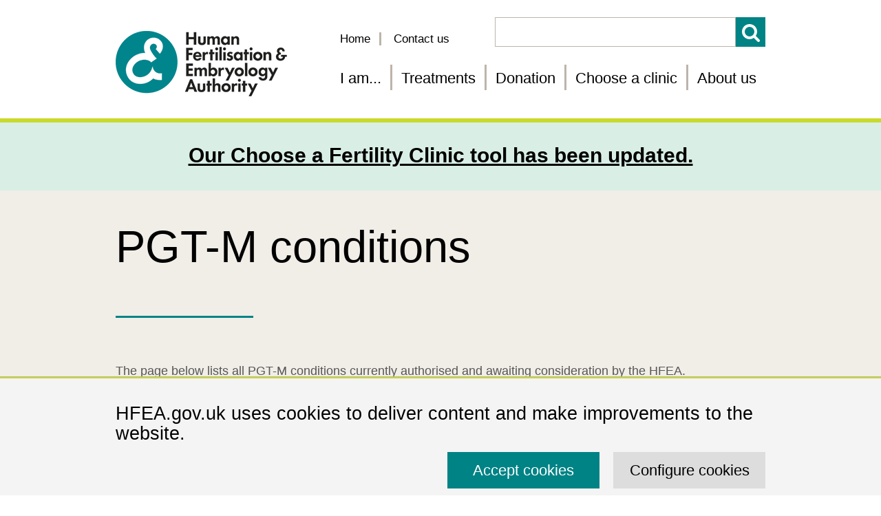

--- FILE ---
content_type: text/html; charset=utf-8
request_url: https://www.hfea.gov.uk/pgt-m-conditions/?page=2
body_size: 17236
content:

<!doctype html>
<html lang="en-GB" class="">
<head>
    <meta charset="UTF-8">
    <meta http-equiv="X-UA-Compatible" content="IE=edge">
    <meta name="viewport" content="width=device-width, initial-scale=1">
    

    <title>PGT-M conditions - page 2 of 101 | HFEA</title>

    
        <meta name="description" content="This table shows all PGT-M conditions currently approved and awaiting consideration by the HFEA.">

    <link rel="shortcut icon" href="/favicon.ico" />
    <link href="/theme/assets/css/main.css" rel="stylesheet">

    <script src="/theme/assets/js/jquery-3.7.1.min.js"></script>
    <script src="/theme/assets/js/jquery.validate-1.20.0.min.js"></script>
    <script src="/theme/assets/js/jquery.validate.unobtrusive-4.0.0.min.js"></script>
    
    


    

    <script>(function (H) { H.className = H.className.replace(/\bno-js\b/, 'js') }(document.documentElement))</script>
    
    <!-- Google Tag Manager -->
    <script>(function(w,d,s,l,i){w[l]=w[l]||[];w[l].push({'gtm.start':
    new Date().getTime(),event:'gtm.js'});var f=d.getElementsByTagName(s)[0],
    j=d.createElement(s),dl=l!='dataLayer'?'&l='+l:'';j.async=true;j.src=
    'https://www.googletagmanager.com/gtm.js?id='+i+dl;f.parentNode.insertBefore(j,f);
    })(window,document,'script','dataLayer','GTM-W3VXC84');</script>
    <!-- End Google Tag Manager -->


    <script>
        // Clinic's licence suspension banner for clinic 153
        // GW 08/08/2024 - Remove the banners but keep the inspection parts
        window.addEventListener('load', () => {

            const individualPage =
                /choose\-a\-clinic\/clinic\-search\/results\/(153)(?!\d)/gim;

            // Banner for the search results page
            const resultsPage = /choose\-a\-clinic\/clinic\-search\/results/gim;
            if (window.location.href.toLowerCase().match(resultsPage)) {
                let clinicNames = document.querySelectorAll('.clinic-list h3.clinic-name');
                clinicNames.forEach(clinicName => {
                    if (clinicName.innerHTML.match(individualPage)) {

                        // Makes all inspection rating blobs white
                        clinicName.closest('li.clinic').querySelectorAll('.inspection-rating span.rating').forEach(blob => {
                            blob.classList.remove('rating-full');
                        })
                        // END Makes all inspection rating blobs white
                        // Removes the inspection rating under the blobs
                        clinicName.closest('li.clinic').querySelector('.inspection-rating .rating-dot + p').remove();
                        // END Removes the inspection rating under the blobs
                    }
                });
            }
            // END Banner for the search results page
            // CaFC compare page
            if (
                window.location.href
                    .toLowerCase()
                    .includes('/choose-a-clinic/clinic-search/compare')
            ) {
                const linksToClinics = document.querySelectorAll('.compare div div h3 a');
                linksToClinics.forEach(linkToClinic => {
                    if (linkToClinic.getAttribute('href') ===
                        '/choose-a-clinic/clinic-search/results/153/') {

                        // Makes all inspection rating blobs white
                        linkToClinic.closest('.row .col-md-12').querySelector('.compare-ratings [data-title="Homerton Fertility Centre"]').querySelectorAll('.rating').forEach(blob => {
                            blob.classList.remove('rating-full');
                        })
                        // END Makes all inspection rating blobs white

                        // Removes the inspection rating under the blobs
                        linkToClinic.closest('.row .col-md-12').querySelector('.compare-ratings [data-title="Homerton Fertility Centre"]').querySelector('.rating-dot + p').innerHTML = '&nbsp;';
                        // END Removes the inspection rating under the blobs

                        // Removes the overall inspection rating
                        linkToClinic.closest('.row .col-md-12').querySelector('.compare-ratings [data-title="Homerton Fertility Centre"]').querySelector('.rating-number.circle').innerHTML = '&nbsp;';
                        // END Removes the overall inspection rating
                    }
                });
            }
            // END CaFC compare page
        });
        // END Clinic's licence suspension banner for clinic 153
    </script>
    

    <script type="application/ld+json">
        {
          "@context": "https://schema.org",
          "@type": "GovernmentOrganization",
          "name": "Human Fertilisation and Embryology Authority",
          "alternateName": "HFEA",
          "description": "We are the UK's independent regulator of fertility treatment and research using human embryos. We aim to ensure that everyone who steps into a fertility clinic, receives high quality care. We do this by licensing, monitoring and inspecting fertility clinics. This website provides free, clear and impartial information on UK fertility clinics, IVF and other types of fertility treatment, and donation.",
          "url": "https://www.hfea.gov.uk",
          "logo": "https://www.hfea.gov.uk/theme/assets/images/logos/stickyLogo.jpg",
          "address": {
            "@type": "PostalAddress",
            "addressLocality": "London, United Kingdom",
            "postalCode": "E20 1JQ",
            "streetAddress": "2nd floor, 2 Redman Place"
          },
          "foundingDate": "1990",
          "keywords": "IVF, In vitro fertilisation, ICSI, Intracytoplasmic sperm injection, CaFC, Choose a fertility clinic, Fertility, Fertility treatments, Fertility treatment add-ons, Embryo testing and treatments for disease, Fertility preservation, NHS, HFEA, Human Fertilisation and Embryology Authority, Fertility glossary",
          "department": {
            "@context": "https://schema.org",
            "@type": "GovernmentOrganization",
            "name": "Department of Health and Social Care",
            "description": "The Department of Health and Social Care (DHSC) is a department of His Majesty's Government responsible for government policy on health and adult social care matters in England, along with a few elements of the same matters which are not otherwise devolved to the Scottish Government, Welsh Government or Northern Ireland Executive. It oversees the English National Health Service (NHS). The department is led by the secretary of state for health and social care with three ministers of state and three parliamentary under-secretaries of state.",
            "foundingDate": "1988"
          },
          "parentOrganization": {
            "@context": "https://schema.org",
            "@type": "GovernmentOrganization",
            "name": "Department of Health and Social Care",
            "description": "The Department of Health and Social Care (DHSC) is a department of His Majesty's Government responsible for government policy on health and adult social care matters in England, along with a few elements of the same matters which are not otherwise devolved to the Scottish Government, Welsh Government or Northern Ireland Executive. It oversees the English National Health Service (NHS). The department is led by the secretary of state for health and social care with three ministers of state and three parliamentary under-secretaries of state.",
            "foundingDate": "1988"
          }
        }
    </script>




    

    <meta name="description" content="We are the UK's independent regulator of fertility treatment and research using human embryos.">
    <meta property="og:url" content="https://www.hfea.gov.uk/pgt-m-conditions/?page=2">
    <meta property="og:type" content="website">
    <meta property="og:title" content="HFEA: UK fertility regulator">
    <meta property="og:description" content="We are the UK's independent regulator of fertility treatment and research using human embryos.">
    <meta property="og:image" content="https://www.hfea.gov.uk/theme/assets/images/open-graph-meta-tags/hfea-homepage.jpg">
    <meta property="og:image:alt" content="Image for Human Fertilisation & Embryology Authority (HFEA)">
    <meta property="og:locale" content="en_GB">
    <meta property="og:site_name" content="Human Fertilisation & Embryology Authority (HFEA)">
    <meta name="twitter:card" content="summary_large_image">
    <meta name="twitter:creator" content="@HFEA">
    <meta property="twitter:domain" content="hfea.gov.uk">
    <meta property="twitter:url" content="https://www.hfea.gov.uk/pgt-m-conditions/?page=2">
    <meta name="twitter:title" content="HFEA: UK fertility regulator">
    <meta name="twitter:description" content="We are the UK's independent regulator of fertility treatment and research using human embryos.">
    <meta name="twitter:image" content="https://www.hfea.gov.uk/theme/assets/images/open-graph-meta-tags/hfea-homepage.jpg">
    <meta name="twitter:image:alt" content="Image for Human Fertilisation & Embryology Authority (HFEA)">
    <meta name="twitter:site" content="@HFEA">


    <style>
        .treatments-container {
            display: flex;
            gap: 1em;
            align-items: center;
            margin-bottom: 1em;
        }

            .treatments-container p {
                margin-top: 0;
                margin-bottom: 0;
            }

        .treatment-add-on {
            /* background-color: #00B050; */
            height: 70px;
            width: 70px;
            min-width: 70px;
            margin: 0 auto;
            border: 2px solid #000;
            border-radius: 50%;
            display: flex;
            align-items: center;
            justify-content: center;
            font-family: Arial, Helvetica, sans-serif;
        }

            .treatment-add-on.individual-page {
                width: 100px;
                height: 100px;
            }

            .treatment-add-on:after {
                color: #fff;
                -webkit-text-stroke-color: #000;
                -webkit-text-stroke-width: 2px;
                font-size: 4.5em;
                font-weight: 700;
                /* background-color: pink; */
                /* Maybe not */
            }

            .treatment-add-on.small {
                max-width: 50px;
                /*max-height: 50px;*/
                margin: 0;
            }

                .treatment-add-on.small:after {
                    font-size: 450%;
                }

        .green {
            background-color: #00B050;
        }

        .yellow {
            background-color: #FFC000;
            padding-bottom: 0.4em;
        }

        .grey {
            background-color: #BFBFBF;
        }

        .black {
            background-color: #000;
        }

        .red {
            background-color: #FF0000;
        }

        .treatment-add-on :after {
            vertical-align: baseline !important;
            line-height: 100%;
        }

        .green:after {
            content: '+';
        }

        .yellow:after {
            content: '\00B1';
        }

        .grey:after {
            content: '?';
        }

        .black:after {
            content: '0';
            font-family: Consolas;
        }

        .red:after {
            content: '!';
        }

        .sr-only {
            display: none;
        }

        .individual-treatment-add-on thead tr {
            background-color: #008385;
            color: #fff;
        }

        .individual-treatment-add-on thead th {
            font-weight: 400;
            padding: 4px 8px;
            text-align: center;
        }

        .individual-treatment-add-on td:first-child {
            width: 25%;
        }

        .individual-treatment-add-on tbody td {
            padding: 4px 8px;
            text-align: center;
            vertical-align: top;
        }

            .individual-treatment-add-on tbody td:nth-child(2) {
                text-align: left;
            }

            .individual-treatment-add-on tbody td .treatment-add-on.small {
                margin: 8px auto 0;
            }
    </style>
</head>
<body class="body-no-js html no-sidebars front pgdlistingpage
       ">
    
    <!-- Google Tag Manager (noscript) -->
    <noscript>
        <iframe src="https://www.googletagmanager.com/ns.html?id=GTM-W3VXC84"
                height="0" width="0" style="display:none;visibility:hidden"></iframe>
    </noscript>
    <!-- End Google Tag Manager (noscript) -->


    <div class="page">
        

<div class="cookie">
    <div class="container">
<form action="/pgt-m-conditions/?page=2" enctype="multipart/form-data" id="forme8d544d2c24d4f36afd4b0c7d6a2524f" method="post">            <div class="row">
                <div class="col-md-12">
                    <h3 class="headrer">HFEA.gov.uk uses cookies to deliver content and make improvements to the website.</h3>
                </div>
            </div>
            <div class="row">
                <div class="col-md-2 col-md-offset-8">
                    <input type="hidden" name="acceptSessionCookie" id="acceptSessionCookie" />
                    <input type="hidden" name="acceptAnalytics" id="acceptAnalytics" />
                    <input type="hidden" name="acceptYouTube" id="acceptYouTube" />
                    <input type="hidden" name="acceptGoogleMaps" id="acceptGoogleMaps" />

                    <button id="cookieSubmit" type="submit" class=" btn hfea-btn bg_teal">Accept cookies</button>


                </div>
                <div class="col-md-2">
                    <a Class="btn hfea-btn configureButton" href="/umbraco/surface/cookieacceptancesurface/AcceptPolicyGet">Configure cookies</a>
                </div>
            </div>
<input name="__RequestVerificationToken" type="hidden" value="CfDJ8IdgjkGxaL5ArayYQ-YHnOv0QZVxE3LkyjVmZYop2mViFgX4KXg0KW6SedsL-Tk2K8xum9ZaTlIiRvGLQvkneC7UUHEry85Yk21RjWCnI_b2KOwxU-sjveNSbufyVEukRDjgjmVGYckbCd4XHBaRjlA" /><input name="ufprt" type="hidden" value="CfDJ8IdgjkGxaL5ArayYQ-YHnOsRXQsvsFl7u37QlGc50VRgcj57aE7jo0gSOJjt69u_wSCGl0f1skFeIhoQn4qA2c95mFwCav6uqeVsRoYxAvB__mj5VX5wdq_17kLtmhuK67ITxp0twF7_BaBfaTW6u_hQ351tTUblLAXtHF3LeBMA" /></form>    </div>


    <style type="text/css">
        .configureButton {
            background-color: #ddd;
        }
    </style>

    <script type="text/javascript">
        $(document).ready(function () {
            $("#cookieSubmit").on('click', function () {
                $("#acceptSessionCookie").val(true);
                $("#acceptAnalytics").val(true);
                $("#acceptYouTube").val(true);
                $("#acceptGoogleMaps").val(true);

            });

        });

    </script>


</div>

        <a class="sr-only sr-only-focusable" href="#main">Skip to main content</a>
<header class="site-header">
    <div class="container">
        <div class="col-lg-4 col-lhs">
            <a class="logo" href="/">
                <img class="defaultLogo" src="/theme/assets/images/logos/Logo.png" alt="Human Fertilisation &amp; Embryology Authority | Home">
                <img class="stickyLogo" src="/theme/assets/images/logos/stickyLogo.jpg" style="display: none;" aria-hidden="true" alt="Human Fertilisation &amp; Embryology Authority | Home">
            </a>
            <a href="/" class="mobile-menu">
                <span class="sr-only">Menu toggle</span>
                <span class="glyphicon glyphicon-menu-hamburger"></span>
            </a>
        </div>
        <div class="col-lg-8 col-rhs">
            <div class="">
                <div class="col masthead-links">
                    <a href="/">Home</a>
                    <a href="/contact-us">Contact us</a>
                </div>
                <div class="col rhs">
                        

<form action="/pgt-m-conditions/?page=2" class="search" enctype="multipart/form-data" id="search-form-simple-search" method="post">    <div class="large-search">
        <label class="sr-only" for="SearchKeywords">Search for a treatment</label>
        <div class="inputs">
            <input autocomplete="off" class="ui-autocomplete-input" id="SearchKeywords" name="SearchParams.SearchKeywords" Title="Enter your search terms" type="text" value="" />
            <button class="search-button" name="SearchKeywordsBtn" type="submit">Search</button>
        </div>
    </div>
<input name="__RequestVerificationToken" type="hidden" value="CfDJ8IdgjkGxaL5ArayYQ-YHnOv0QZVxE3LkyjVmZYop2mViFgX4KXg0KW6SedsL-Tk2K8xum9ZaTlIiRvGLQvkneC7UUHEry85Yk21RjWCnI_b2KOwxU-sjveNSbufyVEukRDjgjmVGYckbCd4XHBaRjlA" /><input name="ufprt" type="hidden" value="CfDJ8IdgjkGxaL5ArayYQ-YHnOsgNftgGkj8bz5X8mxhIEShpokDrWgowwF4z4l8ms5SV-flWbCX-Vh5a5p1aA5sYbiJ3vCM_emiihdeahMTloYgeLa1ETxs9h9ONlenVeAGjPjlKKESz2rrnZ4ODUY7Iz3t7jspGm5BjhPOg3ptFRGv" /></form>


                 
                </div>
            </div>
            <nav class="primary-nav clearfix">
                <ul class="list-unstyled list-inline">
                        <li class="auto_height primary-li">
                            <a href="/i-am/" aria-label="Fertility information tailored for you">
                                I am...                                
                            </a>
                                <div class="subnav">
                                    <div class="container">
                                        <ul class="list-unstyled row">
                                                <li class="col-lg-4 column col">
                                                    <a href="/i-am/heterosexual-couples/">
In a heterosexual couple                                                    </a>
                                                </li>
                                                <li class="col-lg-4 column col">
                                                    <a href="/i-am/fertility-treatment-for-lgbt-people/">
LGBT&#x2B;                                                    </a>
                                                </li>
                                                <li class="col-lg-4 column col">
                                                    <a href="/i-am/single-women/">
A single woman                                                    </a>
                                                </li>
                                                <li class="col-lg-4 column col">
                                                    <a href="/i-am/women-over-38/">
A woman over 38                                                    </a>
                                                </li>
                                                <li class="col-lg-4 column col">
                                                    <a href="/i-am/i-have-a-genetic-disease-in-my-family/">
Researching a genetic disease in my family                                                    </a>
                                                </li>
                                        </ul>
                                    </div>
                                </div>
                        </li>
                        <li class="auto_height primary-li">
                            <a href="/treatments/" aria-label="Treatments">
                                Treatments                                
                            </a>
                                <div class="subnav">
                                    <div class="container">
                                        <ul class="list-unstyled row">
                                                <li class="col-lg-4 column col">
                                                    <a href="/treatments/explore-all-treatments/">
Explore fertility treatments                                                    </a>
                                                </li>
                                                <li class="col-lg-4 column col">
                                                    <a href="/treatments/fertility-preservation/">
Fertility preservation                                                    </a>
                                                </li>
                                                <li class="col-lg-4 column col">
                                                    <a href="/treatments/embryo-testing-and-treatments-for-disease/">
Embryo testing and treatments for disease                                                    </a>
                                                </li>
                                                <li class="col-lg-4 column col">
                                                    <a href="/treatments/covid-19-and-fertility-treatment/">
COVID-19 and fertility treatment                                                    </a>
                                                </li>
                                                <li class="col-lg-4 column col">
                                                    <a href="/treatments/treatment-add-ons/">
Treatment add-ons                                                    </a>
                                                </li>
                                                <li class="col-lg-4 column col">
                                                    <a href="/treatments/hiv/">
Sperm, egg and embryo donation from people living with HIV with an undetectable viral load                                                    </a>
                                                </li>
                                        </ul>
                                    </div>
                                </div>
                        </li>
                        <li class="auto_height primary-li">
                            <a href="/donation/" aria-label="Donation">
                                Donation                                
                            </a>
                                <div class="subnav">
                                    <div class="container">
                                        <ul class="list-unstyled row">
                                                <li class="col-lg-4 column col">
                                                    <a href="/donation/donors/">
Donors                                                    </a>
                                                </li>
                                                <li class="col-lg-4 column col">
                                                    <a href="/donation/finding-out-about-your-donor/">
Finding out about your donor                                                    </a>
                                                </li>
                                                <li class="col-lg-4 column col">
                                                    <a href="/donation/talking-to-your-family-about-your-donation/">
Talking to your family about your donation                                                    </a>
                                                </li>
                                                <li class="col-lg-4 column col">
                                                    <a href="/donation/donors/donating-to-research/">Donating to research</a>
                                                </li>
                                        </ul>
                                    </div>
                                </div>
                        </li>
                        <li class="auto_height primary-li">
                            <a href="/choose-a-clinic/" aria-label="Choose a fertility clinic">
                                Choose a clinic                                
                            </a>
                                <div class="subnav">
                                    <div class="container">
                                        <ul class="list-unstyled row">
                                                <li class="col-lg-4 column col">
                                                    <a href="/choose-a-clinic/clinic-search/">
Fertility clinic search                                                    </a>
                                                </li>
                                                <li class="col-lg-4 column col">
                                                    <a href="/choose-a-clinic/rate-your-clinic/">
Rate your clinic                                                    </a>
                                                </li>
                                                <li class="col-lg-4 column col">
                                                    <a href="/choose-a-clinic/latest-decisions-on-clinics/">
Latest decisions on clinics                                                    </a>
                                                </li>
                                        </ul>
                                    </div>
                                </div>
                        </li>
                        <li class="auto_height primary-li">
                            <a href="/about-us/" aria-label="About us">
                                About us                                
                            </a>
                                <div class="subnav">
                                    <div class="container">
                                        <ul class="list-unstyled row">
                                                <li class="col-lg-4 column col">
                                                    <a href="/about-us/how-we-regulate/">
How we regulate                                                    </a>
                                                </li>
                                                <li class="col-lg-4 column col">
                                                    <a href="/about-us/our-authority-committees-and-panels/">
Our Authority, committees and panels                                                    </a>
                                                </li>
                                                <li class="col-lg-4 column col">
                                                    <a href="/about-us/our-people/">
Our people                                                    </a>
                                                </li>
                                                <li class="col-lg-4 column col">
                                                    <a href="/about-us/working-with-others/">
Our partners                                                    </a>
                                                </li>
                                                <li class="col-lg-4 column col">
                                                    <a href="/about-us/publications/">
Publications                                                    </a>
                                                </li>
                                                <li class="col-lg-4 column col">
                                                    <a href="/about-us/news-and-press-releases/">
News and press releases                                                    </a>
                                                </li>
                                                <li class="col-lg-4 column col">
                                                    <a href="/about-us/our-campaign-to-reduce-multiple-births/">
Our campaign to reduce multiple births                                                    </a>
                                                </li>
                                                <li class="col-lg-4 column col">
                                                    <a href="/about-us/data-research/">
Data research                                                    </a>
                                                </li>
                                                <li class="col-lg-4 column col">
                                                    <a href="/about-us/our-blog/">
Our blog                                                    </a>
                                                </li>
                                                <li class="col-lg-4 column col">
                                                    <a href="/about-us/a-z-fertility-glossary/">
A-Z fertility glossary                                                    </a>
                                                </li>
                                                <li class="col-lg-4 column col">
                                                    <a href="/about-us/modernising-the-regulation-of-fertility-treatment-and-research-involving-human-embryos/">
Modernising Fertility Law                                                    </a>
                                                </li>
                                                <li class="col-lg-4 column col">
                                                    <a href="/about-us/hfea-dashboard/">
HFEA dashboard                                                    </a>
                                                </li>
                                                <li class="col-lg-4 column col">
                                                    <a href="/about-us/media-centre/">
Media centre                                                    </a>
                                                </li>
                                                <li class="col-lg-4 column col">
                                                    <a href="/about-us/working-with-others/patient-engagement-forum/">Patient Engagement Forum</a>
                                                </li>
                                        </ul>
                                    </div>
                                </div>
                        </li>
                </ul>
            </nav>
        </div>
    </div>
</header>
        

        <a name="main" id="main" tabindex="-1"></a>
        <div id="main-content" class="mb-70">
            <!-- Temporary banner for Full CaFC -->
                <a class="temp-banner" href="/about-us/news-and-press-releases/2025/hfea-statement-choose-a-fertility-clinic-cafc-update" target="_blank" tabindex="0" style="
                  position: relative;
                  z-index: 9999;
                  text-decoration: none;">
                  <div style="
                    background-color: #d9efe5;                    font-family: 'Segoe UI', Helvetica, Arial, Roboto, 'Lucida Grande', 'San Francisco', sans-serif;
                    color: #000;
                    text-align: center;
                    font-size: 3rem;
                    font-weight: 700;
                    padding: 1em;
                    display: flex;
                    justify-content: center;
                    align-items: center;
                    flex-wrap: wrap;
                  "><span style="max-width: 960px; display: inline-block; text-decoration: underline;">Our Choose a Fertility Clinic tool has been updated.</span></div>
                </a>
            <!-- END Temporary banner for Full CaFC -->
            
<div class="background-page-header">
    <div class="container">
        <div class="row">
            <div class="col-lg-12">
                <h1>PGT-M conditions</h1>
                <div class="lead">
                    <p style="margin-bottom: 1em; font-size: 18px; font-family: Arial, sans-serif; line-height: 25px;">The page below lists all PGT-M conditions currently authorised and awaiting consideration by the HFEA.</p>
<p style="margin-bottom: 1em; font-size: 18px; font-family: Arial, sans-serif; line-height: 25px;">When publishing genetic conditions on the authorised list, we aim to be as consistent as possible with the OMIM database. However, many conditions may have several different names and we would recommend searching the list using the OMIM number for the condition as this is less likely to change throughout time.</p>
<p style="margin-bottom: 1em; font-size: 18px; font-family: Arial, sans-serif; line-height: 25px;">If a condition does not appear on the list, it does not necessarily mean the condition has specifically not been authorised, it may mean that we have never before received an application from a UK centre to perform PGT-M for this condition and it has therefore never been considered by the HFEA.</p>
<p style="margin-bottom: 1em; font-size: 18px; font-family: Arial, sans-serif; line-height: 25px;">Please note that we are always processing new applications to add genetic conditions to the list from UK centres licensed to perform PGT-M. This may mean that some authorised conditions may not be displayed. If you are unsure if a condition has been authorised or not, or would like any further information please contact the PGTM team at <a href="mailto:pgtm@hfea.gov.uk" class="hfea-v2 darkgrey-lightgrey">pgtm@hfea.gov.uk</a>.</p>
<p style="font-size: 18px; font-family: Arial, sans-serif; line-height: 25px;">Click here for a downloadable list: <a href="/media/jyjk52hn/2025-11-18-pgt-m-full-approved-condition-list.xlsx" target="_blank" title="Download the PGT-M full approved condition list (updated on 18th November 2025)" class="hfea-v2 darkgrey-lightgrey" rel="noopener">approved condition list</a>. Please note that the website page below is updated more regularly and is therefore more accurate than the downloadable list.</p>
                </div>
            </div>
        </div>
    </div>
</div>

<div class="container">
    
<script src="https://ajax.googleapis.com/ajax/libs/jquery/3.4.1/jquery.min.js"></script>

<script>
    $(function () {

        $("a[id^=show_]").on('click', function (event) {
            var $target = $(event.target);
            event.stopPropagation();
            $("#docs_" + $(this).attr('id').substr(5)).slideToggle("slow");
            if ($target.closest("span").attr("class") == "glyphicon glyphicon-menu-down") {
                $target.closest("span").removeClass("glyphicon-menu-down");
                $target.closest("span").addClass("glyphicon-menu-up");
            }
            else {
                $target.closest("span").removeClass("glyphicon-menu-up");
                $target.closest("span").addClass("glyphicon-menu-down");

            }
            event.preventDefault();
        });
    });
</script>


<form action="/pgt-m-conditions/?page=2" enctype="multipart/form-data" id="forma436b4f8fa834f6cadc3aa852d3dcce2" method="post">    <div class="pgd-filters bg-panel website-search mb-50">
        <div class="row">
            <div class="form-group col-lg-12" aria-live="assertive" data-endpoint="getconditionnames">
                <label for="Condition">Condition</label>
                <input aria-controls="owned_listbox" aria-describedby="reader-helper" aria-label="Start to type for suggestions" aria-owns="owned_listbox" autocomplete="on" class="autocomplete typeahead" id="Condition" name="Condition" role="combobox" type="text" value="" />
                <span id="reader-helper" class="sr-only" aria-atomic="true" aria-live="assertive"></span>
            </div>
        </div>
        <div class="row">
            <div class="form-group col-lg-6" data-endpoint="getconditionnumbers">
                <label for="OMIM">OMIM #</label>
                <input id="OMIM" name="OMIM" type="text" value="" />
            </div>
            <div class="form-group col-lg-6">
                <label for="Status">Status</label>    <br /> 
                <select class="hfea-select hfea-select-small full-width-select dark-border" data-val="true" data-val-required="The Status field is required." id="Status" name="Status"><option selected="selected" value="0">All</option>
<option value="1">Approved</option>
<option value="2">Awaiting consideration</option>
</select>
            </div>
        </div>    
        <button type="submit" class="hfea-btn btn btn-primary btn-lg bg_bright_green">Filter</button>
    </div>
<input name="__RequestVerificationToken" type="hidden" value="CfDJ8IdgjkGxaL5ArayYQ-YHnOv0QZVxE3LkyjVmZYop2mViFgX4KXg0KW6SedsL-Tk2K8xum9ZaTlIiRvGLQvkneC7UUHEry85Yk21RjWCnI_b2KOwxU-sjveNSbufyVEukRDjgjmVGYckbCd4XHBaRjlA" /><input name="ufprt" type="hidden" value="CfDJ8IdgjkGxaL5ArayYQ-YHnOuGEwrBQxms0bWSdkgkEUe4ukCIYaavbSrj-yjradwJCbBjktvuuXkek4hq17b5fmxCYTwZMavHZexhQEwA_kmu44asnwzLL5kRfwMlSC4NMAeVynsQHwBbP9P0snbbB7i8bPKbxpGY8MNaA_82x2cd" /></form>    <div class="table-wrapper">
        <table class="table-complex table-pgd-listing">
            <thead>
                <tr>
                    <th>
                        Condition name
                    </th>
                    <th class="table-cell-grey">
                        Status
                    </th>
                    <th>
                        OMIM number
                    </th>
                    <th>Documents</th>
                </tr>
            </thead>
            <tbody>
                            <tr style="border-bottom: 0;">
                                <td>
Acromicric Dysplasia (ACMICD)                                </td>
                                <td class="table-cell-grey">

                                    approved
                                </td>
                                <td>102370</td>
                                <td>
                                    <a href="#" id="show_1"><span class="glyphicon glyphicon-menu-down"></span></a>
                                </td>
                            </tr>
                            <tr>
                                <td colspan="4">
                                    <div id="docs_1" style="display: none;">
                                            <a href="https://ifqlive.blob.core.windows.net/inspectiondocuments/8509.pdf" target="_blank" class="hfea-v2 teal-white">Licence Committee minutes- PGD</a>
                                    </div>
                                </td>
                            </tr>
                            <tr>
                                <td>
Acyl-CoA Dehydrogenase, Medium-Chain, Deficiency of (ACADMD) (due to publishing limitations, we can&#x27;t provide a link to the relevant minutes - please contact HFEA.Licensing@HFEA.gov.uk if you would like to be sent a copy)                                </td>
                                <td class="table-cell-grey">

                                    approved
                                </td>
                                <td>201450</td>
                                <td></td>
                            </tr>
                            <tr style="border-bottom: 0;">
                                <td>
Adams-Oliver Syndrome 1 (AOS1)                                </td>
                                <td class="table-cell-grey">

                                    approved
                                </td>
                                <td>100300</td>
                                <td>
                                    <a href="#" id="show_3"><span class="glyphicon glyphicon-menu-down"></span></a>
                                </td>
                            </tr>
                            <tr>
                                <td colspan="4">
                                    <div id="docs_3" style="display: none;">
                                            <a href="https://ifqlive.blob.core.windows.net/inspectiondocuments/7900.pdf" target="_blank" class="hfea-v2 teal-white">Licence Committee minutes- PGD</a>
                                    </div>
                                </td>
                            </tr>
                            <tr style="border-bottom: 0;">
                                <td>
Adams-Oliver Syndrome 2 (AOS2)                                </td>
                                <td class="table-cell-grey">

                                    approved
                                </td>
                                <td>614219</td>
                                <td>
                                    <a href="#" id="show_4"><span class="glyphicon glyphicon-menu-down"></span></a>
                                </td>
                            </tr>
                            <tr>
                                <td colspan="4">
                                    <div id="docs_4" style="display: none;">
                                            <a href="https://ifqlive.blob.core.windows.net/inspectiondocuments/7900.pdf" target="_blank" class="hfea-v2 teal-white">Licence Committee minutes- PGD</a>
                                    </div>
                                </td>
                            </tr>
                            <tr style="border-bottom: 0;">
                                <td>
Adams-Oliver Syndrome 3 (AOS3)                                </td>
                                <td class="table-cell-grey">

                                    approved
                                </td>
                                <td>614814</td>
                                <td>
                                    <a href="#" id="show_5"><span class="glyphicon glyphicon-menu-down"></span></a>
                                </td>
                            </tr>
                            <tr>
                                <td colspan="4">
                                    <div id="docs_5" style="display: none;">
                                            <a href="https://ifqlive.blob.core.windows.net/inspectiondocuments/7900.pdf" target="_blank" class="hfea-v2 teal-white">Licence Committee minutes- PGD</a>
                                    </div>
                                </td>
                            </tr>
                            <tr style="border-bottom: 0;">
                                <td>
Adams-Oliver Syndrome 4 (AOS4)                                </td>
                                <td class="table-cell-grey">

                                    approved
                                </td>
                                <td>615297 </td>
                                <td>
                                    <a href="#" id="show_6"><span class="glyphicon glyphicon-menu-down"></span></a>
                                </td>
                            </tr>
                            <tr>
                                <td colspan="4">
                                    <div id="docs_6" style="display: none;">
                                            <a href="https://ifqlive.blob.core.windows.net/inspectiondocuments/7900.pdf" target="_blank" class="hfea-v2 teal-white">Licence Committee minutes- PGD</a>
                                    </div>
                                </td>
                            </tr>
                            <tr style="border-bottom: 0;">
                                <td>
Adams-Oliver Syndrome 5 (AOS5)                                </td>
                                <td class="table-cell-grey">

                                    approved
                                </td>
                                <td>616028</td>
                                <td>
                                    <a href="#" id="show_7"><span class="glyphicon glyphicon-menu-down"></span></a>
                                </td>
                            </tr>
                            <tr>
                                <td colspan="4">
                                    <div id="docs_7" style="display: none;">
                                            <a href="https://ifqlive.blob.core.windows.net/inspectiondocuments/7900.pdf" target="_blank" class="hfea-v2 teal-white">Licence Committee minutes- PGD</a>
                                    </div>
                                </td>
                            </tr>
                            <tr style="border-bottom: 0;">
                                <td>
Adams-Oliver Syndrome 6 (AOS6)                                </td>
                                <td class="table-cell-grey">

                                    approved
                                </td>
                                <td>616589</td>
                                <td>
                                    <a href="#" id="show_8"><span class="glyphicon glyphicon-menu-down"></span></a>
                                </td>
                            </tr>
                            <tr>
                                <td colspan="4">
                                    <div id="docs_8" style="display: none;">
                                            <a href="https://ifqlive.blob.core.windows.net/inspectiondocuments/7900.pdf" target="_blank" class="hfea-v2 teal-white">Licence Committee minutes- PGD</a>
                                    </div>
                                </td>
                            </tr>
                            <tr style="border-bottom: 0;">
                                <td>
Adenylosuccinase Deficiency (ADSLD)                                </td>
                                <td class="table-cell-grey">

                                    approved
                                </td>
                                <td>103050</td>
                                <td>
                                    <a href="#" id="show_9"><span class="glyphicon glyphicon-menu-down"></span></a>
                                </td>
                            </tr>
                            <tr>
                                <td colspan="4">
                                    <div id="docs_9" style="display: none;">
                                            <a href="https://ifqlive.blob.core.windows.net/inspectiondocuments/6470.pdf" target="_blank" class="hfea-v2 teal-white">Licence Committee minutes- PGD</a>
                                    </div>
                                </td>
                            </tr>
                            <tr style="border-bottom: 0;">
                                <td>
Adrenal Hyperplasia, Congenital, due to Steroid 11-Beta-Hydroxylase Deficiency                                </td>
                                <td class="table-cell-grey">

                                    approved
                                </td>
                                <td>202010</td>
                                <td>
                                    <a href="#" id="show_10"><span class="glyphicon glyphicon-menu-down"></span></a>
                                </td>
                            </tr>
                            <tr>
                                <td colspan="4">
                                    <div id="docs_10" style="display: none;">
                                            <a href="https://ifqlive.blob.core.windows.net/inspectiondocuments/7882.pdf" target="_blank" class="hfea-v2 teal-white">Licence Committee minutes- PGD</a>
                                    </div>
                                </td>
                            </tr>
                            <tr style="border-bottom: 0;">
                                <td>
Adrenal Hypoplasia, Congenital (AHC)                                </td>
                                <td class="table-cell-grey">

                                    approved
                                </td>
                                <td>300200</td>
                                <td>
                                    <a href="#" id="show_11"><span class="glyphicon glyphicon-menu-down"></span></a>
                                </td>
                            </tr>
                            <tr>
                                <td colspan="4">
                                    <div id="docs_11" style="display: none;">
                                            <a href="https://ifqlive.blob.core.windows.net/inspectiondocuments/6174.pdf" target="_blank" class="hfea-v2 teal-white">Licence Committee minutes- PGD</a>
                                    </div>
                                </td>
                            </tr>
                            <tr style="border-bottom: 0;">
                                <td>
Adrenal Insufficiency Congenital, with 46, XY sex reversal, partial or complete                                </td>
                                <td class="table-cell-grey">

                                    approved
                                </td>
                                <td> 613743</td>
                                <td>
                                    <a href="#" id="show_12"><span class="glyphicon glyphicon-menu-down"></span></a>
                                </td>
                            </tr>
                            <tr>
                                <td colspan="4">
                                    <div id="docs_12" style="display: none;">
                                            <a href="https://ifqlive.blob.core.windows.net/inspectiondocuments/6832.pdf" target="_blank" class="hfea-v2 teal-white">Licence Committee minutes- PGD</a>
                                    </div>
                                </td>
                            </tr>
                            <tr style="border-bottom: 0;">
                                <td>
Adrenal Insufficiency, NR5A1-Related                                </td>
                                <td class="table-cell-grey">

                                    approved
                                </td>
                                <td>612964</td>
                                <td>
                                    <a href="#" id="show_13"><span class="glyphicon glyphicon-menu-down"></span></a>
                                </td>
                            </tr>
                            <tr>
                                <td colspan="4">
                                    <div id="docs_13" style="display: none;">
                                            <a href="https://ifqlive.blob.core.windows.net/inspectiondocuments/8249.pdf" target="_blank" class="hfea-v2 teal-white">Licence Committee minutes- PGD</a>
                                    </div>
                                </td>
                            </tr>
                            <tr style="border-bottom: 0;">
                                <td>
Adrenoleukodystrophy (Adrenomyeloneuropathy) (ALD)                                </td>
                                <td class="table-cell-grey">

                                    approved
                                </td>
                                <td>300100</td>
                                <td>
                                    <a href="#" id="show_14"><span class="glyphicon glyphicon-menu-down"></span></a>
                                </td>
                            </tr>
                            <tr>
                                <td colspan="4">
                                    <div id="docs_14" style="display: none;">
                                            <a href="https://ifqlive.blob.core.windows.net/inspectiondocuments/8234.pdf" target="_blank" class="hfea-v2 teal-white">Licence Committee minutes- PGD</a>
                                    </div>
                                </td>
                            </tr>
                            <tr style="border-bottom: 0;">
                                <td>
Adult Syndrome                                </td>
                                <td class="table-cell-grey">

                                    approved
                                </td>
                                <td>103285</td>
                                <td>
                                    <a href="#" id="show_15"><span class="glyphicon glyphicon-menu-down"></span></a>
                                </td>
                            </tr>
                            <tr>
                                <td colspan="4">
                                    <div id="docs_15" style="display: none;">
                                            <a href="https://ifqlive.blob.core.windows.net/inspectiondocuments/6836.pdf" target="_blank" class="hfea-v2 teal-white">Licence Committee minutes- PGD</a>
                                    </div>
                                </td>
                            </tr>
                            <tr style="border-bottom: 0;">
                                <td>
Agammaglobulinemia, X-linked (XLA)                                </td>
                                <td class="table-cell-grey">

                                    approved
                                </td>
                                <td>300755</td>
                                <td>
                                    <a href="#" id="show_16"><span class="glyphicon glyphicon-menu-down"></span></a>
                                </td>
                            </tr>
                            <tr>
                                <td colspan="4">
                                    <div id="docs_16" style="display: none;">
                                            <a href="https://ifqlive.blob.core.windows.net/inspectiondocuments/7713.pdf" target="_blank" class="hfea-v2 teal-white">Licence Committee minutes- PGD</a>
                                    </div>
                                </td>
                            </tr>
                            <tr style="border-bottom: 0;">
                                <td>
Agenesis of the Corpus Callosum with Peripheral Neuropathy (ACCPN)                                </td>
                                <td class="table-cell-grey">

                                    approved
                                </td>
                                <td>218000</td>
                                <td>
                                    <a href="#" id="show_17"><span class="glyphicon glyphicon-menu-down"></span></a>
                                </td>
                            </tr>
                            <tr>
                                <td colspan="4">
                                    <div id="docs_17" style="display: none;">
                                            <a href="https://ifqlive.blob.core.windows.net/inspectiondocuments/8119.pdf" target="_blank" class="hfea-v2 teal-white">Licence Committee minutes- PGD</a>
                                    </div>
                                </td>
                            </tr>
                            <tr style="border-bottom: 0;">
                                <td>
Aicardi-Goutieres Syndrome 1 (AGS1)                                </td>
                                <td class="table-cell-grey">

                                    approved
                                </td>
                                <td>225750</td>
                                <td>
                                    <a href="#" id="show_18"><span class="glyphicon glyphicon-menu-down"></span></a>
                                </td>
                            </tr>
                            <tr>
                                <td colspan="4">
                                    <div id="docs_18" style="display: none;">
                                            <a href="https://ifqlive.blob.core.windows.net/inspectiondocuments/4249.pdf" target="_blank" class="hfea-v2 teal-white">Licence Committee minutes</a>
                                    </div>
                                </td>
                            </tr>
                            <tr style="border-bottom: 0;">
                                <td>
Aicardi-Goutieres Syndrome 2 (AGS2)                                </td>
                                <td class="table-cell-grey">

                                    approved
                                </td>
                                <td>610181</td>
                                <td>
                                    <a href="#" id="show_19"><span class="glyphicon glyphicon-menu-down"></span></a>
                                </td>
                            </tr>
                            <tr>
                                <td colspan="4">
                                    <div id="docs_19" style="display: none;">
                                            <a href="https://ifqlive.blob.core.windows.net/inspectiondocuments/6131.pdf" target="_blank" class="hfea-v2 teal-white">Licence Committee minutes- PGD</a>
                                    </div>
                                </td>
                            </tr>
                            <tr style="border-bottom: 0;">
                                <td>
Aicardi-Goutieres Syndrome 3 (AGS3)                                </td>
                                <td class="table-cell-grey">

                                    approved
                                </td>
                                <td>610329</td>
                                <td>
                                    <a href="#" id="show_20"><span class="glyphicon glyphicon-menu-down"></span></a>
                                </td>
                            </tr>
                            <tr>
                                <td colspan="4">
                                    <div id="docs_20" style="display: none;">
                                            <a href="https://ifqlive.blob.core.windows.net/inspectiondocuments/6131.pdf" target="_blank" class="hfea-v2 teal-white">Licence Committee minutes- PGD</a>
                                    </div>
                                </td>
                            </tr>
            </tbody>
        </table>
    </div>

    <nav class="pagination">
            <a class="page hfea-v2 teal-white" href="/pgt-m-conditions/?page=1">Previous</a>
        <ul>
                <li style="list-style:none; display:inline; margin-right: 10px;" >
                        <a href="/pgt-m-conditions/?page=1" title="Page 1" class="hfea-v2 teal-white">1</a>
                </li>
                <li style="list-style:none; display:inline; margin-right: 10px;" class="current">
                        <span>2</span>
                </li>
                <li style="list-style:none; display:inline; margin-right: 10px;" >
                        <a href="/pgt-m-conditions/?page=3" title="Page 3" class="hfea-v2 teal-white">3</a>
                </li>
                <li style="list-style:none; display:inline; margin-right: 10px;" >
                        <a href="/pgt-m-conditions/?page=4" title="Page 4" class="hfea-v2 teal-white">4</a>
                </li>
                <li style="list-style:none; display:inline; margin-right: 10px;" >
                        <a href="/pgt-m-conditions/?page=5" title="Page 5" class="hfea-v2 teal-white">5</a>
                </li>
                <li style="list-style:none; display:inline; margin-right: 10px;" >
                        <a href="/pgt-m-conditions/?page=6" title="Page 6" class="hfea-v2 teal-white">6</a>
                </li>
                <li style="list-style:none; display:inline; margin-right: 10px;" >
                        <a href="/pgt-m-conditions/?page=7" title="Page 7" class="hfea-v2 teal-white">7</a>
                </li>
                <li style="list-style:none; display:inline; margin-right: 10px;" >
                        <a href="/pgt-m-conditions/?page=8" title="Page 8" class="hfea-v2 teal-white">8</a>
                </li>
                <li style="list-style:none; display:inline; margin-right: 10px;" >
                        <a href="/pgt-m-conditions/?page=9" title="Page 9" class="hfea-v2 teal-white">9</a>
                </li>
                <li style="list-style:none; display:inline; margin-right: 10px;" >
                        <a href="/pgt-m-conditions/?page=10" title="Page 10" class="hfea-v2 teal-white">10</a>
                </li>
                <li style="list-style:none; display:inline; margin-right: 10px;" >
                        <a href="/pgt-m-conditions/?page=11" title="Page 11" class="hfea-v2 teal-white">11</a>
                </li>
                <li style="list-style:none; display:inline; margin-right: 10px;" >
                        <a href="/pgt-m-conditions/?page=12" title="Page 12" class="hfea-v2 teal-white">12</a>
                </li>
                <li style="list-style:none; display:inline; margin-right: 10px;" >
                        <a href="/pgt-m-conditions/?page=13" title="Page 13" class="hfea-v2 teal-white">13</a>
                </li>
                <li style="list-style:none; display:inline; margin-right: 10px;" >
                        <a href="/pgt-m-conditions/?page=14" title="Page 14" class="hfea-v2 teal-white">14</a>
                </li>
                <li style="list-style:none; display:inline; margin-right: 10px;" >
                        <a href="/pgt-m-conditions/?page=15" title="Page 15" class="hfea-v2 teal-white">15</a>
                </li>
                <li style="list-style:none; display:inline; margin-right: 10px;" >
                        <a href="/pgt-m-conditions/?page=16" title="Page 16" class="hfea-v2 teal-white">16</a>
                </li>
                <li style="list-style:none; display:inline; margin-right: 10px;" >
                        <a href="/pgt-m-conditions/?page=17" title="Page 17" class="hfea-v2 teal-white">17</a>
                </li>
                <li style="list-style:none; display:inline; margin-right: 10px;" >
                        <a href="/pgt-m-conditions/?page=18" title="Page 18" class="hfea-v2 teal-white">18</a>
                </li>
                <li style="list-style:none; display:inline; margin-right: 10px;" >
                        <a href="/pgt-m-conditions/?page=19" title="Page 19" class="hfea-v2 teal-white">19</a>
                </li>
                <li style="list-style:none; display:inline; margin-right: 10px;" >
                        <a href="/pgt-m-conditions/?page=20" title="Page 20" class="hfea-v2 teal-white">20</a>
                </li>
                <li style="list-style:none; display:inline; margin-right: 10px;" >
                        <a href="/pgt-m-conditions/?page=21" title="Page 21" class="hfea-v2 teal-white">21</a>
                </li>
                <li style="list-style:none; display:inline; margin-right: 10px;" >
                        <a href="/pgt-m-conditions/?page=22" title="Page 22" class="hfea-v2 teal-white">22</a>
                </li>
                <li style="list-style:none; display:inline; margin-right: 10px;" >
                        <a href="/pgt-m-conditions/?page=23" title="Page 23" class="hfea-v2 teal-white">23</a>
                </li>
                <li style="list-style:none; display:inline; margin-right: 10px;" >
                        <a href="/pgt-m-conditions/?page=24" title="Page 24" class="hfea-v2 teal-white">24</a>
                </li>
                <li style="list-style:none; display:inline; margin-right: 10px;" >
                        <a href="/pgt-m-conditions/?page=25" title="Page 25" class="hfea-v2 teal-white">25</a>
                </li>
                <li style="list-style:none; display:inline; margin-right: 10px;" >
                        <a href="/pgt-m-conditions/?page=26" title="Page 26" class="hfea-v2 teal-white">26</a>
                </li>
                <li style="list-style:none; display:inline; margin-right: 10px;" >
                        <a href="/pgt-m-conditions/?page=27" title="Page 27" class="hfea-v2 teal-white">27</a>
                </li>
                <li style="list-style:none; display:inline; margin-right: 10px;" >
                        <a href="/pgt-m-conditions/?page=28" title="Page 28" class="hfea-v2 teal-white">28</a>
                </li>
                <li style="list-style:none; display:inline; margin-right: 10px;" >
                        <a href="/pgt-m-conditions/?page=29" title="Page 29" class="hfea-v2 teal-white">29</a>
                </li>
                <li style="list-style:none; display:inline; margin-right: 10px;" >
                        <a href="/pgt-m-conditions/?page=30" title="Page 30" class="hfea-v2 teal-white">30</a>
                </li>
                <li style="list-style:none; display:inline; margin-right: 10px;" >
                        <a href="/pgt-m-conditions/?page=31" title="Page 31" class="hfea-v2 teal-white">31</a>
                </li>
                <li style="list-style:none; display:inline; margin-right: 10px;" >
                        <a href="/pgt-m-conditions/?page=32" title="Page 32" class="hfea-v2 teal-white">32</a>
                </li>
                <li style="list-style:none; display:inline; margin-right: 10px;" >
                        <a href="/pgt-m-conditions/?page=33" title="Page 33" class="hfea-v2 teal-white">33</a>
                </li>
                <li style="list-style:none; display:inline; margin-right: 10px;" >
                        <a href="/pgt-m-conditions/?page=34" title="Page 34" class="hfea-v2 teal-white">34</a>
                </li>
                <li style="list-style:none; display:inline; margin-right: 10px;" >
                        <a href="/pgt-m-conditions/?page=35" title="Page 35" class="hfea-v2 teal-white">35</a>
                </li>
                <li style="list-style:none; display:inline; margin-right: 10px;" >
                        <a href="/pgt-m-conditions/?page=36" title="Page 36" class="hfea-v2 teal-white">36</a>
                </li>
                <li style="list-style:none; display:inline; margin-right: 10px;" >
                        <a href="/pgt-m-conditions/?page=37" title="Page 37" class="hfea-v2 teal-white">37</a>
                </li>
                <li style="list-style:none; display:inline; margin-right: 10px;" >
                        <a href="/pgt-m-conditions/?page=38" title="Page 38" class="hfea-v2 teal-white">38</a>
                </li>
                <li style="list-style:none; display:inline; margin-right: 10px;" >
                        <a href="/pgt-m-conditions/?page=39" title="Page 39" class="hfea-v2 teal-white">39</a>
                </li>
                <li style="list-style:none; display:inline; margin-right: 10px;" >
                        <a href="/pgt-m-conditions/?page=40" title="Page 40" class="hfea-v2 teal-white">40</a>
                </li>
                <li style="list-style:none; display:inline; margin-right: 10px;" >
                        <a href="/pgt-m-conditions/?page=41" title="Page 41" class="hfea-v2 teal-white">41</a>
                </li>
                <li style="list-style:none; display:inline; margin-right: 10px;" >
                        <a href="/pgt-m-conditions/?page=42" title="Page 42" class="hfea-v2 teal-white">42</a>
                </li>
                <li style="list-style:none; display:inline; margin-right: 10px;" >
                        <a href="/pgt-m-conditions/?page=43" title="Page 43" class="hfea-v2 teal-white">43</a>
                </li>
                <li style="list-style:none; display:inline; margin-right: 10px;" >
                        <a href="/pgt-m-conditions/?page=44" title="Page 44" class="hfea-v2 teal-white">44</a>
                </li>
                <li style="list-style:none; display:inline; margin-right: 10px;" >
                        <a href="/pgt-m-conditions/?page=45" title="Page 45" class="hfea-v2 teal-white">45</a>
                </li>
                <li style="list-style:none; display:inline; margin-right: 10px;" >
                        <a href="/pgt-m-conditions/?page=46" title="Page 46" class="hfea-v2 teal-white">46</a>
                </li>
                <li style="list-style:none; display:inline; margin-right: 10px;" >
                        <a href="/pgt-m-conditions/?page=47" title="Page 47" class="hfea-v2 teal-white">47</a>
                </li>
                <li style="list-style:none; display:inline; margin-right: 10px;" >
                        <a href="/pgt-m-conditions/?page=48" title="Page 48" class="hfea-v2 teal-white">48</a>
                </li>
                <li style="list-style:none; display:inline; margin-right: 10px;" >
                        <a href="/pgt-m-conditions/?page=49" title="Page 49" class="hfea-v2 teal-white">49</a>
                </li>
                <li style="list-style:none; display:inline; margin-right: 10px;" >
                        <a href="/pgt-m-conditions/?page=50" title="Page 50" class="hfea-v2 teal-white">50</a>
                </li>
                <li style="list-style:none; display:inline; margin-right: 10px;" >
                        <a href="/pgt-m-conditions/?page=51" title="Page 51" class="hfea-v2 teal-white">51</a>
                </li>
                <li style="list-style:none; display:inline; margin-right: 10px;" >
                        <a href="/pgt-m-conditions/?page=52" title="Page 52" class="hfea-v2 teal-white">52</a>
                </li>
                <li style="list-style:none; display:inline; margin-right: 10px;" >
                        <a href="/pgt-m-conditions/?page=53" title="Page 53" class="hfea-v2 teal-white">53</a>
                </li>
                <li style="list-style:none; display:inline; margin-right: 10px;" >
                        <a href="/pgt-m-conditions/?page=54" title="Page 54" class="hfea-v2 teal-white">54</a>
                </li>
                <li style="list-style:none; display:inline; margin-right: 10px;" >
                        <a href="/pgt-m-conditions/?page=55" title="Page 55" class="hfea-v2 teal-white">55</a>
                </li>
                <li style="list-style:none; display:inline; margin-right: 10px;" >
                        <a href="/pgt-m-conditions/?page=56" title="Page 56" class="hfea-v2 teal-white">56</a>
                </li>
                <li style="list-style:none; display:inline; margin-right: 10px;" >
                        <a href="/pgt-m-conditions/?page=57" title="Page 57" class="hfea-v2 teal-white">57</a>
                </li>
                <li style="list-style:none; display:inline; margin-right: 10px;" >
                        <a href="/pgt-m-conditions/?page=58" title="Page 58" class="hfea-v2 teal-white">58</a>
                </li>
                <li style="list-style:none; display:inline; margin-right: 10px;" >
                        <a href="/pgt-m-conditions/?page=59" title="Page 59" class="hfea-v2 teal-white">59</a>
                </li>
                <li style="list-style:none; display:inline; margin-right: 10px;" >
                        <a href="/pgt-m-conditions/?page=60" title="Page 60" class="hfea-v2 teal-white">60</a>
                </li>
                <li style="list-style:none; display:inline; margin-right: 10px;" >
                        <a href="/pgt-m-conditions/?page=61" title="Page 61" class="hfea-v2 teal-white">61</a>
                </li>
                <li style="list-style:none; display:inline; margin-right: 10px;" >
                        <a href="/pgt-m-conditions/?page=62" title="Page 62" class="hfea-v2 teal-white">62</a>
                </li>
                <li style="list-style:none; display:inline; margin-right: 10px;" >
                        <a href="/pgt-m-conditions/?page=63" title="Page 63" class="hfea-v2 teal-white">63</a>
                </li>
                <li style="list-style:none; display:inline; margin-right: 10px;" >
                        <a href="/pgt-m-conditions/?page=64" title="Page 64" class="hfea-v2 teal-white">64</a>
                </li>
                <li style="list-style:none; display:inline; margin-right: 10px;" >
                        <a href="/pgt-m-conditions/?page=65" title="Page 65" class="hfea-v2 teal-white">65</a>
                </li>
                <li style="list-style:none; display:inline; margin-right: 10px;" >
                        <a href="/pgt-m-conditions/?page=66" title="Page 66" class="hfea-v2 teal-white">66</a>
                </li>
                <li style="list-style:none; display:inline; margin-right: 10px;" >
                        <a href="/pgt-m-conditions/?page=67" title="Page 67" class="hfea-v2 teal-white">67</a>
                </li>
                <li style="list-style:none; display:inline; margin-right: 10px;" >
                        <a href="/pgt-m-conditions/?page=68" title="Page 68" class="hfea-v2 teal-white">68</a>
                </li>
                <li style="list-style:none; display:inline; margin-right: 10px;" >
                        <a href="/pgt-m-conditions/?page=69" title="Page 69" class="hfea-v2 teal-white">69</a>
                </li>
                <li style="list-style:none; display:inline; margin-right: 10px;" >
                        <a href="/pgt-m-conditions/?page=70" title="Page 70" class="hfea-v2 teal-white">70</a>
                </li>
                <li style="list-style:none; display:inline; margin-right: 10px;" >
                        <a href="/pgt-m-conditions/?page=71" title="Page 71" class="hfea-v2 teal-white">71</a>
                </li>
                <li style="list-style:none; display:inline; margin-right: 10px;" >
                        <a href="/pgt-m-conditions/?page=72" title="Page 72" class="hfea-v2 teal-white">72</a>
                </li>
                <li style="list-style:none; display:inline; margin-right: 10px;" >
                        <a href="/pgt-m-conditions/?page=73" title="Page 73" class="hfea-v2 teal-white">73</a>
                </li>
                <li style="list-style:none; display:inline; margin-right: 10px;" >
                        <a href="/pgt-m-conditions/?page=74" title="Page 74" class="hfea-v2 teal-white">74</a>
                </li>
                <li style="list-style:none; display:inline; margin-right: 10px;" >
                        <a href="/pgt-m-conditions/?page=75" title="Page 75" class="hfea-v2 teal-white">75</a>
                </li>
                <li style="list-style:none; display:inline; margin-right: 10px;" >
                        <a href="/pgt-m-conditions/?page=76" title="Page 76" class="hfea-v2 teal-white">76</a>
                </li>
                <li style="list-style:none; display:inline; margin-right: 10px;" >
                        <a href="/pgt-m-conditions/?page=77" title="Page 77" class="hfea-v2 teal-white">77</a>
                </li>
                <li style="list-style:none; display:inline; margin-right: 10px;" >
                        <a href="/pgt-m-conditions/?page=78" title="Page 78" class="hfea-v2 teal-white">78</a>
                </li>
                <li style="list-style:none; display:inline; margin-right: 10px;" >
                        <a href="/pgt-m-conditions/?page=79" title="Page 79" class="hfea-v2 teal-white">79</a>
                </li>
                <li style="list-style:none; display:inline; margin-right: 10px;" >
                        <a href="/pgt-m-conditions/?page=80" title="Page 80" class="hfea-v2 teal-white">80</a>
                </li>
                <li style="list-style:none; display:inline; margin-right: 10px;" >
                        <a href="/pgt-m-conditions/?page=81" title="Page 81" class="hfea-v2 teal-white">81</a>
                </li>
                <li style="list-style:none; display:inline; margin-right: 10px;" >
                        <a href="/pgt-m-conditions/?page=82" title="Page 82" class="hfea-v2 teal-white">82</a>
                </li>
                <li style="list-style:none; display:inline; margin-right: 10px;" >
                        <a href="/pgt-m-conditions/?page=83" title="Page 83" class="hfea-v2 teal-white">83</a>
                </li>
                <li style="list-style:none; display:inline; margin-right: 10px;" >
                        <a href="/pgt-m-conditions/?page=84" title="Page 84" class="hfea-v2 teal-white">84</a>
                </li>
                <li style="list-style:none; display:inline; margin-right: 10px;" >
                        <a href="/pgt-m-conditions/?page=85" title="Page 85" class="hfea-v2 teal-white">85</a>
                </li>
                <li style="list-style:none; display:inline; margin-right: 10px;" >
                        <a href="/pgt-m-conditions/?page=86" title="Page 86" class="hfea-v2 teal-white">86</a>
                </li>
                <li style="list-style:none; display:inline; margin-right: 10px;" >
                        <a href="/pgt-m-conditions/?page=87" title="Page 87" class="hfea-v2 teal-white">87</a>
                </li>
                <li style="list-style:none; display:inline; margin-right: 10px;" >
                        <a href="/pgt-m-conditions/?page=88" title="Page 88" class="hfea-v2 teal-white">88</a>
                </li>
                <li style="list-style:none; display:inline; margin-right: 10px;" >
                        <a href="/pgt-m-conditions/?page=89" title="Page 89" class="hfea-v2 teal-white">89</a>
                </li>
                <li style="list-style:none; display:inline; margin-right: 10px;" >
                        <a href="/pgt-m-conditions/?page=90" title="Page 90" class="hfea-v2 teal-white">90</a>
                </li>
                <li style="list-style:none; display:inline; margin-right: 10px;" >
                        <a href="/pgt-m-conditions/?page=91" title="Page 91" class="hfea-v2 teal-white">91</a>
                </li>
                <li style="list-style:none; display:inline; margin-right: 10px;" >
                        <a href="/pgt-m-conditions/?page=92" title="Page 92" class="hfea-v2 teal-white">92</a>
                </li>
                <li style="list-style:none; display:inline; margin-right: 10px;" >
                        <a href="/pgt-m-conditions/?page=93" title="Page 93" class="hfea-v2 teal-white">93</a>
                </li>
                <li style="list-style:none; display:inline; margin-right: 10px;" >
                        <a href="/pgt-m-conditions/?page=94" title="Page 94" class="hfea-v2 teal-white">94</a>
                </li>
                <li style="list-style:none; display:inline; margin-right: 10px;" >
                        <a href="/pgt-m-conditions/?page=95" title="Page 95" class="hfea-v2 teal-white">95</a>
                </li>
                <li style="list-style:none; display:inline; margin-right: 10px;" >
                        <a href="/pgt-m-conditions/?page=96" title="Page 96" class="hfea-v2 teal-white">96</a>
                </li>
                <li style="list-style:none; display:inline; margin-right: 10px;" >
                        <a href="/pgt-m-conditions/?page=97" title="Page 97" class="hfea-v2 teal-white">97</a>
                </li>
                <li style="list-style:none; display:inline; margin-right: 10px;" >
                        <a href="/pgt-m-conditions/?page=98" title="Page 98" class="hfea-v2 teal-white">98</a>
                </li>
                <li style="list-style:none; display:inline; margin-right: 10px;" >
                        <a href="/pgt-m-conditions/?page=99" title="Page 99" class="hfea-v2 teal-white">99</a>
                </li>
                <li style="list-style:none; display:inline; margin-right: 10px;" >
                        <a href="/pgt-m-conditions/?page=100" title="Page 100" class="hfea-v2 teal-white">100</a>
                </li>
                <li style="list-style:none; display:inline; margin-right: 10px;" >
                        <a href="/pgt-m-conditions/?page=101" title="Page 101" class="hfea-v2 teal-white">101</a>
                </li>
        </ul>
            <a class="page hfea-v2 teal-white" href="/pgt-m-conditions/?page=3">Next</a>
    </nav>



    <input id="pageId" name="pageId" type="hidden" value="5054" />
</div>


        </div>
        

<footer class="p-20 teal-bg footer">

    <div class="container">
        <div class="row social-links">
            <div class="col-md-4">
                <a href=https://twitter.com/hfea target="_blank">
                    <span class="hfea-icon-twitter"></span>X (Twitter)<span class="sr-only">Opens in a new window</span>
                </a>
            </div>
            <div class="col-md-4">
                <a href="/contact-us/">
                    <span class="hfea-icon-mail"></span>Get in touch
                </a>
            </div>
                <div class="col-md-4">
                    <a href=https://www.facebook.com/HFEAofficial target="_blank">
                        <span class="hfea-icon-facebook2"></span>Facebook<span class="sr-only">Opens in a new window</span>
                    </a>
                </div>
                <div class="col-md-4">
                    <a href=https://www.instagram.com/hfeaofficial target="_blank">
                        <span class="hfea-icon-instagram"></span>Instagram<span class="sr-only">Opens in a new window</span>
                    </a>
                </div>
                <div class="col-md-4">
                    <a href=https://www.linkedin.com/company/hfea target="_blank">
                        <span class="hfea-icon-linkedin"></span>LinkedIn<span class="sr-only">Opens in a new window</span>
                    </a>
                </div>
                <div class="col-md-4">
                    <a href=https://www.youtube.com/@hfea?sub_confirmation=1 target="_blank">
                        <span class="hfea-icon-youtube"></span>YouTube<span class="sr-only">Opens in a new window</span>
                    </a>
                </div>
        </div>
            <div class="row footer-links">
                
    <div class="umb-grid">
                <div class="grid-section">
        <div >
                <div class="container">
            <div class="row clearfix">
                    <div class="col-lg-12 column col">
                        <div >




<div class="col-md-3 footer-link-section">
                <h2>Get information</h2>
    
    <div class="footer-links-listing"><p><a href="/choose-a-clinic/clinic-search/">Find a Clinic</a></p>
<p><a href="/treatments/explore-all-treatments/">Treatment options</a></p>
<p><a href="/donation/">Donors and donation</a></p>
<p><a href="/treatments/fertility-preservation/">Fertility preservation</a></p>
<p><a href="/about-us/a-z-fertility-glossary/" title="A-Z fertility glossary">A-Z fertility glossary</a></p>
<p><a href="/contact-us/frequently-asked-questions/" title="Visit the 'Frequently asked questions' page">Frequently asked questions (FAQs)</a></p></div>
</div>




<div class="col-md-3 footer-link-section">
                <h2>About the HFEA</h2>
    
    <div class="footer-links-listing"><p><a href="/about-us/media-centre/" title="Media centre">Media centre</a></p>
<p><a href="/about-us/news-and-press-releases/">News and press releases</a></p>
<p><a href="/privacy-policy-cookies-and-accessibility/">Privacy, cookies and accessibility</a></p>
<p><a href="/privacy-policy-cookies-and-accessibility/accessibility-statement/">Accessibility statement</a></p>
<p><a href="/about-us/freedom-of-information/">Freedom of information</a></p>
<p><a href="/contact-us/making-a-complaint-about-a-fertility-clinic/" title="More information about making a complaint">Complaints</a></p>
<p><a href="/work-for-us/">Work for us</a></p></div>
</div>




<div class="col-md-3 footer-link-section">
                <h2>For clinics</h2>
    
    <div class="footer-links-listing"><p><a href="https://portal.hfea.gov.uk/knowledge-base/">Clinic Portal</a></p>
<p><a href="/about-us/applying-for-a-clinic-licence/">Applying for a clinic licence</a></p>
<p><a href="/about-us/applying-for-a-research-licence/">Applying for a research licence</a></p>
<!--<p><a href="/treatments/embryo-testing-and-treatments-for-disease/approved-pgd-and-ptt-conditions/">PGT-M conditions</a></p>-->
<p><a href="/pgt-m-conditions/"><abbr title="Pre-implantation genetic testing for monogenic or single-gene disorders">PGT-M</abbr> conditions</a></p></div>
</div>




<div class="col-md-3 footer-link-section">
                <h2>Research and data</h2>
    
    <div class="footer-links-listing"><p><a href="/about-us/data-research/" title="Data research">Data research</a></p>
<p><a href="/about-us/publications/research-and-data/">Research publications</a></p>
<p><a href="/about-us/hfea-dashboard/" title="HFEA dashboard">HFEA dashboard</a></p></div>
</div>
                        </div>
                    </div>
            </div>
                </div>
        </div>
                </div>
    </div>



            </div>
    </div>
</footer>

    </div>
  
        
<img style="display: none;" id="our-pixel" src="https://hfeagb.sharepoint.com/:i:/r/Shared%20Documents/HFEA%20internal%20tracking/hfea-pixel.png" alt="Human Fertilisation & Embryology Authority (HFEA)">

<script>
  function createCookie(name, value, days) {
    if (days) {
      var date = new Date();
      date.setTime(date.getTime() + (days * 24 * 60 * 60 * 1000));
      var expires = "; expires=" + date.toGMTString();
    }
    else var expires = "";
    document.cookie = name + "=" + value + expires + "; path=/;domain=hfea.gov.uk";
  }
  
  window.addEventListener('load', () => {
    const ourPixel = document.querySelector('#our-pixel');
    if (ourPixel.width == 10 || document.cookie.includes('HFEA_staff=true')) {
      console.log('HFEA staff');
      createCookie("HFEA_staff", "true", 1000);
      clarity("set", "traffic", "HFEA_staff");
    }
  });
</script>


    

    <script src="/theme/assets/js/jquery-ui.js"></script>
    <script src="/theme/assets/js/jquery.ui.autocomplete.html.js"></script>
    <!--<script src="/theme/assets/js/media.match.js"></script>-->
    <script src="/theme/assets/js/bootstrap.min.js"></script>
    <script src="/theme/assets/js/plugins.js"></script>
    <script src="/theme/assets/js/bootstrap-toggle.min.js"></script>
    <script src="/theme/assets/js/hfea.js"></script>
    <script src="/theme/assets/js/prototype-only.js"></script>
    <script src="https://maps.googleapis.com/maps/api/js?key=AIzaSyBokXSpkR-FLZnSQSpRKUdoXKl9GILRp5Y"></script>

    <!-- Temporary OTR-related changes -->
    <script>
        // Adds items to 'I am...' in the main navigation
        let linksUnderIAM = document.querySelector(
            'nav.primary-nav ul li.primary-li a[href="/i-am/"] + div div ul'
        );
        linksUnderIAM.appendChild(document.createElement('li'));
        linksUnderIAM
            .querySelector('li:last-child')
            .classList.add('col-lg-4', 'column', 'col');
        linksUnderIAM.querySelector(
            'li:last-child'
        ).innerHTML = `<a href="/donation/donors/">A donor</a>`;
        linksUnderIAM.appendChild(document.createElement('li'));
        linksUnderIAM
            .querySelector('li:last-child')
            .classList.add('col-lg-4', 'column', 'col');
        linksUnderIAM.querySelector(
            'li:last-child'
        ).innerHTML = `<a href="/donation/donor-conceived-people-and-their-parents/">Looking for information about my donor</a>`;

        // Adds items to 'Treatments' in the main navigation
        let linksUnderTreatments = document.querySelector(
            'nav.primary-nav ul li.primary-li a[href="/treatments/"] + div div ul'
        );
        linksUnderTreatments.appendChild(document.createElement('li'));
        linksUnderTreatments
            .querySelector('li:last-child')
            .classList.add('col-lg-4', 'column', 'col');
        linksUnderTreatments.querySelector(
            'li:last-child'
        ).innerHTML = `<a href="/treatments/explore-all-treatments/using-donated-eggs-sperm-or-embryos-in-treatment/">Using a donor in treatment</a>`;
    </script>
    <!-- END Temporary OTR-related changes -->
    <!-- Temporary fix for CaFC: PGD (PGT-M) and PGS -->
	<script>
		// PGD: 1834
		// PGS: 1835
		// Replace 'PGD' with 'PGT-M' for all clinics returned on the CaFC search results page
		if (window.location.href.toLowerCase().includes('choose-a-clinic/clinic-search/results')) {
			let clinicTreatments = document.querySelectorAll('li.clinic .clinic-specialty.row div:nth-of-type(2) ul li');
			const oldTermPGD = 'PGD';
			const newTermPGD = 'PGT-M';
			clinicTreatments.forEach(treatment => {
				if (treatment.innerText == oldTermPGD) {
					treatment.innerHTML = treatment.innerHTML.replace(oldTermPGD, newTermPGD);
				}
			})
            // Replace 'PGD' with 'PGT-M' in 'You searched for clinics: treating...' at the top of the page
			if (document.querySelector('#results .search-terms-label')) {
				let youSearchedForClinics = document.querySelector('#results .search-terms-label');
				youSearchedForClinics.innerText = youSearchedForClinics.innerText.replace(oldTermPGD, newTermPGD);
			}
            // Replace 'PGD' with 'PGT-M' in the page title
			document.title = document.title.replace(oldTermPGD, newTermPGD);
		}
		// In 'Screening services' on CaFC in 'Fine tune your search'
		if (window.location.href.toLowerCase().includes('choose-a-clinic/clinic-search')) {
			let checkboxGroups = document.querySelectorAll('.checkbox-group');
            checkboxGroups.forEach(treatment => {
                // Replace 'PGD' with 'PGT-M'
				if (treatment.innerText.startsWith(' PGD')) {
					treatment.innerHTML = treatment.innerHTML.replace(/\ PGD/i, '\ PGT\-M');
                }
                // Remove 'PGS'
                if (treatment.innerText.startsWith(' PGS')) {
                    treatment.remove();
                }
			})
        }
        // Fertility clinics starting with the letter 'A'
        if (window.location.href.toLowerCase().includes('choose-a-clinic/clinic-search/all-clinics/?alpha=a')) {
            // Find among all centres
            let allCentres = document.querySelectorAll('div.row.clinic-row');
            // If found
            allCentres.forEach(centre => {
                if (centre.querySelector('div div div h2.h3').innerText.toLowerCase().includes('apricity')) {
                    centre.remove();
                }
            })
        }
        // END Fertility clinics starting with the letter 'A'
        // Individual clinic profile pages
        if (window.location.href.toLowerCase().includes('choose-a-clinic/clinic-search/results/9350') ||
            window.location.href.toLowerCase().includes('choose-a-clinic/clinic-search/results/30') ||
            window.location.href.toLowerCase().includes('choose-a-clinic/clinic-search/results/109') ||
            window.location.href.toLowerCase().includes('choose-a-clinic/clinic-search/results/33') ||
            window.location.href.toLowerCase().includes('choose-a-clinic/clinic-search/results/9282')) {
                // Find on the page
                let allSmallHeadings = document.querySelectorAll('div.clinic-details div .detail ul li h3.small-header');
                // If found
                allSmallHeadings.forEach(smallHeading => {
                    if (smallHeading.innerText.toLowerCase().includes('apricity')) {
                        smallHeading.closest('ul.list-unstyled').remove();
                    }
                })
        }
        // END Individual clinic profile pages

        // Other CaFC pages, e.g. 'location' and 'distance'
        if (window.location.href.toLowerCase().includes('choose-a-clinic/clinic-search/results/?')) {
            let satelliteHeadings = document.querySelectorAll('.clinic div div .clinic-name a');
            satelliteHeadings.forEach(satelliteHeading => {
                if (satelliteHeading.innerText.toLowerCase().includes('apricity')) {
                    satelliteHeading.closest('li.clinic').remove();
                }
            })
        }
        // END Other CaFC pages, e.g. 'location' and 'distance'
	</script>
	<!-- END Temporary fix for CaFC: PGD (PGT-M) and PGS -->
</body>
</html>

--- FILE ---
content_type: text/css
request_url: https://www.hfea.gov.uk/theme/assets/css/main.css
body_size: 77390
content:
/*!
 * Bootstrap v3.3.5 (http://getbootstrap.com)
 * Copyright 2011-2015 Twitter, Inc.
 * Licensed under MIT (https://github.com/twbs/bootstrap/blob/master/LICENSE)
 */
/*! jQuery UI - v1.11.4 - 2016-01-25
* http://jqueryui.com
* Includes: core.css, tooltip.css, theme.css
* To view and modify this theme, visit http://jqueryui.com/themeroller/?ffDefault=Arial%2CHelvetica%2Csans-serif&fsDefault=1em&fwDefault=normal&cornerRadius=3px&bgColorHeader=e9e9e9&bgTextureHeader=flat&borderColorHeader=dddddd&fcHeader=333333&iconColorHeader=444444&bgColorContent=ffffff&bgTextureContent=flat&borderColorContent=dddddd&fcContent=333333&iconColorContent=444444&bgColorDefault=f6f6f6&bgTextureDefault=flat&borderColorDefault=c5c5c5&fcDefault=454545&iconColorDefault=777777&bgColorHover=ededed&bgTextureHover=flat&borderColorHover=cccccc&fcHover=2b2b2b&iconColorHover=555555&bgColorActive=007fff&bgTextureActive=flat&borderColorActive=003eff&fcActive=ffffff&iconColorActive=ffffff&bgColorHighlight=fffa90&bgTextureHighlight=flat&borderColorHighlight=dad55e&fcHighlight=777620&iconColorHighlight=777620&bgColorError=fddfdf&bgTextureError=flat&borderColorError=f1a899&fcError=5f3f3f&iconColorError=cc0000&bgColorOverlay=aaaaaa&bgTextureOverlay=flat&bgImgOpacityOverlay=0&opacityOverlay=30&bgColorShadow=666666&bgTextureShadow=flat&bgImgOpacityShadow=0&opacityShadow=30&thicknessShadow=5px&offsetTopShadow=0px&offsetLeftShadow=0px&cornerRadiusShadow=8px
* Copyright jQuery Foundation and other contributors; Licensed MIT */.ui-helper-hidden{display:none}.ui-helper-hidden-accessible{border:0;clip:rect(0 0 0 0);height:1px;margin:-1px;overflow:hidden;padding:0;position:absolute;width:1px}.ui-helper-reset{margin:0;padding:0;border:0;outline:0;line-height:1.3;text-decoration:none;font-size:100%;list-style:none}.ui-helper-clearfix:after,.ui-helper-clearfix:before{content:"";display:table;border-collapse:collapse}.ui-helper-clearfix:after{clear:both}.ui-helper-clearfix{min-height:0}.ui-helper-zfix{width:100%;height:100%;top:0;left:0;position:absolute;opacity:0;filter:alpha(opacity=0)}.ui-front{z-index:100}.ui-state-disabled{cursor:default!important}.ui-icon{display:block;text-indent:-99999px;overflow:hidden;background-repeat:no-repeat}.ui-widget-overlay{position:fixed;top:0;left:0;width:100%;height:100%}.ui-tooltip{padding:8px;position:absolute;z-index:9999;max-width:300px;-webkit-box-shadow:0 0 5px #aaa;box-shadow:0 0 5px #aaa}body .ui-tooltip{border-width:2px}.ui-widget{font-family:Arial,Helvetica,sans-serif}.ui-widget,.ui-widget .ui-widget{font-size:1em}.ui-widget button,.ui-widget input,.ui-widget select,.ui-widget textarea{font-family:Arial,Helvetica,sans-serif;font-size:1em}.ui-widget-content{border:1px solid #ddd;background:#fff;color:#333}.ui-widget-content a{color:#333}.ui-widget-header{border:1px solid #ddd;background:#e9e9e9;color:#333;font-weight:700}.ui-widget-header a{color:#333}.ui-state-default,.ui-widget-content .ui-state-default,.ui-widget-header .ui-state-default{border:1px solid #c5c5c5;background:#f6f6f6;font-weight:400;color:#454545}.ui-state-default a,.ui-state-default a:link,.ui-state-default a:visited{color:#454545;text-decoration:none}.ui-state-focus,.ui-state-hover,.ui-widget-content .ui-state-focus,.ui-widget-content .ui-state-hover,.ui-widget-header .ui-state-focus,.ui-widget-header .ui-state-hover{border:1px solid #ccc;background:#ededed;font-weight:400;color:#2b2b2b}.ui-state-focus a,.ui-state-focus a:hover,.ui-state-focus a:link,.ui-state-focus a:visited,.ui-state-hover a,.ui-state-hover a:hover,.ui-state-hover a:link,.ui-state-hover a:visited{color:#2b2b2b;text-decoration:none}.ui-state-active,.ui-widget-content .ui-state-active,.ui-widget-header .ui-state-active{border:1px solid #003eff;background:#007fff;font-weight:400;color:#fff}.ui-state-active a,.ui-state-active a:link,.ui-state-active a:visited{color:#fff;text-decoration:none}.ui-state-highlight,.ui-widget-content .ui-state-highlight,.ui-widget-header .ui-state-highlight{border:1px solid #dad55e;background:#fffa90;color:#777620}.ui-state-highlight a,.ui-widget-content .ui-state-highlight a,.ui-widget-header .ui-state-highlight a{color:#777620}.ui-state-error,.ui-widget-content .ui-state-error,.ui-widget-header .ui-state-error{border:1px solid #f1a899;background:#fddfdf;color:#5f3f3f}.ui-state-error-text,.ui-state-error a,.ui-widget-content .ui-state-error-text,.ui-widget-content .ui-state-error a,.ui-widget-header .ui-state-error-text,.ui-widget-header .ui-state-error a{color:#5f3f3f}.ui-priority-primary,.ui-widget-content .ui-priority-primary,.ui-widget-header .ui-priority-primary{font-weight:700}.ui-priority-secondary,.ui-widget-content .ui-priority-secondary,.ui-widget-header .ui-priority-secondary{opacity:.7;filter:alpha(opacity=70);font-weight:400}.ui-state-disabled,.ui-widget-content .ui-state-disabled,.ui-widget-header .ui-state-disabled{opacity:.35;filter:alpha(opacity=35);background-image:none}.ui-state-disabled .ui-icon{filter:alpha(opacity=35)}.ui-icon{width:16px;height:16px}.ui-icon,.ui-widget-content .ui-icon,.ui-widget-header .ui-icon{background-image:url(images/ui-icons_444444_256x240.png)}.ui-state-default .ui-icon{background-image:url(images/ui-icons_777777_256x240.png)}.ui-state-focus .ui-icon,.ui-state-hover .ui-icon{background-image:url(images/ui-icons_555555_256x240.png)}.ui-state-active .ui-icon{background-image:url(images/ui-icons_ffffff_256x240.png)}.ui-state-highlight .ui-icon{background-image:url(images/ui-icons_777620_256x240.png)}.ui-state-error-text .ui-icon,.ui-state-error .ui-icon{background-image:url(images/ui-icons_cc0000_256x240.png)}.ui-icon-blank{background-position:16px 16px}.ui-icon-carat-1-n{background-position:0 0}.ui-icon-carat-1-ne{background-position:-16px 0}.ui-icon-carat-1-e{background-position:-32px 0}.ui-icon-carat-1-se{background-position:-48px 0}.ui-icon-carat-1-s{background-position:-64px 0}.ui-icon-carat-1-sw{background-position:-80px 0}.ui-icon-carat-1-w{background-position:-96px 0}.ui-icon-carat-1-nw{background-position:-112px 0}.ui-icon-carat-2-n-s{background-position:-128px 0}.ui-icon-carat-2-e-w{background-position:-144px 0}.ui-icon-triangle-1-n{background-position:0 -16px}.ui-icon-triangle-1-ne{background-position:-16px -16px}.ui-icon-triangle-1-e{background-position:-32px -16px}.ui-icon-triangle-1-se{background-position:-48px -16px}.ui-icon-triangle-1-s{background-position:-64px -16px}.ui-icon-triangle-1-sw{background-position:-80px -16px}.ui-icon-triangle-1-w{background-position:-96px -16px}.ui-icon-triangle-1-nw{background-position:-112px -16px}.ui-icon-triangle-2-n-s{background-position:-128px -16px}.ui-icon-triangle-2-e-w{background-position:-144px -16px}.ui-icon-arrow-1-n{background-position:0 -32px}.ui-icon-arrow-1-ne{background-position:-16px -32px}.ui-icon-arrow-1-e{background-position:-32px -32px}.ui-icon-arrow-1-se{background-position:-48px -32px}.ui-icon-arrow-1-s{background-position:-64px -32px}.ui-icon-arrow-1-sw{background-position:-80px -32px}.ui-icon-arrow-1-w{background-position:-96px -32px}.ui-icon-arrow-1-nw{background-position:-112px -32px}.ui-icon-arrow-2-n-s{background-position:-128px -32px}.ui-icon-arrow-2-ne-sw{background-position:-144px -32px}.ui-icon-arrow-2-e-w{background-position:-160px -32px}.ui-icon-arrow-2-se-nw{background-position:-176px -32px}.ui-icon-arrowstop-1-n{background-position:-192px -32px}.ui-icon-arrowstop-1-e{background-position:-208px -32px}.ui-icon-arrowstop-1-s{background-position:-224px -32px}.ui-icon-arrowstop-1-w{background-position:-240px -32px}.ui-icon-arrowthick-1-n{background-position:0 -48px}.ui-icon-arrowthick-1-ne{background-position:-16px -48px}.ui-icon-arrowthick-1-e{background-position:-32px -48px}.ui-icon-arrowthick-1-se{background-position:-48px -48px}.ui-icon-arrowthick-1-s{background-position:-64px -48px}.ui-icon-arrowthick-1-sw{background-position:-80px -48px}.ui-icon-arrowthick-1-w{background-position:-96px -48px}.ui-icon-arrowthick-1-nw{background-position:-112px -48px}.ui-icon-arrowthick-2-n-s{background-position:-128px -48px}.ui-icon-arrowthick-2-ne-sw{background-position:-144px -48px}.ui-icon-arrowthick-2-e-w{background-position:-160px -48px}.ui-icon-arrowthick-2-se-nw{background-position:-176px -48px}.ui-icon-arrowthickstop-1-n{background-position:-192px -48px}.ui-icon-arrowthickstop-1-e{background-position:-208px -48px}.ui-icon-arrowthickstop-1-s{background-position:-224px -48px}.ui-icon-arrowthickstop-1-w{background-position:-240px -48px}.ui-icon-arrowreturnthick-1-w{background-position:0 -64px}.ui-icon-arrowreturnthick-1-n{background-position:-16px -64px}.ui-icon-arrowreturnthick-1-e{background-position:-32px -64px}.ui-icon-arrowreturnthick-1-s{background-position:-48px -64px}.ui-icon-arrowreturn-1-w{background-position:-64px -64px}.ui-icon-arrowreturn-1-n{background-position:-80px -64px}.ui-icon-arrowreturn-1-e{background-position:-96px -64px}.ui-icon-arrowreturn-1-s{background-position:-112px -64px}.ui-icon-arrowrefresh-1-w{background-position:-128px -64px}.ui-icon-arrowrefresh-1-n{background-position:-144px -64px}.ui-icon-arrowrefresh-1-e{background-position:-160px -64px}.ui-icon-arrowrefresh-1-s{background-position:-176px -64px}.ui-icon-arrow-4{background-position:0 -80px}.ui-icon-arrow-4-diag{background-position:-16px -80px}.ui-icon-extlink{background-position:-32px -80px}.ui-icon-newwin{background-position:-48px -80px}.ui-icon-refresh{background-position:-64px -80px}.ui-icon-shuffle{background-position:-80px -80px}.ui-icon-transfer-e-w{background-position:-96px -80px}.ui-icon-transferthick-e-w{background-position:-112px -80px}.ui-icon-folder-collapsed{background-position:0 -96px}.ui-icon-folder-open{background-position:-16px -96px}.ui-icon-document{background-position:-32px -96px}.ui-icon-document-b{background-position:-48px -96px}.ui-icon-note{background-position:-64px -96px}.ui-icon-mail-closed{background-position:-80px -96px}.ui-icon-mail-open{background-position:-96px -96px}.ui-icon-suitcase{background-position:-112px -96px}.ui-icon-comment{background-position:-128px -96px}.ui-icon-person{background-position:-144px -96px}.ui-icon-print{background-position:-160px -96px}.ui-icon-trash{background-position:-176px -96px}.ui-icon-locked{background-position:-192px -96px}.ui-icon-unlocked{background-position:-208px -96px}.ui-icon-bookmark{background-position:-224px -96px}.ui-icon-tag{background-position:-240px -96px}.ui-icon-home{background-position:0 -112px}.ui-icon-flag{background-position:-16px -112px}.ui-icon-calendar{background-position:-32px -112px}.ui-icon-cart{background-position:-48px -112px}.ui-icon-pencil{background-position:-64px -112px}.ui-icon-clock{background-position:-80px -112px}.ui-icon-disk{background-position:-96px -112px}.ui-icon-calculator{background-position:-112px -112px}.ui-icon-zoomin{background-position:-128px -112px}.ui-icon-zoomout{background-position:-144px -112px}.ui-icon-search{background-position:-160px -112px}.ui-icon-wrench{background-position:-176px -112px}.ui-icon-gear{background-position:-192px -112px}.ui-icon-heart{background-position:-208px -112px}.ui-icon-star{background-position:-224px -112px}.ui-icon-link{background-position:-240px -112px}.ui-icon-cancel{background-position:0 -128px}.ui-icon-plus{background-position:-16px -128px}.ui-icon-plusthick{background-position:-32px -128px}.ui-icon-minus{background-position:-48px -128px}.ui-icon-minusthick{background-position:-64px -128px}.ui-icon-close{background-position:-80px -128px}.ui-icon-closethick{background-position:-96px -128px}.ui-icon-key{background-position:-112px -128px}.ui-icon-lightbulb{background-position:-128px -128px}.ui-icon-scissors{background-position:-144px -128px}.ui-icon-clipboard{background-position:-160px -128px}.ui-icon-copy{background-position:-176px -128px}.ui-icon-contact{background-position:-192px -128px}.ui-icon-image{background-position:-208px -128px}.ui-icon-video{background-position:-224px -128px}.ui-icon-script{background-position:-240px -128px}.ui-icon-alert{background-position:0 -144px}.ui-icon-info{background-position:-16px -144px}.ui-icon-notice{background-position:-32px -144px}.ui-icon-help{background-position:-48px -144px}.ui-icon-check{background-position:-64px -144px}.ui-icon-bullet{background-position:-80px -144px}.ui-icon-radio-on{background-position:-96px -144px}.ui-icon-radio-off{background-position:-112px -144px}.ui-icon-pin-w{background-position:-128px -144px}.ui-icon-pin-s{background-position:-144px -144px}.ui-icon-play{background-position:0 -160px}.ui-icon-pause{background-position:-16px -160px}.ui-icon-seek-next{background-position:-32px -160px}.ui-icon-seek-prev{background-position:-48px -160px}.ui-icon-seek-end{background-position:-64px -160px}.ui-icon-seek-first,.ui-icon-seek-start{background-position:-80px -160px}.ui-icon-stop{background-position:-96px -160px}.ui-icon-eject{background-position:-112px -160px}.ui-icon-volume-off{background-position:-128px -160px}.ui-icon-volume-on{background-position:-144px -160px}.ui-icon-power{background-position:0 -176px}.ui-icon-signal-diag{background-position:-16px -176px}.ui-icon-signal{background-position:-32px -176px}.ui-icon-battery-0{background-position:-48px -176px}.ui-icon-battery-1{background-position:-64px -176px}.ui-icon-battery-2{background-position:-80px -176px}.ui-icon-battery-3{background-position:-96px -176px}.ui-icon-circle-plus{background-position:0 -192px}.ui-icon-circle-minus{background-position:-16px -192px}.ui-icon-circle-close{background-position:-32px -192px}.ui-icon-circle-triangle-e{background-position:-48px -192px}.ui-icon-circle-triangle-s{background-position:-64px -192px}.ui-icon-circle-triangle-w{background-position:-80px -192px}.ui-icon-circle-triangle-n{background-position:-96px -192px}.ui-icon-circle-arrow-e{background-position:-112px -192px}.ui-icon-circle-arrow-s{background-position:-128px -192px}.ui-icon-circle-arrow-w{background-position:-144px -192px}.ui-icon-circle-arrow-n{background-position:-160px -192px}.ui-icon-circle-zoomin{background-position:-176px -192px}.ui-icon-circle-zoomout{background-position:-192px -192px}.ui-icon-circle-check{background-position:-208px -192px}.ui-icon-circlesmall-plus{background-position:0 -208px}.ui-icon-circlesmall-minus{background-position:-16px -208px}.ui-icon-circlesmall-close{background-position:-32px -208px}.ui-icon-squaresmall-plus{background-position:-48px -208px}.ui-icon-squaresmall-minus{background-position:-64px -208px}.ui-icon-squaresmall-close{background-position:-80px -208px}.ui-icon-grip-dotted-vertical{background-position:0 -224px}.ui-icon-grip-dotted-horizontal{background-position:-16px -224px}.ui-icon-grip-solid-vertical{background-position:-32px -224px}.ui-icon-grip-solid-horizontal{background-position:-48px -224px}.ui-icon-gripsmall-diagonal-se{background-position:-64px -224px}.ui-icon-grip-diagonal-se{background-position:-80px -224px}.ui-corner-all,.ui-corner-left,.ui-corner-tl,.ui-corner-top{border-top-left-radius:3px}.ui-corner-all,.ui-corner-right,.ui-corner-top,.ui-corner-tr{border-top-right-radius:3px}.ui-corner-all,.ui-corner-bl,.ui-corner-bottom,.ui-corner-left{border-bottom-left-radius:3px}.ui-corner-all,.ui-corner-bottom,.ui-corner-br,.ui-corner-right{border-bottom-right-radius:3px}.ui-widget-overlay{background:#aaa;opacity:.3;filter:alpha(opacity=30)}.ui-widget-shadow{margin:0;padding:5px;background:#666;opacity:.3;filter:alpha(opacity=30);border-radius:8px}
/*! normalize.css v3.0.3 | MIT License | github.com/necolas/normalize.css */html{font-family:Arial,sans-serif;-ms-text-size-adjust:100%;-webkit-text-size-adjust:100%}body{margin:0}article,aside,details,figcaption,figure,footer,header,hgroup,main,menu,nav,section,summary{display:block}audio,canvas,progress,video{display:inline-block;vertical-align:baseline}audio:not([controls]){display:none;height:0}[hidden],template{display:none}a{background-color:transparent}a:active,a:hover{outline:0}abbr[title]{border-bottom:1px dotted}b,strong{font-weight:700}dfn{font-style:italic}h1{font-size:2em;margin:.67em 0}mark{background:#ff0;color:#000}small{font-size:80%}sub,sup{font-size:75%;line-height:0;position:relative;vertical-align:baseline}sup{top:-.5em}sub{bottom:-.25em}img{border:0}svg:not(:root){overflow:hidden}figure{margin:1em 40px}hr{box-sizing:content-box;height:0}pre{overflow:auto}code,kbd,pre,samp{font-family:monospace,monospace;font-size:1em}button,input,optgroup,select,textarea{color:inherit;font:inherit;margin:0}button{overflow:visible}button,select{text-transform:none}button,html input[type=button],input[type=reset],input[type=submit]{-webkit-appearance:button;cursor:pointer}button[disabled],html input[disabled]{cursor:default}button::-moz-focus-inner,input::-moz-focus-inner{border:0;padding:0}input{line-height:normal}input[type=checkbox],input[type=radio]{box-sizing:border-box;padding:0}input[type=number]::-webkit-inner-spin-button,input[type=number]::-webkit-outer-spin-button{height:auto}input[type=search]{-webkit-appearance:textfield;box-sizing:content-box}input[type=search]::-webkit-search-cancel-button,input[type=search]::-webkit-search-decoration{-webkit-appearance:none}fieldset{border:1px solid silver;margin:0 2px;padding:.35em .625em .75em}textarea{overflow:auto}optgroup{font-weight:700}table{border-collapse:collapse;border-spacing:0}td,th{padding:0}
/*! Source: https://github.com/h5bp/html5-boilerplate/blob/master/src/css/main.css */@media print{*,:after,:before{background:transparent!important;color:#000!important;box-shadow:none!important;text-shadow:none!important}a,a:visited{text-decoration:underline}a[href]:after{content:" (" attr(href) ")"}abbr[title]:after{content:" (" attr(title) ")"}a[href^="#"]:after,a[href^="javascript:"]:after{content:""}blockquote,pre{border:1px solid #999;page-break-inside:avoid}thead{display:table-header-group}img,tr{page-break-inside:avoid}img{max-width:100%!important}h2,h3,p{orphans:3;widows:3}h2,h3{page-break-after:avoid}.navbar{display:none}.btn>.caret,.dropup>.btn>.caret{border-top-color:#000!important}.label{border:1px solid #000}.table{border-collapse:collapse!important}.table td,.table th{background-color:#fff!important}.table-bordered td,.table-bordered th{border:1px solid #ddd!important}}@font-face{font-family:Glyphicons Halflings;src:url(../fonts/glyphicons-halflings-regular.eot);src:url(../fonts/glyphicons-halflings-regular.eot?#iefix) format("embedded-opentype"),url(../fonts/glyphicons-halflings-regular.woff2) format("woff2"),url(../fonts/glyphicons-halflings-regular.woff) format("woff"),url(../fonts/glyphicons-halflings-regular.ttf) format("truetype"),url(../fonts/glyphicons-halflings-regular.svg#glyphicons_halflingsregular) format("svg")}.glyphicon{position:relative;top:1px;display:inline-block;font-family:Glyphicons Halflings;font-style:normal;font-weight:400;line-height:1;-webkit-font-smoothing:antialiased;-moz-osx-font-smoothing:grayscale}.glyphicon-asterisk:before{content:"\2a"}.glyphicon-plus:before{content:"\2b"}.glyphicon-eur:before,.glyphicon-euro:before{content:"\20ac"}.glyphicon-minus:before{content:"\2212"}.glyphicon-cloud:before{content:"\2601"}.glyphicon-envelope:before{content:"\2709"}.glyphicon-pencil:before{content:"\270f"}.glyphicon-glass:before{content:"\e001"}.glyphicon-music:before{content:"\e002"}.glyphicon-search:before{content:"\e003"}.glyphicon-heart:before{content:"\e005"}.glyphicon-star:before{content:"\e006"}.glyphicon-star-empty:before{content:"\e007"}.glyphicon-user:before{content:"\e008"}.glyphicon-film:before{content:"\e009"}.glyphicon-th-large:before{content:"\e010"}.glyphicon-th:before{content:"\e011"}.glyphicon-th-list:before{content:"\e012"}.glyphicon-ok:before{content:"\e013"}.glyphicon-remove:before{content:"\e014"}.glyphicon-zoom-in:before{content:"\e015"}.glyphicon-zoom-out:before{content:"\e016"}.glyphicon-off:before{content:"\e017"}.glyphicon-signal:before{content:"\e018"}.glyphicon-cog:before{content:"\e019"}.glyphicon-trash:before{content:"\e020"}.glyphicon-home:before{content:"\e021"}.glyphicon-file:before{content:"\e022"}.glyphicon-time:before{content:"\e023"}.glyphicon-road:before{content:"\e024"}.glyphicon-download-alt:before{content:"\e025"}.glyphicon-download:before{content:"\e026"}.glyphicon-upload:before{content:"\e027"}.glyphicon-inbox:before{content:"\e028"}.glyphicon-play-circle:before{content:"\e029"}.glyphicon-repeat:before{content:"\e030"}.glyphicon-refresh:before{content:"\e031"}.glyphicon-list-alt:before{content:"\e032"}.glyphicon-lock:before{content:"\e033"}.glyphicon-flag:before{content:"\e034"}.glyphicon-headphones:before{content:"\e035"}.glyphicon-volume-off:before{content:"\e036"}.glyphicon-volume-down:before{content:"\e037"}.glyphicon-volume-up:before{content:"\e038"}.glyphicon-qrcode:before{content:"\e039"}.glyphicon-barcode:before{content:"\e040"}.glyphicon-tag:before{content:"\e041"}.glyphicon-tags:before{content:"\e042"}.glyphicon-book:before{content:"\e043"}.glyphicon-bookmark:before{content:"\e044"}.glyphicon-print:before{content:"\e045"}.glyphicon-camera:before{content:"\e046"}.glyphicon-font:before{content:"\e047"}.glyphicon-bold:before{content:"\e048"}.glyphicon-italic:before{content:"\e049"}.glyphicon-text-height:before{content:"\e050"}.glyphicon-text-width:before{content:"\e051"}.glyphicon-align-left:before{content:"\e052"}.glyphicon-align-center:before{content:"\e053"}.glyphicon-align-right:before{content:"\e054"}.glyphicon-align-justify:before{content:"\e055"}.glyphicon-list:before{content:"\e056"}.glyphicon-indent-left:before{content:"\e057"}.glyphicon-indent-right:before{content:"\e058"}.glyphicon-facetime-video:before{content:"\e059"}.glyphicon-picture:before{content:"\e060"}.glyphicon-map-marker:before{content:"\e062"}.glyphicon-adjust:before{content:"\e063"}.glyphicon-tint:before{content:"\e064"}.glyphicon-edit:before{content:"\e065"}.glyphicon-share:before{content:"\e066"}.glyphicon-check:before{content:"\e067"}.glyphicon-move:before{content:"\e068"}.glyphicon-step-backward:before{content:"\e069"}.glyphicon-fast-backward:before{content:"\e070"}.glyphicon-backward:before{content:"\e071"}.glyphicon-play:before{content:"\e072"}.glyphicon-pause:before{content:"\e073"}.glyphicon-stop:before{content:"\e074"}.glyphicon-forward:before{content:"\e075"}.glyphicon-fast-forward:before{content:"\e076"}.glyphicon-step-forward:before{content:"\e077"}.glyphicon-eject:before{content:"\e078"}.glyphicon-chevron-left:before{content:"\e079"}.glyphicon-chevron-right:before{content:"\e080"}.glyphicon-plus-sign:before{content:"\e081"}.glyphicon-minus-sign:before{content:"\e082"}.glyphicon-remove-sign:before{content:"\e083"}.glyphicon-ok-sign:before{content:"\e084"}.glyphicon-question-sign:before{content:"\e085"}.glyphicon-info-sign:before{content:"\e086"}.glyphicon-screenshot:before{content:"\e087"}.glyphicon-remove-circle:before{content:"\e088"}.glyphicon-ok-circle:before{content:"\e089"}.glyphicon-ban-circle:before{content:"\e090"}.glyphicon-arrow-left:before{content:"\e091"}.glyphicon-arrow-right:before{content:"\e092"}.glyphicon-arrow-up:before{content:"\e093"}.glyphicon-arrow-down:before{content:"\e094"}.glyphicon-share-alt:before{content:"\e095"}.glyphicon-resize-full:before{content:"\e096"}.glyphicon-resize-small:before{content:"\e097"}.glyphicon-exclamation-sign:before{content:"\e101"}.glyphicon-gift:before{content:"\e102"}.glyphicon-leaf:before{content:"\e103"}.glyphicon-fire:before{content:"\e104"}.glyphicon-eye-open:before{content:"\e105"}.glyphicon-eye-close:before{content:"\e106"}.glyphicon-warning-sign:before{content:"\e107"}.glyphicon-plane:before{content:"\e108"}.glyphicon-calendar:before{content:"\e109"}.glyphicon-random:before{content:"\e110"}.glyphicon-comment:before{content:"\e111"}.glyphicon-magnet:before{content:"\e112"}.glyphicon-chevron-up:before{content:"\e113"}.glyphicon-chevron-down:before{content:"\e114"}.glyphicon-retweet:before{content:"\e115"}.glyphicon-shopping-cart:before{content:"\e116"}.glyphicon-folder-close:before{content:"\e117"}.glyphicon-folder-open:before{content:"\e118"}.glyphicon-resize-vertical:before{content:"\e119"}.glyphicon-resize-horizontal:before{content:"\e120"}.glyphicon-hdd:before{content:"\e121"}.glyphicon-bullhorn:before{content:"\e122"}.glyphicon-bell:before{content:"\e123"}.glyphicon-certificate:before{content:"\e124"}.glyphicon-thumbs-up:before{content:"\e125"}.glyphicon-thumbs-down:before{content:"\e126"}.glyphicon-hand-right:before{content:"\e127"}.glyphicon-hand-left:before{content:"\e128"}.glyphicon-hand-up:before{content:"\e129"}.glyphicon-hand-down:before{content:"\e130"}.glyphicon-circle-arrow-right:before{content:"\e131"}.glyphicon-circle-arrow-left:before{content:"\e132"}.glyphicon-circle-arrow-up:before{content:"\e133"}.glyphicon-circle-arrow-down:before{content:"\e134"}.glyphicon-globe:before{content:"\e135"}.glyphicon-wrench:before{content:"\e136"}.glyphicon-tasks:before{content:"\e137"}.glyphicon-filter:before{content:"\e138"}.glyphicon-briefcase:before{content:"\e139"}.glyphicon-fullscreen:before{content:"\e140"}.glyphicon-dashboard:before{content:"\e141"}.glyphicon-paperclip:before{content:"\e142"}.glyphicon-heart-empty:before{content:"\e143"}.glyphicon-link:before{content:"\e144"}.glyphicon-phone:before{content:"\e145"}.glyphicon-pushpin:before{content:"\e146"}.glyphicon-usd:before{content:"\e148"}.glyphicon-gbp:before{content:"\e149"}.glyphicon-sort:before{content:"\e150"}.glyphicon-sort-by-alphabet:before{content:"\e151"}.glyphicon-sort-by-alphabet-alt:before{content:"\e152"}.glyphicon-sort-by-order:before{content:"\e153"}.glyphicon-sort-by-order-alt:before{content:"\e154"}.glyphicon-sort-by-attributes:before{content:"\e155"}.glyphicon-sort-by-attributes-alt:before{content:"\e156"}.glyphicon-unchecked:before{content:"\e157"}.glyphicon-expand:before{content:"\e158"}.glyphicon-collapse-down:before{content:"\e159"}.glyphicon-collapse-up:before{content:"\e160"}.glyphicon-log-in:before{content:"\e161"}.glyphicon-flash:before{content:"\e162"}.glyphicon-log-out:before{content:"\e163"}.glyphicon-new-window:before{content:"\e164"}.glyphicon-record:before{content:"\e165"}.glyphicon-save:before{content:"\e166"}.glyphicon-open:before{content:"\e167"}.glyphicon-saved:before{content:"\e168"}.glyphicon-import:before{content:"\e169"}.glyphicon-export:before{content:"\e170"}.glyphicon-send:before{content:"\e171"}.glyphicon-floppy-disk:before{content:"\e172"}.glyphicon-floppy-saved:before{content:"\e173"}.glyphicon-floppy-remove:before{content:"\e174"}.glyphicon-floppy-save:before{content:"\e175"}.glyphicon-floppy-open:before{content:"\e176"}.glyphicon-credit-card:before{content:"\e177"}.glyphicon-transfer:before{content:"\e178"}.glyphicon-cutlery:before{content:"\e179"}.glyphicon-header:before{content:"\e180"}.glyphicon-compressed:before{content:"\e181"}.glyphicon-earphone:before{content:"\e182"}.glyphicon-phone-alt:before{content:"\e183"}.glyphicon-tower:before{content:"\e184"}.glyphicon-stats:before{content:"\e185"}.glyphicon-sd-video:before{content:"\e186"}.glyphicon-hd-video:before{content:"\e187"}.glyphicon-subtitles:before{content:"\e188"}.glyphicon-sound-stereo:before{content:"\e189"}.glyphicon-sound-dolby:before{content:"\e190"}.glyphicon-sound-5-1:before{content:"\e191"}.glyphicon-sound-6-1:before{content:"\e192"}.glyphicon-sound-7-1:before{content:"\e193"}.glyphicon-copyright-mark:before{content:"\e194"}.glyphicon-registration-mark:before{content:"\e195"}.glyphicon-cloud-download:before{content:"\e197"}.glyphicon-cloud-upload:before{content:"\e198"}.glyphicon-tree-conifer:before{content:"\e199"}.glyphicon-tree-deciduous:before{content:"\e200"}.glyphicon-cd:before{content:"\e201"}.glyphicon-save-file:before{content:"\e202"}.glyphicon-open-file:before{content:"\e203"}.glyphicon-level-up:before{content:"\e204"}.glyphicon-copy:before{content:"\e205"}.glyphicon-paste:before{content:"\e206"}.glyphicon-alert:before{content:"\e209"}.glyphicon-equalizer:before{content:"\e210"}.glyphicon-king:before{content:"\e211"}.glyphicon-queen:before{content:"\e212"}.glyphicon-pawn:before{content:"\e213"}.glyphicon-bishop:before{content:"\e214"}.glyphicon-knight:before{content:"\e215"}.glyphicon-baby-formula:before{content:"\e216"}.glyphicon-tent:before{content:"\26fa"}.glyphicon-blackboard:before{content:"\e218"}.glyphicon-bed:before{content:"\e219"}.glyphicon-apple:before{content:"\f8ff"}.glyphicon-erase:before{content:"\e221"}.glyphicon-hourglass:before{content:"\231b"}.glyphicon-lamp:before{content:"\e223"}.glyphicon-duplicate:before{content:"\e224"}.glyphicon-piggy-bank:before{content:"\e225"}.glyphicon-scissors:before{content:"\e226"}.glyphicon-bitcoin:before,.glyphicon-btc:before,.glyphicon-xbt:before{content:"\e227"}.glyphicon-jpy:before,.glyphicon-yen:before{content:"\00a5"}.glyphicon-rub:before,.glyphicon-ruble:before{content:"\20bd"}.glyphicon-scale:before{content:"\e230"}.glyphicon-ice-lolly:before{content:"\e231"}.glyphicon-ice-lolly-tasted:before{content:"\e232"}.glyphicon-education:before{content:"\e233"}.glyphicon-option-horizontal:before{content:"\e234"}.glyphicon-option-vertical:before{content:"\e235"}.glyphicon-menu-hamburger:before{content:"\e236"}.glyphicon-modal-window:before{content:"\e237"}.glyphicon-oil:before{content:"\e238"}.glyphicon-grain:before{content:"\e239"}.glyphicon-sunglasses:before{content:"\e240"}.glyphicon-text-size:before{content:"\e241"}.glyphicon-text-color:before{content:"\e242"}.glyphicon-text-background:before{content:"\e243"}.glyphicon-object-align-top:before{content:"\e244"}.glyphicon-object-align-bottom:before{content:"\e245"}.glyphicon-object-align-horizontal:before{content:"\e246"}.glyphicon-object-align-left:before{content:"\e247"}.glyphicon-object-align-vertical:before{content:"\e248"}.glyphicon-object-align-right:before{content:"\e249"}.glyphicon-triangle-right:before{content:"\e250"}.glyphicon-triangle-left:before{content:"\e251"}.glyphicon-triangle-bottom:before{content:"\e252"}.glyphicon-triangle-top:before{content:"\e253"}.glyphicon-console:before{content:"\e254"}.glyphicon-superscript:before{content:"\e255"}.glyphicon-subscript:before{content:"\e256"}.glyphicon-menu-left:before{content:"\e257"}.glyphicon-menu-right:before{content:"\e258"}.glyphicon-menu-down:before{content:"\e259"}.glyphicon-menu-up:before{content:"\e260"}*,:after,:before{-webkit-box-sizing:border-box;-moz-box-sizing:border-box;box-sizing:border-box}html{font-size:10px;-webkit-tap-highlight-color:rgba(0,0,0,0)}body{font-family:Arial,sans-serif;font-size:17px;line-height:1.42857143;color:#000;background-color:#fff}button,input,select,textarea{font-family:inherit;font-size:inherit;line-height:inherit}a{color:#337ab7;text-decoration:none}a[href]:focus,a[href]:hover{color:#23527c;text-decoration:underline}a:focus{outline:thin dotted;outline:5px auto -webkit-focus-ring-color;outline-offset:-2px}figure{margin:0}img{vertical-align:middle}.carousel-inner>.item>a>img,.carousel-inner>.item>img,.img-responsive,.thumbnail>img,.thumbnail a>img{display:block;max-width:100%;width:100%;height:auto}.img-responsive.non-full{width:auto}.img-rounded{border-radius:6px}.img-thumbnail{padding:4px;line-height:1.42857143;background-color:#fff;border:1px solid #ddd;border-radius:4px;-webkit-transition:all .2s ease-in-out;-o-transition:all .2s ease-in-out;transition:all .2s ease-in-out;display:inline-block;max-width:100%;width:100%;height:auto}.img-thumbnail.non-full{width:auto}.img-circle{border-radius:50%}hr{margin-top:24px;margin-bottom:24px;border:0;border-top:1px solid #eee}.sr-only{position:absolute;width:1px;height:1px;margin:-1px;padding:0;overflow:hidden;clip:rect(0,0,0,0);border:0}.sr-only-focusable:active,.sr-only-focusable:focus{position:static;width:auto;height:auto;margin:0;overflow:visible;clip:auto}[role=button]{cursor:pointer}.h1,.h2,.h3,.h4,.h5,.h6,h1,h2,h3,h4,h5,h6{font-family:"Segoe UI", Helvetica, Arial, Roboto, "Lucida Grande", "San Francisco", sans-serif;font-weight:500;line-height:1.1;color:#000}.h1 .small,.h1 small,.h2 .small,.h2 small,.h3 .small,.h3 small,.h4 .small,.h4 small,.h5 .small,.h5 small,.h6 .small,.h6 small,h1 .small,h1 small,h2 .small,h2 small,h3 .small,h3 small,h4 .small,h4 small,h5 .small,h5 small,h6 .small,h6 small{font-weight:400;line-height:1;color:#777}.h1,.h2,.h3,h1,h2,h3{margin-top:24px;margin-bottom:12px}.h1 .small,.h1 small,.h2 .small,.h2 small,.h3 .small,.h3 small,h1 .small,h1 small,h2 .small,h2 small,h3 .small,h3 small{font-size:65%}.h4,.h5,.h6,h4,h5,h6{margin-top:12px;margin-bottom:12px}.h4 .small,.h4 small,.h5 .small,.h5 small,.h6 .small,.h6 small,h4 .small,h4 small,h5 .small,h5 small,h6 .small,h6 small{font-size:75%}.h1,h1{font-size:44px}.h2,h2{font-size:36px}.h3,h3{font-size:29px}.h4,h4{font-size:22px}.h5,h5{font-size:17px}.h6,h6{font-size:15px}p{margin:0 0 12px}.lead{margin-bottom:24px;font-size:19px;font-weight:300;line-height:1.4}@media (min-width:440px){.lead{font-size:25.5px}}.small,small{font-size:88%}.mark,mark{background-color:#fcf8e3;padding:.2em}.text-left{text-align:left}.text-right{text-align:right}.text-center{text-align:center}.text-justify{text-align:justify}.text-nowrap{white-space:nowrap}.text-lowercase{text-transform:lowercase}.text-uppercase{text-transform:uppercase}.text-capitalize{text-transform:capitalize}.text-muted{color:#777}.text-primary{color:#337ab7}a.text-primary:focus,a.text-primary:hover{color:#286090}.text-success{color:#3c763d}a.text-success:focus,a.text-success:hover{color:#2b542c}.text-info{color:#31708f}a.text-info:focus,a.text-info:hover{color:#245269}.text-warning{color:#8a6d3b}a.text-warning:focus,a.text-warning:hover{color:#66512c}.text-danger{color:#a94442}a.text-danger:focus,a.text-danger:hover{color:#843534}.bg-primary{color:#fff;background-color:#337ab7}a.bg-primary:focus,a.bg-primary:hover{background-color:#286090}.bg-success{background-color:#dff0d8}a.bg-success:focus,a.bg-success:hover{background-color:#c1e2b3}.bg-info{background-color:#d9edf7}a.bg-info:focus,a.bg-info:hover{background-color:#afd9ee}.bg-warning{background-color:#fcf8e3}a.bg-warning:focus,a.bg-warning:hover{background-color:#f7ecb5}.bg-danger{background-color:#f2dede}a.bg-danger:focus,a.bg-danger:hover{background-color:#e4b9b9}.page-header{padding-bottom:11px;margin:48px 0 24px;border-bottom:1px solid #eee}ol,ul{margin-top:0;margin-bottom:12px}ol ol,ol ul,ul ol,ul ul{margin-bottom:0}.list-inline,.list-unstyled{padding-left:0;list-style:none}.list-inline{margin-left:-5px}.list-inline>li{display:inline-block;padding-left:5px;padding-right:5px}dl{margin-top:0;margin-bottom:24px}dd,dt{line-height:1.42857143}dt{font-weight:700}dd{margin-left:0}@media (min-width:5000px){.dl-horizontal dt{float:left;width:160px;clear:left;text-align:right;overflow:hidden;text-overflow:ellipsis;white-space:nowrap}.dl-horizontal dd{margin-left:180px}}abbr[data-original-title],abbr[title]{cursor:help;border-bottom:1px dotted #777}.initialism{font-size:90%;text-transform:uppercase}blockquote{padding:12px 24px;margin:0 0 24px;font-size:21.25px}blockquote ol:last-child,blockquote p:last-child,blockquote ul:last-child{margin-bottom:0}blockquote .small,blockquote footer,blockquote small{display:block;font-size:80%;line-height:1.42857143}.blockquote-reverse,blockquote.pull-right{padding-right:15px;padding-left:0;border-right:5px solid #eee;border-left:0;text-align:right}.blockquote-reverse .small:before,.blockquote-reverse footer:before,.blockquote-reverse small:before,blockquote.pull-right .small:before,blockquote.pull-right footer:before,blockquote.pull-right small:before{content:""}.blockquote-reverse .small:after,.blockquote-reverse footer:after,.blockquote-reverse small:after,blockquote.pull-right .small:after,blockquote.pull-right footer:after,blockquote.pull-right small:after{content:"\00A0 \2014"}address{margin-bottom:24px;font-style:normal;line-height:1.42857143}code,kbd,pre,samp{font-family:Menlo,Monaco,Consolas,Courier New,monospace}code{color:#c7254e;background-color:#f9f2f4;border-radius:4px}code,kbd{padding:2px 4px;font-size:90%}kbd{color:#fff;background-color:#333;border-radius:3px;box-shadow:inset 0 -1px 0 rgba(0,0,0,.25)}kbd kbd{padding:0;font-size:100%;font-weight:700;box-shadow:none}pre{display:block;padding:11.5px;margin:0 0 12px;font-size:16px;line-height:1.42857143;word-break:break-all;word-wrap:break-word;color:#333;background-color:#f5f5f5;border:1px solid #ccc;border-radius:4px}pre code{padding:0;font-size:inherit;color:inherit;white-space:pre-wrap;background-color:transparent;border-radius:0}.pre-scrollable{max-height:340px;overflow-y:scroll}.container{margin-right:auto;margin-left:auto;padding-left:20px;padding-right:20px}@media (max-width:1023px){.container{padding-left:1em;padding-right:1em}}@media (min-width:440px){.container{width:100%}}@media (min-width:768px){.container{width:768px}}@media (min-width:1024px){.container{width:984px}}.container-fluid{margin-right:auto;margin-left:auto;padding-left:20px;padding-right:20px}@media (max-width:1023px){.container-fluid{padding-left:1em;padding-right:1em}}.row{margin-left:-20px;margin-right:-20px}.col-lg-1,.col-lg-2,.col-lg-3,.col-lg-4,.col-lg-5,.col-lg-6,.col-lg-7,.col-lg-8,.col-lg-9,.col-lg-10,.col-lg-11,.col-lg-12,.col-md-1,.col-md-2,.col-md-3,.col-md-4,.col-md-5,.col-md-6,.col-md-7,.col-md-8,.col-md-9,.col-md-10,.col-md-11,.col-md-12,.col-sm-1,.col-sm-2,.col-sm-3,.col-sm-4,.col-sm-5,.col-sm-6,.col-sm-7,.col-sm-8,.col-sm-9,.col-sm-10,.col-sm-11,.col-sm-12,.col-xs-1,.col-xs-2,.col-xs-3,.col-xs-4,.col-xs-5,.col-xs-6,.col-xs-7,.col-xs-8,.col-xs-9,.col-xs-10,.col-xs-11,.col-xs-12{position:relative;min-height:1px;padding-left:10px;padding-right:10px}.row{padding-left:10px;padding-right:10px}.col-xs-1,.col-xs-2,.col-xs-3,.col-xs-4,.col-xs-5,.col-xs-6,.col-xs-7,.col-xs-8,.col-xs-9,.col-xs-10,.col-xs-11,.col-xs-12{float:left}.col-xs-12{width:100%}.col-xs-11{width:91.66666667%}.col-xs-10{width:83.33333333%}.col-xs-9{width:75%}.col-xs-8{width:66.66666667%}.col-xs-7{width:58.33333333%}.col-xs-6{width:50%}.col-xs-5{width:41.66666667%}.col-xs-4{width:33.33333333%}.col-xs-3{width:25%}.col-xs-2{width:16.66666667%}.col-xs-1{width:8.33333333%}.col-xs-pull-12{right:100%}.col-xs-pull-11{right:91.66666667%}.col-xs-pull-10{right:83.33333333%}.col-xs-pull-9{right:75%}.col-xs-pull-8{right:66.66666667%}.col-xs-pull-7{right:58.33333333%}.col-xs-pull-6{right:50%}.col-xs-pull-5{right:41.66666667%}.col-xs-pull-4{right:33.33333333%}.col-xs-pull-3{right:25%}.col-xs-pull-2{right:16.66666667%}.col-xs-pull-1{right:8.33333333%}.col-xs-pull-0{right:auto}.col-xs-push-12{left:100%}.col-xs-push-11{left:91.66666667%}.col-xs-push-10{left:83.33333333%}.col-xs-push-9{left:75%}.col-xs-push-8{left:66.66666667%}.col-xs-push-7{left:58.33333333%}.col-xs-push-6{left:50%}.col-xs-push-5{left:41.66666667%}.col-xs-push-4{left:33.33333333%}.col-xs-push-3{left:25%}.col-xs-push-2{left:16.66666667%}.col-xs-push-1{left:8.33333333%}.col-xs-push-0{left:auto}.col-xs-offset-12{margin-left:100%}.col-xs-offset-11{margin-left:91.66666667%}.col-xs-offset-10{margin-left:83.33333333%}.col-xs-offset-9{margin-left:75%}.col-xs-offset-8{margin-left:66.66666667%}.col-xs-offset-7{margin-left:58.33333333%}.col-xs-offset-6{margin-left:50%}.col-xs-offset-5{margin-left:41.66666667%}.col-xs-offset-4{margin-left:33.33333333%}.col-xs-offset-3{margin-left:25%}.col-xs-offset-2{margin-left:16.66666667%}.col-xs-offset-1{margin-left:8.33333333%}.col-xs-offset-0{margin-left:0}@media (min-width:440px){.col-sm-1,.col-sm-2,.col-sm-3,.col-sm-4,.col-sm-5,.col-sm-6,.col-sm-7,.col-sm-8,.col-sm-9,.col-sm-10,.col-sm-11,.col-sm-12{float:left}.col-sm-12{width:100%}.col-sm-11{width:91.66666667%}.col-sm-10{width:83.33333333%}.col-sm-9{width:75%}.col-sm-8{width:66.66666667%}.col-sm-7{width:58.33333333%}.col-sm-6{width:50%}.col-sm-5{width:41.66666667%}.col-sm-4{width:33.33333333%}.col-sm-3{width:25%}.col-sm-2{width:16.66666667%}.col-sm-1{width:8.33333333%}.col-sm-pull-12{right:100%}.col-sm-pull-11{right:91.66666667%}.col-sm-pull-10{right:83.33333333%}.col-sm-pull-9{right:75%}.col-sm-pull-8{right:66.66666667%}.col-sm-pull-7{right:58.33333333%}.col-sm-pull-6{right:50%}.col-sm-pull-5{right:41.66666667%}.col-sm-pull-4{right:33.33333333%}.col-sm-pull-3{right:25%}.col-sm-pull-2{right:16.66666667%}.col-sm-pull-1{right:8.33333333%}.col-sm-pull-0{right:auto}.col-sm-push-12{left:100%}.col-sm-push-11{left:91.66666667%}.col-sm-push-10{left:83.33333333%}.col-sm-push-9{left:75%}.col-sm-push-8{left:66.66666667%}.col-sm-push-7{left:58.33333333%}.col-sm-push-6{left:50%}.col-sm-push-5{left:41.66666667%}.col-sm-push-4{left:33.33333333%}.col-sm-push-3{left:25%}.col-sm-push-2{left:16.66666667%}.col-sm-push-1{left:8.33333333%}.col-sm-push-0{left:auto}.col-sm-offset-12{margin-left:100%}.col-sm-offset-11{margin-left:91.66666667%}.col-sm-offset-10{margin-left:83.33333333%}.col-sm-offset-9{margin-left:75%}.col-sm-offset-8{margin-left:66.66666667%}.col-sm-offset-7{margin-left:58.33333333%}.col-sm-offset-6{margin-left:50%}.col-sm-offset-5{margin-left:41.66666667%}.col-sm-offset-4{margin-left:33.33333333%}.col-sm-offset-3{margin-left:25%}.col-sm-offset-2{margin-left:16.66666667%}.col-sm-offset-1{margin-left:8.33333333%}.col-sm-offset-0{margin-left:0}}@media (min-width:768px){.col-md-1,.col-md-2,.col-md-3,.col-md-4,.col-md-5,.col-md-6,.col-md-7,.col-md-8,.col-md-9,.col-md-10,.col-md-11,.col-md-12{float:left}.col-md-12{width:100%}.col-md-11{width:91.66666667%}.col-md-10{width:83.33333333%}.col-md-9{width:75%}.col-md-8{width:66.66666667%}.col-md-7{width:58.33333333%}.col-md-6{width:50%}.col-md-5{width:41.66666667%}.col-md-4{width:33.33333333%}.col-md-3{width:25%}.col-md-2{width:16.66666667%;min-width:25%}.col-md-1{width:8.33333333%}.col-md-pull-12{right:100%}.col-md-pull-11{right:91.66666667%}.col-md-pull-10{right:83.33333333%}.col-md-pull-9{right:75%}.col-md-pull-8{right:66.66666667%}.col-md-pull-7{right:58.33333333%}.col-md-pull-6{right:50%}.col-md-pull-5{right:41.66666667%}.col-md-pull-4{right:33.33333333%}.col-md-pull-3{right:25%}.col-md-pull-2{right:16.66666667%}.col-md-pull-1{right:8.33333333%}.col-md-pull-0{right:auto}.col-md-push-12{left:100%}.col-md-push-11{left:91.66666667%}.col-md-push-10{left:83.33333333%}.col-md-push-9{left:75%}.col-md-push-8{left:66.66666667%}.col-md-push-7{left:58.33333333%}.col-md-push-6{left:50%}.col-md-push-5{left:41.66666667%}.col-md-push-4{left:33.33333333%}.col-md-push-3{left:25%}.col-md-push-2{left:16.66666667%}.col-md-push-1{left:8.33333333%}.col-md-push-0{left:auto}.col-md-offset-12{margin-left:100%}.col-md-offset-11{margin-left:91.66666667%}.col-md-offset-10{margin-left:83.33333333%}.col-md-offset-9{margin-left:75%}.col-md-offset-8{margin-left:50%}.col-md-offset-7{margin-left:58.33333333%}.col-md-offset-6{margin-left:50%}.col-md-offset-5{margin-left:41.66666667%}.col-md-offset-4{margin-left:33.33333333%}.col-md-offset-3{margin-left:25%}.col-md-offset-2{margin-left:16.66666667%}.col-md-offset-1{margin-left:8.33333333%}.col-md-offset-0{margin-left:0}}@media (min-width:1024px){.col-lg-1,.col-lg-2,.col-lg-3,.col-lg-4,.col-lg-5,.col-lg-6,.col-lg-7,.col-lg-8,.col-lg-9,.col-lg-10,.col-lg-11,.col-lg-12{float:left}.col-lg-12{width:100%}.col-lg-11{width:91.66666667%}.col-lg-10{width:83.33333333%}.col-lg-9{width:75%}.col-lg-8{width:66.66666667%}.col-lg-7{width:58.33333333%}.col-lg-6{width:50%}.col-lg-5{width:41.66666667%}.col-lg-4{width:33.33333333%}.col-lg-3{width:25%}.col-lg-2{width:16.66666667%}.col-lg-1{width:8.33333333%}.col-lg-pull-12{right:100%}.col-lg-pull-11{right:91.66666667%}.col-lg-pull-10{right:83.33333333%}.col-lg-pull-9{right:75%}.col-lg-pull-8{right:66.66666667%}.col-lg-pull-7{right:58.33333333%}.col-lg-pull-6{right:50%}.col-lg-pull-5{right:41.66666667%}.col-lg-pull-4{right:33.33333333%}.col-lg-pull-3{right:25%}.col-lg-pull-2{right:16.66666667%}.col-lg-pull-1{right:8.33333333%}.col-lg-pull-0{right:auto}.col-lg-push-12{left:100%}.col-lg-push-11{left:91.66666667%}.col-lg-push-10{left:83.33333333%}.col-lg-push-9{left:75%}.col-lg-push-8{left:66.66666667%}.col-lg-push-7{left:58.33333333%}.col-lg-push-6{left:50%}.col-lg-push-5{left:41.66666667%}.col-lg-push-4{left:33.33333333%}.col-lg-push-3{left:25%}.col-lg-push-2{left:16.66666667%}.col-lg-push-1{left:8.33333333%}.col-lg-push-0{left:auto}.col-lg-offset-12{margin-left:100%}.col-lg-offset-11{margin-left:91.66666667%}.col-lg-offset-10{margin-left:83.33333333%}.col-lg-offset-9{margin-left:75%}.col-lg-offset-8{margin-left:66.66666667%}.col-lg-offset-7{margin-left:58.33333333%}.col-lg-offset-6{margin-left:50%}.col-lg-offset-5{margin-left:41.66666667%}.col-lg-offset-4{margin-left:33.33333333%}.col-lg-offset-3{margin-left:25%}.col-lg-offset-2{margin-left:16.66666667%}.col-lg-offset-1{margin-left:8.33333333%}.col-lg-offset-0{margin-left:0}}table{background-color:transparent}caption{padding-top:8px;padding-bottom:8px;color:#777}caption,th{text-align:left}.table{width:100%;max-width:100%;margin-bottom:24px}.table>tbody>tr>td,.table>tbody>tr>th,.table>tfoot>tr>td,.table>tfoot>tr>th,.table>thead>tr>td,.table>thead>tr>th{padding:8px;line-height:1.42857143;vertical-align:top;border-top:1px solid #ddd}.table>thead>tr>th{vertical-align:bottom;border-bottom:2px solid #ddd}.table>caption+thead>tr:first-child>td,.table>caption+thead>tr:first-child>th,.table>colgroup+thead>tr:first-child>td,.table>colgroup+thead>tr:first-child>th,.table>thead:first-child>tr:first-child>td,.table>thead:first-child>tr:first-child>th{border-top:0}.table>tbody+tbody{border-top:2px solid #ddd}.table .table{background-color:#fff}.table-condensed>tbody>tr>td,.table-condensed>tbody>tr>th,.table-condensed>tfoot>tr>td,.table-condensed>tfoot>tr>th,.table-condensed>thead>tr>td,.table-condensed>thead>tr>th{padding:5px}.table-bordered,.table-bordered>tbody>tr>td,.table-bordered>tbody>tr>th,.table-bordered>tfoot>tr>td,.table-bordered>tfoot>tr>th,.table-bordered>thead>tr>td,.table-bordered>thead>tr>th{border:1px solid #ddd}.table-bordered>thead>tr>td,.table-bordered>thead>tr>th{border-bottom-width:2px}.table-striped>tbody>tr:nth-of-type(odd){background-color:#f9f9f9}.table-hover>tbody>tr:hover{background-color:#f5f5f5}table col[class*=col-]{position:static;float:none;display:table-column}table td[class*=col-],table th[class*=col-]{position:static;float:none;display:table-cell}.table>tbody>tr.active>td,.table>tbody>tr.active>th,.table>tbody>tr>td.active,.table>tbody>tr>th.active,.table>tfoot>tr.active>td,.table>tfoot>tr.active>th,.table>tfoot>tr>td.active,.table>tfoot>tr>th.active,.table>thead>tr.active>td,.table>thead>tr.active>th,.table>thead>tr>td.active,.table>thead>tr>th.active{background-color:#f5f5f5}.table-hover>tbody>tr.active:hover>td,.table-hover>tbody>tr.active:hover>th,.table-hover>tbody>tr:hover>.active,.table-hover>tbody>tr>td.active:hover,.table-hover>tbody>tr>th.active:hover{background-color:#e8e8e8}.table>tbody>tr.success>td,.table>tbody>tr.success>th,.table>tbody>tr>td.success,.table>tbody>tr>th.success,.table>tfoot>tr.success>td,.table>tfoot>tr.success>th,.table>tfoot>tr>td.success,.table>tfoot>tr>th.success,.table>thead>tr.success>td,.table>thead>tr.success>th,.table>thead>tr>td.success,.table>thead>tr>th.success{background-color:#dff0d8}.table-hover>tbody>tr.success:hover>td,.table-hover>tbody>tr.success:hover>th,.table-hover>tbody>tr:hover>.success,.table-hover>tbody>tr>td.success:hover,.table-hover>tbody>tr>th.success:hover{background-color:#d0e9c6}.table>tbody>tr.info>td,.table>tbody>tr.info>th,.table>tbody>tr>td.info,.table>tbody>tr>th.info,.table>tfoot>tr.info>td,.table>tfoot>tr.info>th,.table>tfoot>tr>td.info,.table>tfoot>tr>th.info,.table>thead>tr.info>td,.table>thead>tr.info>th,.table>thead>tr>td.info,.table>thead>tr>th.info{background-color:#d9edf7}.table-hover>tbody>tr.info:hover>td,.table-hover>tbody>tr.info:hover>th,.table-hover>tbody>tr:hover>.info,.table-hover>tbody>tr>td.info:hover,.table-hover>tbody>tr>th.info:hover{background-color:#c4e3f3}.table>tbody>tr.warning>td,.table>tbody>tr.warning>th,.table>tbody>tr>td.warning,.table>tbody>tr>th.warning,.table>tfoot>tr.warning>td,.table>tfoot>tr.warning>th,.table>tfoot>tr>td.warning,.table>tfoot>tr>th.warning,.table>thead>tr.warning>td,.table>thead>tr.warning>th,.table>thead>tr>td.warning,.table>thead>tr>th.warning{background-color:#fcf8e3}.table-hover>tbody>tr.warning:hover>td,.table-hover>tbody>tr.warning:hover>th,.table-hover>tbody>tr:hover>.warning,.table-hover>tbody>tr>td.warning:hover,.table-hover>tbody>tr>th.warning:hover{background-color:#faf2cc}.table>tbody>tr.danger>td,.table>tbody>tr.danger>th,.table>tbody>tr>td.danger,.table>tbody>tr>th.danger,.table>tfoot>tr.danger>td,.table>tfoot>tr.danger>th,.table>tfoot>tr>td.danger,.table>tfoot>tr>th.danger,.table>thead>tr.danger>td,.table>thead>tr.danger>th,.table>thead>tr>td.danger,.table>thead>tr>th.danger{background-color:#f2dede}.table-hover>tbody>tr.danger:hover>td,.table-hover>tbody>tr.danger:hover>th,.table-hover>tbody>tr:hover>.danger,.table-hover>tbody>tr>td.danger:hover,.table-hover>tbody>tr>th.danger:hover{background-color:#ebcccc}.table-responsive{overflow-x:auto;min-height:.01%}@media screen and (max-width:439px){.table-responsive{width:100%;margin-bottom:18px;overflow-y:hidden;-ms-overflow-style:-ms-autohiding-scrollbar;border:1px solid #ddd}.table-responsive>.table{margin-bottom:0}.table-responsive>.table>tbody>tr>td,.table-responsive>.table>tbody>tr>th,.table-responsive>.table>tfoot>tr>td,.table-responsive>.table>tfoot>tr>th,.table-responsive>.table>thead>tr>td,.table-responsive>.table>thead>tr>th{white-space:nowrap}.table-responsive>.table-bordered{border:0}.table-responsive>.table-bordered>tbody>tr>td:first-child,.table-responsive>.table-bordered>tbody>tr>th:first-child,.table-responsive>.table-bordered>tfoot>tr>td:first-child,.table-responsive>.table-bordered>tfoot>tr>th:first-child,.table-responsive>.table-bordered>thead>tr>td:first-child,.table-responsive>.table-bordered>thead>tr>th:first-child{border-left:0}.table-responsive>.table-bordered>tbody>tr>td:last-child,.table-responsive>.table-bordered>tbody>tr>th:last-child,.table-responsive>.table-bordered>tfoot>tr>td:last-child,.table-responsive>.table-bordered>tfoot>tr>th:last-child,.table-responsive>.table-bordered>thead>tr>td:last-child,.table-responsive>.table-bordered>thead>tr>th:last-child{border-right:0}.table-responsive>.table-bordered>tbody>tr:last-child>td,.table-responsive>.table-bordered>tbody>tr:last-child>th,.table-responsive>.table-bordered>tfoot>tr:last-child>td,.table-responsive>.table-bordered>tfoot>tr:last-child>th{border-bottom:0}}fieldset{margin:0;min-width:0}fieldset,legend{padding:0;border:0}legend{display:block;width:100%;margin-bottom:24px;font-size:25.5px;line-height:inherit;color:#333;border-bottom:1px solid #e5e5e5}label{display:inline-block;max-width:100%;margin-bottom:5px;font-weight:700}input[type=search]{-webkit-box-sizing:border-box;-moz-box-sizing:border-box;box-sizing:border-box}input[type=checkbox],input[type=radio]{margin:4px 0 0;margin-top:1px\9;line-height:normal}input[type=file]{display:block}input[type=range]{display:block;width:100%}select[multiple],select[size]{height:auto}input[type=checkbox]:focus,input[type=file]:focus,input[type=radio]:focus{outline:thin dotted;outline:5px auto -webkit-focus-ring-color;outline-offset:-2px}output{padding-top:7px}.form-control,output{display:block;font-size:17px;line-height:1.42857143;color:#555}.form-control{width:100%;height:38px;padding:6px 12px;background-color:#fff;background-image:none;border:1px solid #ccc;border-radius:4px;-webkit-box-shadow:inset 0 1px 1px rgba(0,0,0,.075);box-shadow:inset 0 1px 1px rgba(0,0,0,.075);-webkit-transition:border-color .15s ease-in-out,box-shadow .15s ease-in-out;-o-transition:border-color ease-in-out .15s,box-shadow ease-in-out .15s;transition:border-color .15s ease-in-out,box-shadow .15s ease-in-out}.form-control:focus{border-color:#66afe9;outline:0;-webkit-box-shadow:inset 0 1px 1px rgba(0,0,0,.075),0 0 8px rgba(102,175,233,.6);box-shadow:inset 0 1px 1px rgba(0,0,0,.075),0 0 8px rgba(102,175,233,.6)}.form-control::-moz-placeholder{color:#999;opacity:1}.form-control:-ms-input-placeholder{color:#999}.form-control::-webkit-input-placeholder{color:#999}.form-control[disabled],.form-control[readonly],fieldset[disabled] .form-control{background-color:#eee;opacity:1}.form-control[disabled],fieldset[disabled] .form-control{cursor:not-allowed}textarea.form-control{height:auto}input[type=search]{-webkit-appearance:none}@media screen and (-webkit-min-device-pixel-ratio:0){input[type=date].form-control,input[type=datetime-local].form-control,input[type=month].form-control,input[type=time].form-control{line-height:38px}.input-group-sm input[type=date],.input-group-sm input[type=datetime-local],.input-group-sm input[type=month],.input-group-sm input[type=time],input[type=date].input-sm,input[type=datetime-local].input-sm,input[type=month].input-sm,input[type=time].input-sm{line-height:34px}.input-group-lg input[type=date],.input-group-lg input[type=datetime-local],.input-group-lg input[type=month],.input-group-lg input[type=time],input[type=date].input-lg,input[type=datetime-local].input-lg,input[type=month].input-lg,input[type=time].input-lg{line-height:52px}}.form-group{margin-bottom:15px}.checkbox,.radio{position:relative;display:block;margin-top:10px;margin-bottom:10px}.checkbox label,.radio label{min-height:24px;padding-left:20px;margin-bottom:0;font-weight:400;cursor:pointer}.checkbox-inline input[type=checkbox],.checkbox input[type=checkbox],.radio-inline input[type=radio],.radio input[type=radio]{position:absolute;margin-left:-20px;margin-top:4px\9}.checkbox+.checkbox,.radio+.radio{margin-top:-5px}.checkbox-inline,.radio-inline{position:relative;display:inline-block;padding-left:20px;margin-bottom:0;vertical-align:middle;font-weight:400;cursor:pointer}.checkbox-inline+.checkbox-inline,.radio-inline+.radio-inline{margin-top:0;margin-left:10px}.checkbox-inline.disabled,.checkbox.disabled label,.radio-inline.disabled,.radio.disabled label,fieldset[disabled] .checkbox-inline,fieldset[disabled] .checkbox label,fieldset[disabled] .radio-inline,fieldset[disabled] .radio label,fieldset[disabled] input[type=checkbox],fieldset[disabled] input[type=radio],input[type=checkbox].disabled,input[type=checkbox][disabled],input[type=radio].disabled,input[type=radio][disabled]{cursor:not-allowed}.form-control-static{padding-top:7px;padding-bottom:7px;margin-bottom:0;min-height:41px}.form-control-static.input-lg,.form-control-static.input-sm{padding-left:0;padding-right:0}.input-sm{height:34px;padding:5px 10px;font-size:15px;line-height:1.5;border-radius:3px}select.input-sm{height:34px;line-height:34px}select[multiple].input-sm,textarea.input-sm{height:auto}.form-group-sm .form-control{height:34px;padding:5px 10px;font-size:15px;line-height:1.5;border-radius:3px}.form-group-sm select.form-control{height:34px;line-height:34px}.form-group-sm select[multiple].form-control,.form-group-sm textarea.form-control{height:auto}.form-group-sm .form-control-static{height:34px;min-height:39px;padding:6px 10px;font-size:15px;line-height:1.5}.input-lg{height:52px;padding:10px 16px;font-size:22px;line-height:1.3333333;border-radius:6px}select.input-lg{height:52px;line-height:52px}select[multiple].input-lg,textarea.input-lg{height:auto}.form-group-lg .form-control{height:52px;padding:10px 16px;font-size:22px;line-height:1.3333333;border-radius:6px}.form-group-lg select.form-control{height:52px;line-height:52px}.form-group-lg select[multiple].form-control,.form-group-lg textarea.form-control{height:auto}.form-group-lg .form-control-static{height:52px;min-height:46px;padding:11px 16px;font-size:22px;line-height:1.3333333}.has-feedback{position:relative}.has-feedback .form-control{padding-right:47.5px}.form-control-feedback{position:absolute;top:0;right:0;z-index:2;display:block;width:38px;height:38px;line-height:38px;text-align:center;pointer-events:none}.form-group-lg .form-control+.form-control-feedback,.input-group-lg+.form-control-feedback,.input-lg+.form-control-feedback{width:52px;height:52px;line-height:52px}.form-group-sm .form-control+.form-control-feedback,.input-group-sm+.form-control-feedback,.input-sm+.form-control-feedback{width:34px;height:34px;line-height:34px}.has-success .checkbox,.has-success .checkbox-inline,.has-success.checkbox-inline label,.has-success.checkbox label,.has-success .control-label,.has-success .help-block,.has-success .radio,.has-success .radio-inline,.has-success.radio-inline label,.has-success.radio label{color:#3c763d}.has-success .form-control{border-color:#3c763d;-webkit-box-shadow:inset 0 1px 1px rgba(0,0,0,.075);box-shadow:inset 0 1px 1px rgba(0,0,0,.075)}.has-success .form-control:focus{border-color:#2b542c;-webkit-box-shadow:inset 0 1px 1px rgba(0,0,0,.075),0 0 6px #67b168;box-shadow:inset 0 1px 1px rgba(0,0,0,.075),0 0 6px #67b168}.has-success .input-group-addon{color:#3c763d;border-color:#3c763d;background-color:#dff0d8}.has-success .form-control-feedback{color:#3c763d}.has-warning .checkbox,.has-warning .checkbox-inline,.has-warning.checkbox-inline label,.has-warning.checkbox label,.has-warning .control-label,.has-warning .help-block,.has-warning .radio,.has-warning .radio-inline,.has-warning.radio-inline label,.has-warning.radio label{color:#8a6d3b}.has-warning .form-control{border-color:#8a6d3b;-webkit-box-shadow:inset 0 1px 1px rgba(0,0,0,.075);box-shadow:inset 0 1px 1px rgba(0,0,0,.075)}.has-warning .form-control:focus{border-color:#66512c;-webkit-box-shadow:inset 0 1px 1px rgba(0,0,0,.075),0 0 6px #c0a16b;box-shadow:inset 0 1px 1px rgba(0,0,0,.075),0 0 6px #c0a16b}.has-warning .input-group-addon{color:#8a6d3b;border-color:#8a6d3b;background-color:#fcf8e3}.has-warning .form-control-feedback{color:#8a6d3b}.has-error .checkbox,.has-error .checkbox-inline,.has-error.checkbox-inline label,.has-error.checkbox label,.has-error .control-label,.has-error .help-block,.has-error .radio,.has-error .radio-inline,.has-error.radio-inline label,.has-error.radio label{color:#a94442}.has-error .form-control{border-color:#a94442;-webkit-box-shadow:inset 0 1px 1px rgba(0,0,0,.075);box-shadow:inset 0 1px 1px rgba(0,0,0,.075)}.has-error .form-control:focus{border-color:#843534;-webkit-box-shadow:inset 0 1px 1px rgba(0,0,0,.075),0 0 6px #ce8483;box-shadow:inset 0 1px 1px rgba(0,0,0,.075),0 0 6px #ce8483}.has-error .input-group-addon{color:#a94442;border-color:#a94442;background-color:#f2dede}.has-error .form-control-feedback{color:#a94442}.has-feedback label~.form-control-feedback{top:29px}.has-feedback label.sr-only~.form-control-feedback{top:0}.help-block{display:block;margin-top:5px;margin-bottom:10px;color:#404040}@media (min-width:440px){.form-inline .form-group{display:inline-block;margin-bottom:0;vertical-align:middle}.form-inline .form-control{display:inline-block;width:auto;vertical-align:middle}.form-inline .form-control-static{display:inline-block}.form-inline .input-group{display:inline-table;vertical-align:middle}.form-inline .input-group .form-control,.form-inline .input-group .input-group-addon,.form-inline .input-group .input-group-btn{width:auto}.form-inline .input-group>.form-control{width:100%}.form-inline .control-label{margin-bottom:0;vertical-align:middle}.form-inline .checkbox,.form-inline .radio{display:inline-block;margin-top:0;margin-bottom:0;vertical-align:middle}.form-inline .checkbox label,.form-inline .radio label{padding-left:0}.form-inline .checkbox input[type=checkbox],.form-inline .radio input[type=radio]{position:relative;margin-left:0}.form-inline .has-feedback .form-control-feedback{top:0}}.form-horizontal .checkbox,.form-horizontal .checkbox-inline,.form-horizontal .radio,.form-horizontal .radio-inline{margin-top:0;margin-bottom:0;padding-top:7px}.form-horizontal .checkbox,.form-horizontal .radio{min-height:31px}.form-horizontal .form-group{margin-left:-20px;margin-right:-20px}@media (min-width:440px){.form-horizontal .control-label{text-align:right;margin-bottom:0;padding-top:7px}}.form-horizontal .has-feedback .form-control-feedback{right:20px}@media (min-width:440px){.form-horizontal .form-group-lg .control-label{padding-top:14.333333px;font-size:22px}}@media (min-width:440px){.form-horizontal .form-group-sm .control-label{padding-top:6px;font-size:15px}}.btn{display:inline-block;margin-bottom:0;font-weight:400;text-align:center;vertical-align:middle;touch-action:manipulation;cursor:pointer;background-image:none;border:1px solid transparent;white-space:nowrap;padding:6px 12px;font-size:17px;line-height:1.42857143;border-radius:4px;-webkit-user-select:none;-moz-user-select:none;-ms-user-select:none;user-select:none}.btn.active.focus,.btn.active:focus,.btn.focus,.btn:active.focus,.btn:active:focus,.btn:focus{outline:thin dotted;outline:3px solid -webkit-focus-ring-color;outline-offset:-2px;}.btn.focus,.btn:focus,.btn:hover{color:#333;text-decoration:none;}.btn.active,.btn:active{outline:0;background-image:none;-webkit-box-shadow:inset 0 3px 5px rgba(0,0,0,.125);box-shadow:inset 0 3px 5px rgba(0,0,0,.125)}.btn.disabled,.btn[disabled],fieldset[disabled] .btn{cursor:not-allowed;opacity:.65;filter:alpha(opacity=65);-webkit-box-shadow:none;box-shadow:none}a.btn.disabled,fieldset[disabled] a.btn{pointer-events:none}.btn-default{color:#333;background-color:#fff;border-color:#ccc}.btn-default.focus,.btn-default:focus{color:#333;background-color:#e6e6e6;border-color:#8c8c8c}.btn-default.active,.btn-default:active,.btn-default:hover,.open>.dropdown-toggle.btn-default{color:#333;background-color:#e6e6e6;border-color:#adadad}.btn-default.active.focus,.btn-default.active:focus,.btn-default.active:hover,.btn-default:active.focus,.btn-default:active:focus,.btn-default:active:hover,.open>.dropdown-toggle.btn-default.focus,.open>.dropdown-toggle.btn-default:focus,.open>.dropdown-toggle.btn-default:hover{color:#333;background-color:#d4d4d4;border-color:#8c8c8c}.btn-default.active,.btn-default:active,.open>.dropdown-toggle.btn-default{background-image:none}.btn-default.disabled,.btn-default.disabled.active,.btn-default.disabled.focus,.btn-default.disabled:active,.btn-default.disabled:focus,.btn-default.disabled:hover,.btn-default[disabled],.btn-default[disabled].active,.btn-default[disabled].focus,.btn-default[disabled]:active,.btn-default[disabled]:focus,.btn-default[disabled]:hover,fieldset[disabled] .btn-default,fieldset[disabled] .btn-default.active,fieldset[disabled] .btn-default.focus,fieldset[disabled] .btn-default:active,fieldset[disabled] .btn-default:focus,fieldset[disabled] .btn-default:hover{background-color:#fff;border-color:#ccc}.btn-default .badge{color:#fff;background-color:#333}.btn-primary{color:#fff;background-color:#337ab7;border-color:#2e6da4}.btn-primary.focus,.btn-primary:focus{color:#fff;background-color:#286090;border-color:#122b40}.btn-primary.active,.btn-primary:active,.btn-primary:hover,.open>.dropdown-toggle.btn-primary{color:#fff;background-color:#286090;border-color:#204d74}.btn-primary.active.focus,.btn-primary.active:focus,.btn-primary.active:hover,.btn-primary:active.focus,.btn-primary:active:focus,.btn-primary:active:hover,.open>.dropdown-toggle.btn-primary.focus,.open>.dropdown-toggle.btn-primary:focus,.open>.dropdown-toggle.btn-primary:hover{color:#fff;background-color:#204d74;border-color:#122b40}.btn-primary.active,.btn-primary:active,.open>.dropdown-toggle.btn-primary{background-image:none}.btn-primary.disabled,.btn-primary.disabled.active,.btn-primary.disabled.focus,.btn-primary.disabled:active,.btn-primary.disabled:focus,.btn-primary.disabled:hover,.btn-primary[disabled],.btn-primary[disabled].active,.btn-primary[disabled].focus,.btn-primary[disabled]:active,.btn-primary[disabled]:focus,.btn-primary[disabled]:hover,fieldset[disabled] .btn-primary,fieldset[disabled] .btn-primary.active,fieldset[disabled] .btn-primary.focus,fieldset[disabled] .btn-primary:active,fieldset[disabled] .btn-primary:focus,fieldset[disabled] .btn-primary:hover{background-color:#337ab7;border-color:#2e6da4}.btn-primary .badge{color:#337ab7;background-color:#fff}.btn-success{color:#fff;background-color:#5cb85c;border-color:#4cae4c}.btn-success.focus,.btn-success:focus{color:#fff;background-color:#449d44;border-color:#255625}.btn-success.active,.btn-success:active,.btn-success:hover,.open>.dropdown-toggle.btn-success{color:#fff;background-color:#449d44;border-color:#398439}.btn-success.active.focus,.btn-success.active:focus,.btn-success.active:hover,.btn-success:active.focus,.btn-success:active:focus,.btn-success:active:hover,.open>.dropdown-toggle.btn-success.focus,.open>.dropdown-toggle.btn-success:focus,.open>.dropdown-toggle.btn-success:hover{color:#fff;background-color:#398439;border-color:#255625}.btn-success.active,.btn-success:active,.open>.dropdown-toggle.btn-success{background-image:none}.btn-success.disabled,.btn-success.disabled.active,.btn-success.disabled.focus,.btn-success.disabled:active,.btn-success.disabled:focus,.btn-success.disabled:hover,.btn-success[disabled],.btn-success[disabled].active,.btn-success[disabled].focus,.btn-success[disabled]:active,.btn-success[disabled]:focus,.btn-success[disabled]:hover,fieldset[disabled] .btn-success,fieldset[disabled] .btn-success.active,fieldset[disabled] .btn-success.focus,fieldset[disabled] .btn-success:active,fieldset[disabled] .btn-success:focus,fieldset[disabled] .btn-success:hover{background-color:#5cb85c;border-color:#4cae4c}.btn-success .badge{color:#5cb85c;background-color:#fff}.btn-info{color:#fff;background-color:#5bc0de;border-color:#46b8da}.btn-info.focus,.btn-info:focus{color:#fff;background-color:#31b0d5;border-color:#1b6d85}.btn-info.active,.btn-info:active,.btn-info:hover,.open>.dropdown-toggle.btn-info{color:#fff;background-color:#31b0d5;border-color:#269abc}.btn-info.active.focus,.btn-info.active:focus,.btn-info.active:hover,.btn-info:active.focus,.btn-info:active:focus,.btn-info:active:hover,.open>.dropdown-toggle.btn-info.focus,.open>.dropdown-toggle.btn-info:focus,.open>.dropdown-toggle.btn-info:hover{color:#fff;background-color:#269abc;border-color:#1b6d85}.btn-info.active,.btn-info:active,.open>.dropdown-toggle.btn-info{background-image:none}.btn-info.disabled,.btn-info.disabled.active,.btn-info.disabled.focus,.btn-info.disabled:active,.btn-info.disabled:focus,.btn-info.disabled:hover,.btn-info[disabled],.btn-info[disabled].active,.btn-info[disabled].focus,.btn-info[disabled]:active,.btn-info[disabled]:focus,.btn-info[disabled]:hover,fieldset[disabled] .btn-info,fieldset[disabled] .btn-info.active,fieldset[disabled] .btn-info.focus,fieldset[disabled] .btn-info:active,fieldset[disabled] .btn-info:focus,fieldset[disabled] .btn-info:hover{background-color:#5bc0de;border-color:#46b8da}.btn-info .badge{color:#5bc0de;background-color:#fff}.btn-warning{color:#fff;background-color:#f0ad4e;border-color:#eea236}.btn-warning.focus,.btn-warning:focus{color:#fff;background-color:#ec971f;border-color:#985f0d}.btn-warning.active,.btn-warning:active,.btn-warning:hover,.open>.dropdown-toggle.btn-warning{color:#fff;background-color:#ec971f;border-color:#d58512}.btn-warning.active.focus,.btn-warning.active:focus,.btn-warning.active:hover,.btn-warning:active.focus,.btn-warning:active:focus,.btn-warning:active:hover,.open>.dropdown-toggle.btn-warning.focus,.open>.dropdown-toggle.btn-warning:focus,.open>.dropdown-toggle.btn-warning:hover{color:#fff;background-color:#d58512;border-color:#985f0d}.btn-warning.active,.btn-warning:active,.open>.dropdown-toggle.btn-warning{background-image:none}.btn-warning.disabled,.btn-warning.disabled.active,.btn-warning.disabled.focus,.btn-warning.disabled:active,.btn-warning.disabled:focus,.btn-warning.disabled:hover,.btn-warning[disabled],.btn-warning[disabled].active,.btn-warning[disabled].focus,.btn-warning[disabled]:active,.btn-warning[disabled]:focus,.btn-warning[disabled]:hover,fieldset[disabled] .btn-warning,fieldset[disabled] .btn-warning.active,fieldset[disabled] .btn-warning.focus,fieldset[disabled] .btn-warning:active,fieldset[disabled] .btn-warning:focus,fieldset[disabled] .btn-warning:hover{background-color:#f0ad4e;border-color:#eea236}.btn-warning .badge{color:#f0ad4e;background-color:#fff}.btn-danger{color:#fff;background-color:#d9534f;border-color:#d43f3a}.btn-danger.focus,.btn-danger:focus{color:#fff;background-color:#c9302c;border-color:#761c19}.btn-danger.active,.btn-danger:active,.btn-danger:hover,.open>.dropdown-toggle.btn-danger{color:#fff;background-color:#c9302c;border-color:#ac2925}.btn-danger.active.focus,.btn-danger.active:focus,.btn-danger.active:hover,.btn-danger:active.focus,.btn-danger:active:focus,.btn-danger:active:hover,.open>.dropdown-toggle.btn-danger.focus,.open>.dropdown-toggle.btn-danger:focus,.open>.dropdown-toggle.btn-danger:hover{color:#fff;background-color:#ac2925;border-color:#761c19}.btn-danger.active,.btn-danger:active,.open>.dropdown-toggle.btn-danger{background-image:none}.btn-danger.disabled,.btn-danger.disabled.active,.btn-danger.disabled.focus,.btn-danger.disabled:active,.btn-danger.disabled:focus,.btn-danger.disabled:hover,.btn-danger[disabled],.btn-danger[disabled].active,.btn-danger[disabled].focus,.btn-danger[disabled]:active,.btn-danger[disabled]:focus,.btn-danger[disabled]:hover,fieldset[disabled] .btn-danger,fieldset[disabled] .btn-danger.active,fieldset[disabled] .btn-danger.focus,fieldset[disabled] .btn-danger:active,fieldset[disabled] .btn-danger:focus,fieldset[disabled] .btn-danger:hover{background-color:#d9534f;border-color:#d43f3a}.btn-danger .badge{color:#d9534f;background-color:#fff}.btn-link{color:#337ab7;font-weight:400;border-radius:0}.btn-link,.btn-link.active,.btn-link:active,.btn-link[disabled],fieldset[disabled] .btn-link{background-color:transparent;-webkit-box-shadow:none;box-shadow:none}.btn-link,.btn-link:active,.btn-link:focus,.btn-link:hover{border-color:transparent}.btn-link:focus,.btn-link:hover{color:#23527c;text-decoration:underline;background-color:transparent}.btn-link[disabled]:focus,.btn-link[disabled]:hover,fieldset[disabled] .btn-link:focus,fieldset[disabled] .btn-link:hover{color:#777;text-decoration:none}.btn-group-lg>.btn,.btn-lg{padding:10px 16px;font-size:22px;line-height:1.3333333;border-radius:6px}.btn-group-sm>.btn,.btn-sm{padding:5px 10px;font-size:15px;line-height:1.5;border-radius:3px}.btn-group-xs>.btn,.btn-xs{padding:1px 5px;font-size:15px;line-height:1.5;border-radius:3px}.btn-block{display:block;width:100%}.btn-block+.btn-block{margin-top:5px}input[type=button].btn-block,input[type=reset].btn-block,input[type=submit].btn-block{width:100%}.main-body-section .central-col .toggle-section a{border:0;box-shadow:none;transition:none}.main-body-section .central-col .toggle-section a:focus,.main-body-section .central-col .toggle-section a:hover{border:0;box-shadow:none;background-color:transparent}.fade{opacity:0;-webkit-transition:opacity .15s linear;-o-transition:opacity .15s linear;transition:opacity .15s linear}.fade.in{opacity:1}.collapse{display:none}.collapse.in{display:block}tr.collapse.in{display:table-row}tbody.collapse.in{display:table-row-group}.collapsing{position:relative;height:0;overflow:hidden;-webkit-transition-property:height,visibility;transition-property:height,visibility;-webkit-transition-duration:.35s;transition-duration:.35s;-webkit-transition-timing-function:ease;transition-timing-function:ease}.caret{display:inline-block;width:0;height:0;margin-left:2px;vertical-align:middle;border-top:4px dashed;border-top:4px solid\9;border-right:4px solid transparent;border-left:4px solid transparent}.dropdown,.dropup{position:relative}.dropdown-toggle:focus{outline:0}.dropdown-menu{position:absolute;top:100%;left:0;z-index:1000;display:none;float:left;min-width:160px;padding:5px 0;margin:2px 0 0;list-style:none;font-size:17px;text-align:left;background-color:#fff;border:1px solid #ccc;border:1px solid rgba(0,0,0,.15);border-radius:4px;-webkit-box-shadow:0 6px 12px rgba(0,0,0,.175);box-shadow:0 6px 12px rgba(0,0,0,.175);background-clip:padding-box}.dropdown-menu.pull-right{right:0;left:auto}.dropdown-menu .divider{height:1px;margin:11px 0;overflow:hidden;background-color:#e5e5e5}.dropdown-menu>li>a{display:block;padding:3px 20px;clear:both;font-weight:400;line-height:1.42857143;color:#333;white-space:normal}.dropdown-menu>li>a:focus,.dropdown-menu>li>a:hover{text-decoration:none;color:#262626;background-color:#f5f5f5}.dropdown-menu>.active>a,.dropdown-menu>.active>a:focus,.dropdown-menu>.active>a:hover{color:#fff;text-decoration:none;outline:0;background-color:#337ab7}.dropdown-menu>.disabled>a,.dropdown-menu>.disabled>a:focus,.dropdown-menu>.disabled>a:hover{color:#777}.dropdown-menu>.disabled>a:focus,.dropdown-menu>.disabled>a:hover{text-decoration:none;background-color:transparent;background-image:none;filter:progid:DXImageTransform.Microsoft.gradient(enabled = false);cursor:not-allowed}.open>.dropdown-menu{display:block}.open>a{outline:0}.dropdown-menu-right{left:auto;right:0}.dropdown-menu-left{left:0;right:auto}.dropdown-header{display:block;padding:3px 20px;font-size:15px;line-height:1.42857143;color:#777;white-space:nowrap}.dropdown-backdrop{position:fixed;left:0;right:0;bottom:0;top:0;z-index:990}.pull-right>.dropdown-menu{right:0;left:auto}.dropup .caret,.navbar-fixed-bottom .dropdown .caret{border-top:0;border-bottom:4px dashed;border-bottom:4px solid\9;content:""}.dropup .dropdown-menu,.navbar-fixed-bottom .dropdown .dropdown-menu{top:auto;bottom:100%;margin-bottom:2px}@media (min-width:5000px){.navbar-right .dropdown-menu{left:auto;right:0}.navbar-right .dropdown-menu-left{left:0;right:auto}}.btn-group,.btn-group-vertical{position:relative;display:inline-block;vertical-align:middle}.btn-group-vertical>.btn,.btn-group>.btn{position:relative;float:left}.btn-group-vertical>.btn.active,.btn-group-vertical>.btn:active,.btn-group-vertical>.btn:focus,.btn-group-vertical>.btn:hover,.btn-group>.btn.active,.btn-group>.btn:active,.btn-group>.btn:focus,.btn-group>.btn:hover{z-index:2}.btn-group .btn+.btn,.btn-group .btn+.btn-group,.btn-group .btn-group+.btn,.btn-group .btn-group+.btn-group{margin-left:-1px}.btn-toolbar{margin-left:-5px}.btn-toolbar .btn,.btn-toolbar .btn-group,.btn-toolbar .input-group{float:left}.btn-toolbar>.btn,.btn-toolbar>.btn-group,.btn-toolbar>.input-group{margin-left:5px}.btn-group>.btn:not(:first-child):not(:last-child):not(.dropdown-toggle){border-radius:0}.btn-group>.btn:first-child{margin-left:0}.btn-group>.btn:first-child:not(:last-child):not(.dropdown-toggle){border-bottom-right-radius:0;border-top-right-radius:0}.btn-group>.btn:last-child:not(:first-child),.btn-group>.dropdown-toggle:not(:first-child){border-bottom-left-radius:0;border-top-left-radius:0}.btn-group>.btn-group{float:left}.btn-group>.btn-group:not(:first-child):not(:last-child)>.btn{border-radius:0}.btn-group>.btn-group:first-child:not(:last-child)>.btn:last-child,.btn-group>.btn-group:first-child:not(:last-child)>.dropdown-toggle{border-bottom-right-radius:0;border-top-right-radius:0}.btn-group>.btn-group:last-child:not(:first-child)>.btn:first-child{border-bottom-left-radius:0;border-top-left-radius:0}.btn-group .dropdown-toggle:active,.btn-group.open .dropdown-toggle{outline:0}.btn-group>.btn+.dropdown-toggle{padding-left:8px;padding-right:8px}.btn-group>.btn-lg+.dropdown-toggle{padding-left:12px;padding-right:12px}.btn-group.open .dropdown-toggle{-webkit-box-shadow:inset 0 3px 5px rgba(0,0,0,.125);box-shadow:inset 0 3px 5px rgba(0,0,0,.125)}.btn-group.open .dropdown-toggle.btn-link{-webkit-box-shadow:none;box-shadow:none}.btn .caret{margin-left:0}.btn-lg .caret{border-width:5px 5px 0;border-bottom-width:0}.dropup .btn-lg .caret{border-width:0 5px 5px}.btn-group-vertical>.btn,.btn-group-vertical>.btn-group,.btn-group-vertical>.btn-group>.btn{display:block;float:none;width:100%;max-width:100%}.btn-group-vertical>.btn-group>.btn{float:none}.btn-group-vertical>.btn+.btn,.btn-group-vertical>.btn+.btn-group,.btn-group-vertical>.btn-group+.btn,.btn-group-vertical>.btn-group+.btn-group{margin-top:-1px;margin-left:0}.btn-group-vertical>.btn:not(:first-child):not(:last-child){border-radius:0}.btn-group-vertical>.btn:first-child:not(:last-child){border-top-right-radius:4px;border-bottom-right-radius:0;border-bottom-left-radius:0}.btn-group-vertical>.btn:last-child:not(:first-child){border-bottom-left-radius:4px;border-top-right-radius:0;border-top-left-radius:0}.btn-group-vertical>.btn-group:not(:first-child):not(:last-child)>.btn{border-radius:0}.btn-group-vertical>.btn-group:first-child:not(:last-child)>.btn:last-child,.btn-group-vertical>.btn-group:first-child:not(:last-child)>.dropdown-toggle{border-bottom-right-radius:0;border-bottom-left-radius:0}.btn-group-vertical>.btn-group:last-child:not(:first-child)>.btn:first-child{border-top-right-radius:0;border-top-left-radius:0}.btn-group-justified{display:table;width:100%;table-layout:fixed;border-collapse:separate}.btn-group-justified>.btn,.btn-group-justified>.btn-group{float:none;display:table-cell;width:1%}.btn-group-justified>.btn-group .btn{width:100%}.btn-group-justified>.btn-group .dropdown-menu{left:auto}[data-toggle=buttons]>.btn-group>.btn input[type=checkbox],[data-toggle=buttons]>.btn-group>.btn input[type=radio],[data-toggle=buttons]>.btn input[type=checkbox],[data-toggle=buttons]>.btn input[type=radio]{position:absolute;clip:rect(0,0,0,0);pointer-events:none}.input-group{position:relative;display:table;border-collapse:separate}.input-group[class*=col-]{float:none;padding-left:0;padding-right:0}.input-group .form-control{position:relative;z-index:2;float:left;width:100%;margin-bottom:0}.input-group-lg>.form-control,.input-group-lg>.input-group-addon,.input-group-lg>.input-group-btn>.btn{height:52px;padding:10px 16px;font-size:22px;line-height:1.3333333;border-radius:6px}select.input-group-lg>.form-control,select.input-group-lg>.input-group-addon,select.input-group-lg>.input-group-btn>.btn{height:52px;line-height:52px}select[multiple].input-group-lg>.form-control,select[multiple].input-group-lg>.input-group-addon,select[multiple].input-group-lg>.input-group-btn>.btn,textarea.input-group-lg>.form-control,textarea.input-group-lg>.input-group-addon,textarea.input-group-lg>.input-group-btn>.btn{height:auto}.input-group-sm>.form-control,.input-group-sm>.input-group-addon,.input-group-sm>.input-group-btn>.btn{height:34px;padding:5px 10px;font-size:15px;line-height:1.5;border-radius:3px}select.input-group-sm>.form-control,select.input-group-sm>.input-group-addon,select.input-group-sm>.input-group-btn>.btn{height:34px;line-height:34px}select[multiple].input-group-sm>.form-control,select[multiple].input-group-sm>.input-group-addon,select[multiple].input-group-sm>.input-group-btn>.btn,textarea.input-group-sm>.form-control,textarea.input-group-sm>.input-group-addon,textarea.input-group-sm>.input-group-btn>.btn{height:auto}.input-group-addon,.input-group-btn,.input-group .form-control{display:table-cell}.input-group-addon:not(:first-child):not(:last-child),.input-group-btn:not(:first-child):not(:last-child),.input-group .form-control:not(:first-child):not(:last-child){border-radius:0}.input-group-addon,.input-group-btn{width:1%;white-space:nowrap;vertical-align:middle}.input-group-addon{padding:6px 12px;font-size:17px;font-weight:400;line-height:1;color:#555;text-align:center;background-color:#eee;border:1px solid #ccc;border-radius:4px}.input-group-addon.input-sm{padding:5px 10px;font-size:15px;border-radius:3px}.input-group-addon.input-lg{padding:10px 16px;font-size:22px;border-radius:6px}.input-group-addon input[type=checkbox],.input-group-addon input[type=radio]{margin-top:0}.input-group-addon:first-child,.input-group-btn:first-child>.btn,.input-group-btn:first-child>.btn-group>.btn,.input-group-btn:first-child>.dropdown-toggle,.input-group-btn:last-child>.btn-group:not(:last-child)>.btn,.input-group-btn:last-child>.btn:not(:last-child):not(.dropdown-toggle),.input-group .form-control:first-child{border-bottom-right-radius:0;border-top-right-radius:0}.input-group-addon:first-child{border-right:0}.input-group-addon:last-child,.input-group-btn:first-child>.btn-group:not(:first-child)>.btn,.input-group-btn:first-child>.btn:not(:first-child),.input-group-btn:last-child>.btn,.input-group-btn:last-child>.btn-group>.btn,.input-group-btn:last-child>.dropdown-toggle,.input-group .form-control:last-child{border-bottom-left-radius:0;border-top-left-radius:0}.input-group-addon:last-child{border-left:0}.input-group-btn{font-size:0;white-space:nowrap}.input-group-btn,.input-group-btn>.btn{position:relative}.input-group-btn>.btn+.btn{margin-left:-1px}.input-group-btn>.btn:active,.input-group-btn>.btn:focus,.input-group-btn>.btn:hover{z-index:2}.input-group-btn:first-child>.btn,.input-group-btn:first-child>.btn-group{margin-right:-1px}.input-group-btn:last-child>.btn,.input-group-btn:last-child>.btn-group{z-index:2;margin-left:-1px}.nav{margin-bottom:0;padding-left:0;list-style:none}.nav>li,.nav>li>a{position:relative;display:block}.nav>li>a{padding:10px 15px}.nav>li>a:focus,.nav>li>a:hover{text-decoration:none;background-color:#eee}.nav>li.disabled>a{color:#777}.nav>li.disabled>a:focus,.nav>li.disabled>a:hover{color:#777;text-decoration:none;background-color:transparent;cursor:not-allowed}.nav .open>a,.nav .open>a:focus,.nav .open>a:hover{background-color:#eee;border-color:#337ab7}.nav .nav-divider{height:1px;margin:11px 0;overflow:hidden;background-color:#e5e5e5}.nav>li>a>img{max-width:none}.nav-tabs{border-bottom:1px solid #ddd}.nav-tabs>li{float:left;margin-bottom:-1px}.nav-tabs>li>a{margin-right:2px;line-height:1.42857143;border:1px solid transparent;border-radius:4px 4px 0 0}.nav-tabs>li>a:hover{border-color:#eee #eee #ddd}.nav-tabs>li.active>a,.nav-tabs>li.active>a:focus,.nav-tabs>li.active>a:hover{color:#555;background-color:#fff;border:1px solid #ddd;border-bottom-color:transparent;cursor:default}.nav-tabs.nav-justified{width:100%;border-bottom:0}.nav-tabs.nav-justified>li{float:none}.nav-tabs.nav-justified>li>a{text-align:center;margin-bottom:5px}.nav-tabs.nav-justified>.dropdown .dropdown-menu{top:auto;left:auto}@media (min-width:440px){.nav-tabs.nav-justified>li{display:table-cell;width:1%}.nav-tabs.nav-justified>li>a{margin-bottom:0}}.nav-tabs.nav-justified>li>a{margin-right:0;border-radius:4px}.nav-tabs.nav-justified>.active>a,.nav-tabs.nav-justified>.active>a:focus,.nav-tabs.nav-justified>.active>a:hover{border:1px solid #ddd}@media (min-width:440px){.nav-tabs.nav-justified>li>a{border-bottom:1px solid #ddd;border-radius:4px 4px 0 0}.nav-tabs.nav-justified>.active>a,.nav-tabs.nav-justified>.active>a:focus,.nav-tabs.nav-justified>.active>a:hover{border-bottom-color:#fff}}.nav-pills>li{float:left}.nav-pills>li>a{border-radius:4px}.nav-pills>li+li{margin-left:2px}.nav-pills>li.active>a,.nav-pills>li.active>a:focus,.nav-pills>li.active>a:hover{color:#fff;background-color:#337ab7}.nav-stacked>li{float:none}.nav-stacked>li+li{margin-top:2px;margin-left:0}.nav-justified{width:100%}.nav-justified>li{float:none}.nav-justified>li>a{text-align:center;margin-bottom:5px}.nav-justified>.dropdown .dropdown-menu{top:auto;left:auto}@media (min-width:440px){.nav-justified>li{display:table-cell;width:1%}.nav-justified>li>a{margin-bottom:0}}.nav-tabs-justified{border-bottom:0}.nav-tabs-justified>li>a{margin-right:0;border-radius:4px}.nav-tabs-justified>.active>a,.nav-tabs-justified>.active>a:focus,.nav-tabs-justified>.active>a:hover{border:1px solid #ddd}@media (min-width:440px){.nav-tabs-justified>li>a{border-bottom:1px solid #ddd;border-radius:4px 4px 0 0}.nav-tabs-justified>.active>a,.nav-tabs-justified>.active>a:focus,.nav-tabs-justified>.active>a:hover{border-bottom-color:#fff}}.tab-content>.tab-pane{display:none}.tab-content>.active{display:block}.nav-tabs .dropdown-menu{margin-top:-1px;border-top-right-radius:0;border-top-left-radius:0}.navbar{position:relative;min-height:50px;margin-bottom:24px;border:1px solid transparent}@media (min-width:5000px){.navbar{border-radius:4px}}@media (min-width:5000px){.navbar-header{float:left}}.navbar-collapse{overflow-x:visible;padding-right:20px;padding-left:20px;border-top:1px solid transparent;box-shadow:inset 0 1px 0 hsla(0,0%,100%,.1);-webkit-overflow-scrolling:touch}.navbar-collapse.in{overflow-y:auto}@media (min-width:5000px){.navbar-collapse{width:auto;border-top:0;box-shadow:none}.navbar-collapse.collapse{display:block!important;height:auto!important;padding-bottom:0;overflow:visible!important}.navbar-collapse.in{overflow-y:visible}.navbar-fixed-bottom .navbar-collapse,.navbar-fixed-top .navbar-collapse,.navbar-static-top .navbar-collapse{padding-left:0;padding-right:0}}.navbar-fixed-bottom .navbar-collapse,.navbar-fixed-top .navbar-collapse{max-height:340px}@media (max-device-width:480px) and (orientation:landscape){.navbar-fixed-bottom .navbar-collapse,.navbar-fixed-top .navbar-collapse{max-height:200px}}.container-fluid>.navbar-collapse,.container-fluid>.navbar-header,.container>.navbar-collapse,.container>.navbar-header{margin-right:-20px;margin-left:-20px}@media (min-width:5000px){.container-fluid>.navbar-collapse,.container-fluid>.navbar-header,.container>.navbar-collapse,.container>.navbar-header{margin-right:0;margin-left:0}}.navbar-static-top{z-index:1000;border-width:0 0 1px}@media (min-width:5000px){.navbar-static-top{border-radius:0}}.navbar-fixed-bottom,.navbar-fixed-top{position:fixed;right:0;left:0;z-index:1030}@media (min-width:5000px){.navbar-fixed-bottom,.navbar-fixed-top{border-radius:0}}.navbar-fixed-top{top:0;border-width:0 0 1px}.navbar-fixed-bottom{bottom:0;margin-bottom:0;border-width:1px 0 0}.navbar-brand{float:left;padding:13px 20px;font-size:22px;line-height:24px;height:50px}.navbar-brand:focus,.navbar-brand:hover{text-decoration:none}.navbar-brand>img{display:block}@media (min-width:5000px){.navbar>.container-fluid .navbar-brand,.navbar>.container .navbar-brand{margin-left:-20px}}.navbar-toggle{position:relative;margin-right:20px;padding:9px 10px;margin-top:8px;margin-bottom:8px;background-color:transparent;background-image:none;border:1px solid transparent;border-radius:4px}.navbar-toggle:focus{outline:0}.navbar-toggle .icon-bar{display:block;width:22px;height:2px;border-radius:1px}.navbar-toggle .icon-bar+.icon-bar{margin-top:4px}@media (min-width:5000px){.navbar-toggle{display:none}}.navbar-nav{margin:6.5px -20px}.navbar-nav>li>a{padding-top:10px;padding-bottom:10px;line-height:24px}@media (max-width:4999px){.navbar-nav .open .dropdown-menu{position:static;float:none;width:auto;margin-top:0;background-color:transparent;border:0;box-shadow:none}.navbar-nav .open .dropdown-menu .dropdown-header,.navbar-nav .open .dropdown-menu>li>a{padding:5px 15px 5px 25px}.navbar-nav .open .dropdown-menu>li>a{line-height:24px}.navbar-nav .open .dropdown-menu>li>a:focus,.navbar-nav .open .dropdown-menu>li>a:hover{background-image:none}}@media (min-width:5000px){.navbar-nav{float:left;margin:0}.navbar-nav>li{float:left}.navbar-nav>li>a{padding-top:13px;padding-bottom:13px}}.navbar-form{margin:6px -20px;border-top:1px solid transparent;border-bottom:1px solid transparent;-webkit-box-shadow:inset 0 1px 0 hsla(0,0%,100%,.1),0 1px 0 hsla(0,0%,100%,.1);box-shadow:inset 0 1px 0 hsla(0,0%,100%,.1),0 1px 0 hsla(0,0%,100%,.1)}@media (min-width:440px){.navbar-form .form-group{display:inline-block;margin-bottom:0;vertical-align:middle}.navbar-form .form-control{display:inline-block;width:auto;vertical-align:middle}.navbar-form .form-control-static{display:inline-block}.navbar-form .input-group{display:inline-table;vertical-align:middle}.navbar-form .input-group .form-control,.navbar-form .input-group .input-group-addon,.navbar-form .input-group .input-group-btn{width:auto}.navbar-form .input-group>.form-control{width:100%}.navbar-form .control-label{margin-bottom:0;vertical-align:middle}.navbar-form .checkbox,.navbar-form .radio{display:inline-block;margin-top:0;margin-bottom:0;vertical-align:middle}.navbar-form .checkbox label,.navbar-form .radio label{padding-left:0}.navbar-form .checkbox input[type=checkbox],.navbar-form .radio input[type=radio]{position:relative;margin-left:0}.navbar-form .has-feedback .form-control-feedback{top:0}}@media (max-width:4999px){.navbar-form .form-group{margin:20px 0}.navbar-form .form-group:last-child{margin-bottom:0}}@media (min-width:5000px){.navbar-form{width:auto;border:0;margin-left:0;margin-right:0;padding-top:0;padding-bottom:0;-webkit-box-shadow:none;box-shadow:none}}.navbar-nav>li>.dropdown-menu{margin-top:0;border-top-right-radius:0;border-top-left-radius:0}.navbar-fixed-bottom .navbar-nav>li>.dropdown-menu{margin-bottom:0;border-top-right-radius:4px;border-top-left-radius:4px;border-bottom-right-radius:0;border-bottom-left-radius:0}.navbar-btn{margin-top:6px;margin-bottom:6px}.navbar-btn.btn-sm{margin-top:8px;margin-bottom:8px}.navbar-btn.btn-xs{margin-top:14px;margin-bottom:14px}.navbar-text{margin-top:13px;margin-bottom:13px}@media (min-width:5000px){.navbar-text{float:left;margin-left:20px;margin-right:20px}}@media (min-width:5000px){.navbar-left{float:left!important}.navbar-right{float:right!important;margin-right:-20px}.navbar-right~.navbar-right{margin-right:0}}.navbar-default .navbar-brand{color:#777}.navbar-default .navbar-brand:focus,.navbar-default .navbar-brand:hover{color:#5e5e5e;background-color:transparent}.navbar-default .navbar-nav>li>a,.navbar-default .navbar-text{color:#777}.navbar-default .navbar-nav>li>a:focus,.navbar-default .navbar-nav>li>a:hover{color:#333;background-color:transparent}.navbar-default .navbar-nav>.active>a,.navbar-default .navbar-nav>.active>a:focus,.navbar-default .navbar-nav>.active>a:hover{color:#555;background-color:#e7e7e7}.navbar-default .navbar-nav>.disabled>a,.navbar-default .navbar-nav>.disabled>a:focus,.navbar-default .navbar-nav>.disabled>a:hover{color:#ccc;background-color:transparent}.navbar-default .navbar-toggle{border-color:#ddd}.navbar-default .navbar-toggle:focus,.navbar-default .navbar-toggle:hover{background-color:#ddd}.navbar-default .navbar-toggle .icon-bar{background-color:#888}.navbar-default .navbar-collapse,.navbar-default .navbar-form{border-color:#e7e7e7}.navbar-default .navbar-nav>.open>a,.navbar-default .navbar-nav>.open>a:focus,.navbar-default .navbar-nav>.open>a:hover{background-color:#e7e7e7;color:#555}@media (max-width:4999px){.navbar-default .navbar-nav .open .dropdown-menu>li>a{color:#777}.navbar-default .navbar-nav .open .dropdown-menu>li>a:focus,.navbar-default .navbar-nav .open .dropdown-menu>li>a:hover{color:#333;background-color:transparent}.navbar-default .navbar-nav .open .dropdown-menu>.active>a,.navbar-default .navbar-nav .open .dropdown-menu>.active>a:focus,.navbar-default .navbar-nav .open .dropdown-menu>.active>a:hover{color:#555;background-color:#e7e7e7}.navbar-default .navbar-nav .open .dropdown-menu>.disabled>a,.navbar-default .navbar-nav .open .dropdown-menu>.disabled>a:focus,.navbar-default .navbar-nav .open .dropdown-menu>.disabled>a:hover{color:#ccc;background-color:transparent}}.navbar-default .navbar-link{color:#777}.navbar-default .navbar-link:hover{color:#333}.navbar-default .btn-link{color:#777}.navbar-default .btn-link:focus,.navbar-default .btn-link:hover{color:#333}.navbar-default .btn-link[disabled]:focus,.navbar-default .btn-link[disabled]:hover,fieldset[disabled] .navbar-default .btn-link:focus,fieldset[disabled] .navbar-default .btn-link:hover{color:#ccc}.navbar-inverse{background-color:#222;border-color:#080808}.navbar-inverse .navbar-brand{color:#9d9d9d}.navbar-inverse .navbar-brand:focus,.navbar-inverse .navbar-brand:hover{color:#fff;background-color:transparent}.navbar-inverse .navbar-nav>li>a,.navbar-inverse .navbar-text{color:#9d9d9d}.navbar-inverse .navbar-nav>li>a:focus,.navbar-inverse .navbar-nav>li>a:hover{color:#fff;background-color:transparent}.navbar-inverse .navbar-nav>.active>a,.navbar-inverse .navbar-nav>.active>a:focus,.navbar-inverse .navbar-nav>.active>a:hover{color:#fff;background-color:#080808}.navbar-inverse .navbar-nav>.disabled>a,.navbar-inverse .navbar-nav>.disabled>a:focus,.navbar-inverse .navbar-nav>.disabled>a:hover{color:#444;background-color:transparent}.navbar-inverse .navbar-toggle{border-color:#333}.navbar-inverse .navbar-toggle:focus,.navbar-inverse .navbar-toggle:hover{background-color:#333}.navbar-inverse .navbar-toggle .icon-bar{background-color:#fff}.navbar-inverse .navbar-collapse,.navbar-inverse .navbar-form{border-color:#101010}.navbar-inverse .navbar-nav>.open>a,.navbar-inverse .navbar-nav>.open>a:focus,.navbar-inverse .navbar-nav>.open>a:hover{background-color:#080808;color:#fff}@media (max-width:4999px){.navbar-inverse .navbar-nav .open .dropdown-menu>.dropdown-header{border-color:#080808}.navbar-inverse .navbar-nav .open .dropdown-menu .divider{background-color:#080808}.navbar-inverse .navbar-nav .open .dropdown-menu>li>a{color:#9d9d9d}.navbar-inverse .navbar-nav .open .dropdown-menu>li>a:focus,.navbar-inverse .navbar-nav .open .dropdown-menu>li>a:hover{color:#fff;background-color:transparent}.navbar-inverse .navbar-nav .open .dropdown-menu>.active>a,.navbar-inverse .navbar-nav .open .dropdown-menu>.active>a:focus,.navbar-inverse .navbar-nav .open .dropdown-menu>.active>a:hover{color:#fff;background-color:#080808}.navbar-inverse .navbar-nav .open .dropdown-menu>.disabled>a,.navbar-inverse .navbar-nav .open .dropdown-menu>.disabled>a:focus,.navbar-inverse .navbar-nav .open .dropdown-menu>.disabled>a:hover{color:#444;background-color:transparent}}.navbar-inverse .navbar-link{color:#9d9d9d}.navbar-inverse .navbar-link:hover{color:#fff}.navbar-inverse .btn-link{color:#9d9d9d}.navbar-inverse .btn-link:focus,.navbar-inverse .btn-link:hover{color:#fff}.navbar-inverse .btn-link[disabled]:focus,.navbar-inverse .btn-link[disabled]:hover,fieldset[disabled] .navbar-inverse .btn-link:focus,fieldset[disabled] .navbar-inverse .btn-link:hover{color:#444}.breadcrumb{padding:8px 15px;margin-bottom:24px;list-style:none;background-color:#f5f5f5;border-radius:4px}.breadcrumb>li{display:inline-block}.breadcrumb>li+li:before{content:"/\00a0";padding:0 5px;color:#ccc}.breadcrumb>.active{color:#777}.pagination{display:inline-block;padding-left:0;margin:24px 0;border-radius:4px}.pagination>li{display:inline}.pagination>li>a,.pagination>li>span{position:relative;float:left;padding:6px 12px;line-height:1.42857143;text-decoration:none;color:#337ab7;background-color:#fff;border:1px solid #ddd;margin-left:-1px}.pagination>li:first-child>a,.pagination>li:first-child>span{margin-left:0;border-bottom-left-radius:4px;border-top-left-radius:4px}.pagination>li:last-child>a,.pagination>li:last-child>span{border-bottom-right-radius:4px;border-top-right-radius:4px}.pagination>li>a:focus,.pagination>li>a:hover,.pagination>li>span:focus,.pagination>li>span:hover{z-index:3;color:#23527c;background-color:#eee;border-color:#ddd}.pagination>.active>a,.pagination>.active>a:focus,.pagination>.active>a:hover,.pagination>.active>span,.pagination>.active>span:focus,.pagination>.active>span:hover{z-index:2;color:#fff;background-color:#337ab7;border-color:#337ab7;cursor:default}.pagination>.disabled>a,.pagination>.disabled>a:focus,.pagination>.disabled>a:hover,.pagination>.disabled>span,.pagination>.disabled>span:focus,.pagination>.disabled>span:hover{color:#777;background-color:#fff;border-color:#ddd;cursor:not-allowed}.pagination-lg>li>a,.pagination-lg>li>span{padding:10px 16px;font-size:22px;line-height:1.3333333}.pagination-lg>li:first-child>a,.pagination-lg>li:first-child>span{border-bottom-left-radius:6px;border-top-left-radius:6px}.pagination-lg>li:last-child>a,.pagination-lg>li:last-child>span{border-bottom-right-radius:6px;border-top-right-radius:6px}.pagination-sm>li>a,.pagination-sm>li>span{padding:5px 10px;font-size:15px;line-height:1.5}.pagination-sm>li:first-child>a,.pagination-sm>li:first-child>span{border-bottom-left-radius:3px;border-top-left-radius:3px}.pagination-sm>li:last-child>a,.pagination-sm>li:last-child>span{border-bottom-right-radius:3px;border-top-right-radius:3px}.pager{padding-left:0;margin:24px 0;list-style:none;text-align:center}.pager li{display:inline}.pager li>a,.pager li>span{display:inline-block;padding:5px 14px;background-color:#fff;border:1px solid #ddd;border-radius:15px}.pager li>a:focus,.pager li>a:hover{text-decoration:none;background-color:#eee}.pager .next>a,.pager .next>span{float:right}.pager .previous>a,.pager .previous>span{float:left}.pager .disabled>a,.pager .disabled>a:focus,.pager .disabled>a:hover,.pager .disabled>span{color:#777;background-color:#fff;cursor:not-allowed}.label{display:inline;padding:.2em .6em .3em;font-size:75%;font-weight:700;line-height:1;color:#fff;text-align:center;white-space:nowrap;vertical-align:baseline;border-radius:.25em}a.label:focus,a.label:hover{color:#fff;text-decoration:none;cursor:pointer}.label:empty{display:none}.btn .label{position:relative;top:-1px}.label-default{background-color:#777}.label-default[href]:focus,.label-default[href]:hover{background-color:#5e5e5e}.label-primary{background-color:#337ab7}.label-primary[href]:focus,.label-primary[href]:hover{background-color:#286090}.label-success{background-color:#5cb85c}.label-success[href]:focus,.label-success[href]:hover{background-color:#449d44}.label-info{background-color:#5bc0de}.label-info[href]:focus,.label-info[href]:hover{background-color:#31b0d5}.label-warning{background-color:#f0ad4e}.label-warning[href]:focus,.label-warning[href]:hover{background-color:#ec971f}.label-danger{background-color:#d9534f}.label-danger[href]:focus,.label-danger[href]:hover{background-color:#c9302c}.badge{display:inline-block;min-width:10px;padding:3px 7px;font-size:15px;font-weight:700;color:#fff;line-height:1;vertical-align:middle;white-space:nowrap;text-align:center;background-color:#777}.badge:empty{display:none}.btn .badge{position:relative;top:-1px}.btn-group-xs>.btn .badge,.btn-xs .badge{top:0;padding:1px 5px}a.badge:focus,a.badge:hover{color:#fff;text-decoration:none;cursor:pointer}.list-group-item.active>.badge,.nav-pills>.active>a>.badge{color:#337ab7;background-color:#fff}.list-group-item>.badge{float:right}.list-group-item>.badge+.badge{margin-right:5px}.nav-pills>li>a>.badge{margin-left:3px}.jumbotron{padding-top:30px;padding-bottom:30px;margin-bottom:30px;background-color:#eee}.jumbotron,.jumbotron .h1,.jumbotron h1{color:inherit}.jumbotron p{margin-bottom:15px;font-size:26px;font-weight:200}.jumbotron>hr{border-top-color:#d5d5d5}.container-fluid .jumbotron,.container .jumbotron{border-radius:6px}.jumbotron .container{max-width:100%}@media screen and (min-width:440px){.jumbotron{padding-top:48px;padding-bottom:48px}.container-fluid .jumbotron,.container .jumbotron{padding-left:60px;padding-right:60px}.jumbotron .h1,.jumbotron h1{font-size:68px}}.thumbnail{display:block;padding:4px;margin-bottom:24px;line-height:1.42857143;background-color:#fff;border:1px solid #ddd;border-radius:4px;-webkit-transition:border .2s ease-in-out;-o-transition:border .2s ease-in-out;transition:border .2s ease-in-out}.thumbnail>img,.thumbnail a>img{margin-left:auto;margin-right:auto}a.thumbnail.active,a.thumbnail:focus,a.thumbnail:hover{border-color:#337ab7}.thumbnail .caption{padding:9px;color:#000}.alert{padding:15px;margin-bottom:24px;border:1px solid transparent;border-radius:4px}.alert h4{margin-top:0;color:inherit}.alert .alert-link{font-weight:700}.alert>p,.alert>ul{margin-bottom:0}.alert>p+p{margin-top:5px}.alert-dismissable,.alert-dismissible{padding-right:35px}.alert-dismissable .close,.alert-dismissible .close{position:relative;top:-2px;right:-21px;color:inherit}.alert-success{background-color:#dff0d8;border-color:#d6e9c6;color:#3c763d}.alert-success hr{border-top-color:#c9e2b3}.alert-success .alert-link{color:#2b542c}.alert-info{background-color:#d9edf7;border-color:#bce8f1;color:#31708f}.alert-info hr{border-top-color:#a6e1ec}.alert-info .alert-link{color:#245269}.alert-warning{background-color:#fcf8e3;border-color:#faebcc;color:#8a6d3b}.alert-warning hr{border-top-color:#f7e1b5}.alert-warning .alert-link{color:#66512c}.alert-danger{background-color:#f2dede;border-color:#ebccd1;color:#a94442}.alert-danger hr{border-top-color:#e4b9c0}.alert-danger .alert-link{color:#843534}.notification_success{border:1px solid #5cb85c;background:#eaf6ea}a[name=commentform]{padding-bottom:20px;display:block}@-webkit-keyframes progress-bar-stripes{0%{background-position:40px 0}to{background-position:0 0}}@keyframes progress-bar-stripes{0%{background-position:40px 0}to{background-position:0 0}}.progress{overflow:hidden;height:24px;margin-bottom:24px;background-color:#f5f5f5;border-radius:4px;-webkit-box-shadow:inset 0 1px 2px rgba(0,0,0,.1);box-shadow:inset 0 1px 2px rgba(0,0,0,.1)}.progress-bar{float:left;width:0;height:100%;font-size:15px;line-height:24px;color:#fff;text-align:center;background-color:#337ab7;-webkit-box-shadow:inset 0 -1px 0 rgba(0,0,0,.15);box-shadow:inset 0 -1px 0 rgba(0,0,0,.15);-webkit-transition:width .6s ease;-o-transition:width .6s ease;transition:width .6s ease}.progress-bar-striped,.progress-striped .progress-bar{background-image:-webkit-linear-gradient(45deg,hsla(0,0%,100%,.15) 25%,transparent 0,transparent 50%,hsla(0,0%,100%,.15) 0,hsla(0,0%,100%,.15) 75%,transparent 0,transparent);background-image:-o-linear-gradient(45deg,hsla(0,0%,100%,.15) 25%,transparent 25%,transparent 50%,hsla(0,0%,100%,.15) 50%,hsla(0,0%,100%,.15) 75%,transparent 75%,transparent);background-image:linear-gradient(45deg,hsla(0,0%,100%,.15) 25%,transparent 0,transparent 50%,hsla(0,0%,100%,.15) 0,hsla(0,0%,100%,.15) 75%,transparent 0,transparent);background-size:40px 40px}.progress-bar.active,.progress.active .progress-bar{-webkit-animation:progress-bar-stripes 2s linear infinite;-o-animation:progress-bar-stripes 2s linear infinite;animation:progress-bar-stripes 2s linear infinite}.progress-bar-success{background-color:#5cb85c}.progress-striped .progress-bar-success{background-image:-webkit-linear-gradient(45deg,hsla(0,0%,100%,.15) 25%,transparent 0,transparent 50%,hsla(0,0%,100%,.15) 0,hsla(0,0%,100%,.15) 75%,transparent 0,transparent);background-image:-o-linear-gradient(45deg,hsla(0,0%,100%,.15) 25%,transparent 25%,transparent 50%,hsla(0,0%,100%,.15) 50%,hsla(0,0%,100%,.15) 75%,transparent 75%,transparent);background-image:linear-gradient(45deg,hsla(0,0%,100%,.15) 25%,transparent 0,transparent 50%,hsla(0,0%,100%,.15) 0,hsla(0,0%,100%,.15) 75%,transparent 0,transparent)}.progress-bar-info{background-color:#5bc0de}.progress-striped .progress-bar-info{background-image:-webkit-linear-gradient(45deg,hsla(0,0%,100%,.15) 25%,transparent 0,transparent 50%,hsla(0,0%,100%,.15) 0,hsla(0,0%,100%,.15) 75%,transparent 0,transparent);background-image:-o-linear-gradient(45deg,hsla(0,0%,100%,.15) 25%,transparent 25%,transparent 50%,hsla(0,0%,100%,.15) 50%,hsla(0,0%,100%,.15) 75%,transparent 75%,transparent);background-image:linear-gradient(45deg,hsla(0,0%,100%,.15) 25%,transparent 0,transparent 50%,hsla(0,0%,100%,.15) 0,hsla(0,0%,100%,.15) 75%,transparent 0,transparent)}.progress-bar-warning{background-color:#f0ad4e}.progress-striped .progress-bar-warning{background-image:-webkit-linear-gradient(45deg,hsla(0,0%,100%,.15) 25%,transparent 0,transparent 50%,hsla(0,0%,100%,.15) 0,hsla(0,0%,100%,.15) 75%,transparent 0,transparent);background-image:-o-linear-gradient(45deg,hsla(0,0%,100%,.15) 25%,transparent 25%,transparent 50%,hsla(0,0%,100%,.15) 50%,hsla(0,0%,100%,.15) 75%,transparent 75%,transparent);background-image:linear-gradient(45deg,hsla(0,0%,100%,.15) 25%,transparent 0,transparent 50%,hsla(0,0%,100%,.15) 0,hsla(0,0%,100%,.15) 75%,transparent 0,transparent)}.progress-bar-danger{background-color:#d9534f}.progress-striped .progress-bar-danger{background-image:-webkit-linear-gradient(45deg,hsla(0,0%,100%,.15) 25%,transparent 0,transparent 50%,hsla(0,0%,100%,.15) 0,hsla(0,0%,100%,.15) 75%,transparent 0,transparent);background-image:-o-linear-gradient(45deg,hsla(0,0%,100%,.15) 25%,transparent 25%,transparent 50%,hsla(0,0%,100%,.15) 50%,hsla(0,0%,100%,.15) 75%,transparent 75%,transparent);background-image:linear-gradient(45deg,hsla(0,0%,100%,.15) 25%,transparent 0,transparent 50%,hsla(0,0%,100%,.15) 0,hsla(0,0%,100%,.15) 75%,transparent 0,transparent)}.media{margin-top:15px}.media:first-child{margin-top:0}.media,.media-body{zoom:1;overflow:hidden}.media-body{width:10000px}.media-object{display:block}.media-object.img-thumbnail{max-width:none}.media-right,.media>.pull-right{padding-left:10px}.media-left,.media>.pull-left{padding-right:10px}.media-body,.media-left,.media-right{display:table-cell;vertical-align:top}.media-middle{vertical-align:middle}.media-bottom{vertical-align:bottom}.media-heading{margin-top:0;margin-bottom:5px}.media-list{padding-left:0;list-style:none}.list-group{margin-bottom:20px;padding-left:0}.list-group-item{position:relative;display:block;padding:10px 15px;margin-bottom:-1px;background-color:#fff;border:1px solid #ddd}.list-group-item:first-child{border-top-right-radius:4px;border-top-left-radius:4px}.list-group-item:last-child{margin-bottom:0;border-bottom-right-radius:4px;border-bottom-left-radius:4px}a.list-group-item,button.list-group-item{color:#555}a.list-group-item .list-group-item-heading,button.list-group-item .list-group-item-heading{color:#333}a.list-group-item:focus,a.list-group-item:hover,button.list-group-item:focus,button.list-group-item:hover{text-decoration:none;color:#555;background-color:#f5f5f5}button.list-group-item{width:100%;text-align:left}.list-group-item.disabled,.list-group-item.disabled:focus,.list-group-item.disabled:hover{background-color:#eee;color:#777;cursor:not-allowed}.list-group-item.disabled .list-group-item-heading,.list-group-item.disabled:focus .list-group-item-heading,.list-group-item.disabled:hover .list-group-item-heading{color:inherit}.list-group-item.disabled .list-group-item-text,.list-group-item.disabled:focus .list-group-item-text,.list-group-item.disabled:hover .list-group-item-text{color:#777}.list-group-item.active,.list-group-item.active:focus,.list-group-item.active:hover{z-index:2;color:#fff;background-color:#337ab7;border-color:#337ab7}.list-group-item.active .list-group-item-heading,.list-group-item.active .list-group-item-heading>.small,.list-group-item.active .list-group-item-heading>small,.list-group-item.active:focus .list-group-item-heading,.list-group-item.active:focus .list-group-item-heading>.small,.list-group-item.active:focus .list-group-item-heading>small,.list-group-item.active:hover .list-group-item-heading,.list-group-item.active:hover .list-group-item-heading>.small,.list-group-item.active:hover .list-group-item-heading>small{color:inherit}.list-group-item.active .list-group-item-text,.list-group-item.active:focus .list-group-item-text,.list-group-item.active:hover .list-group-item-text{color:#c7ddef}.list-group-item-success{color:#3c763d;background-color:#dff0d8}a.list-group-item-success,button.list-group-item-success{color:#3c763d}a.list-group-item-success .list-group-item-heading,button.list-group-item-success .list-group-item-heading{color:inherit}a.list-group-item-success:focus,a.list-group-item-success:hover,button.list-group-item-success:focus,button.list-group-item-success:hover{color:#3c763d;background-color:#d0e9c6}a.list-group-item-success.active,a.list-group-item-success.active:focus,a.list-group-item-success.active:hover,button.list-group-item-success.active,button.list-group-item-success.active:focus,button.list-group-item-success.active:hover{color:#fff;background-color:#3c763d;border-color:#3c763d}.list-group-item-info{color:#31708f;background-color:#d9edf7}a.list-group-item-info,button.list-group-item-info{color:#31708f}a.list-group-item-info .list-group-item-heading,button.list-group-item-info .list-group-item-heading{color:inherit}a.list-group-item-info:focus,a.list-group-item-info:hover,button.list-group-item-info:focus,button.list-group-item-info:hover{color:#31708f;background-color:#c4e3f3}a.list-group-item-info.active,a.list-group-item-info.active:focus,a.list-group-item-info.active:hover,button.list-group-item-info.active,button.list-group-item-info.active:focus,button.list-group-item-info.active:hover{color:#fff;background-color:#31708f;border-color:#31708f}.list-group-item-warning{color:#8a6d3b;background-color:#fcf8e3}a.list-group-item-warning,button.list-group-item-warning{color:#8a6d3b}a.list-group-item-warning .list-group-item-heading,button.list-group-item-warning .list-group-item-heading{color:inherit}a.list-group-item-warning:focus,a.list-group-item-warning:hover,button.list-group-item-warning:focus,button.list-group-item-warning:hover{color:#8a6d3b;background-color:#faf2cc}a.list-group-item-warning.active,a.list-group-item-warning.active:focus,a.list-group-item-warning.active:hover,button.list-group-item-warning.active,button.list-group-item-warning.active:focus,button.list-group-item-warning.active:hover{color:#fff;background-color:#8a6d3b;border-color:#8a6d3b}.list-group-item-danger{color:#a94442;background-color:#f2dede}a.list-group-item-danger,button.list-group-item-danger{color:#a94442}a.list-group-item-danger .list-group-item-heading,button.list-group-item-danger .list-group-item-heading{color:inherit}a.list-group-item-danger:focus,a.list-group-item-danger:hover,button.list-group-item-danger:focus,button.list-group-item-danger:hover{color:#a94442;background-color:#ebcccc}a.list-group-item-danger.active,a.list-group-item-danger.active:focus,a.list-group-item-danger.active:hover,button.list-group-item-danger.active,button.list-group-item-danger.active:focus,button.list-group-item-danger.active:hover{color:#fff;background-color:#a94442;border-color:#a94442}.list-group-item-heading{margin-top:0;margin-bottom:5px}.list-group-item-text{margin-bottom:0;line-height:1.3}.panel{margin-bottom:24px;background-color:#fff;border-radius:4px;-webkit-box-shadow:0 1px 1px rgba(0,0,0,.05);box-shadow:0 1px 1px rgba(0,0,0,.05)}.panel-body{padding:15px}.panel-heading{padding:10px 15px;border-top-right-radius:3px;border-top-left-radius:3px}.panel-heading>.dropdown .dropdown-toggle,.panel-title{color:inherit}.panel-title{margin-top:0;margin-bottom:0;font-size:20px}.panel-title>.small,.panel-title>.small>a,.panel-title>a,.panel-title>small,.panel-title>small>a{color:inherit}.panel-footer{padding:10px 15px;background-color:#f5f5f5;border-bottom-right-radius:3px;border-bottom-left-radius:3px}.panel>.list-group,.panel>.panel-collapse>.list-group{margin-bottom:0}.panel>.list-group .list-group-item,.panel>.panel-collapse>.list-group .list-group-item{border-width:1px 0;border-radius:0}.panel>.list-group:first-child .list-group-item:first-child,.panel>.panel-collapse>.list-group:first-child .list-group-item:first-child{border-top:0}.panel>.list-group:last-child .list-group-item:last-child,.panel>.panel-collapse>.list-group:last-child .list-group-item:last-child{border-bottom:0}.panel>.panel-heading+.panel-collapse>.list-group .list-group-item:first-child{border-top-right-radius:0;border-top-left-radius:0}.list-group+.panel-footer,.panel-heading+.list-group .list-group-item:first-child{border-top-width:0}.panel>.panel-collapse>.table,.panel>.table,.panel>.table-responsive>.table{margin-bottom:0}.panel>.panel-collapse>.table caption,.panel>.table-responsive>.table caption,.panel>.table caption{padding-left:15px;padding-right:15px}.panel>.table-responsive:last-child>.table:last-child,.panel>.table-responsive:last-child>.table:last-child>tbody:last-child>tr:last-child,.panel>.table-responsive:last-child>.table:last-child>tfoot:last-child>tr:last-child,.panel>.table:last-child,.panel>.table:last-child>tbody:last-child>tr:last-child,.panel>.table:last-child>tfoot:last-child>tr:last-child{border-bottom-right-radius:3px;border-bottom-left-radius:3px}.panel>.table-responsive:last-child>.table:last-child>tbody:last-child>tr:last-child td:first-child,.panel>.table-responsive:last-child>.table:last-child>tbody:last-child>tr:last-child th:first-child,.panel>.table-responsive:last-child>.table:last-child>tfoot:last-child>tr:last-child td:first-child,.panel>.table-responsive:last-child>.table:last-child>tfoot:last-child>tr:last-child th:first-child,.panel>.table:last-child>tbody:last-child>tr:last-child td:first-child,.panel>.table:last-child>tbody:last-child>tr:last-child th:first-child,.panel>.table:last-child>tfoot:last-child>tr:last-child td:first-child,.panel>.table:last-child>tfoot:last-child>tr:last-child th:first-child{border-bottom-left-radius:3px}.panel>.table-responsive:last-child>.table:last-child>tbody:last-child>tr:last-child td:last-child,.panel>.table-responsive:last-child>.table:last-child>tbody:last-child>tr:last-child th:last-child,.panel>.table-responsive:last-child>.table:last-child>tfoot:last-child>tr:last-child td:last-child,.panel>.table-responsive:last-child>.table:last-child>tfoot:last-child>tr:last-child th:last-child,.panel>.table:last-child>tbody:last-child>tr:last-child td:last-child,.panel>.table:last-child>tbody:last-child>tr:last-child th:last-child,.panel>.table:last-child>tfoot:last-child>tr:last-child td:last-child,.panel>.table:last-child>tfoot:last-child>tr:last-child th:last-child{border-bottom-right-radius:3px}.panel>.table>tbody:first-child>tr:first-child td,.panel>.table>tbody:first-child>tr:first-child th{border-top:0}.panel>.table-bordered,.panel>.table-responsive>.table-bordered{border:0}.panel>.table-bordered>tbody>tr>td:first-child,.panel>.table-bordered>tbody>tr>th:first-child,.panel>.table-bordered>tfoot>tr>td:first-child,.panel>.table-bordered>tfoot>tr>th:first-child,.panel>.table-bordered>thead>tr>td:first-child,.panel>.table-bordered>thead>tr>th:first-child,.panel>.table-responsive>.table-bordered>tbody>tr>td:first-child,.panel>.table-responsive>.table-bordered>tbody>tr>th:first-child,.panel>.table-responsive>.table-bordered>tfoot>tr>td:first-child,.panel>.table-responsive>.table-bordered>tfoot>tr>th:first-child,.panel>.table-responsive>.table-bordered>thead>tr>td:first-child,.panel>.table-responsive>.table-bordered>thead>tr>th:first-child{border-left:0}.panel>.table-bordered>tbody>tr>td:last-child,.panel>.table-bordered>tbody>tr>th:last-child,.panel>.table-bordered>tfoot>tr>td:last-child,.panel>.table-bordered>tfoot>tr>th:last-child,.panel>.table-bordered>thead>tr>td:last-child,.panel>.table-bordered>thead>tr>th:last-child,.panel>.table-responsive>.table-bordered>tbody>tr>td:last-child,.panel>.table-responsive>.table-bordered>tbody>tr>th:last-child,.panel>.table-responsive>.table-bordered>tfoot>tr>td:last-child,.panel>.table-responsive>.table-bordered>tfoot>tr>th:last-child,.panel>.table-responsive>.table-bordered>thead>tr>td:last-child,.panel>.table-responsive>.table-bordered>thead>tr>th:last-child{border-right:0}.panel>.table-bordered>tbody>tr:first-child>td,.panel>.table-bordered>tbody>tr:first-child>th,.panel>.table-bordered>tbody>tr:last-child>td,.panel>.table-bordered>tbody>tr:last-child>th,.panel>.table-bordered>tfoot>tr:last-child>td,.panel>.table-bordered>tfoot>tr:last-child>th,.panel>.table-bordered>thead>tr:first-child>td,.panel>.table-bordered>thead>tr:first-child>th,.panel>.table-responsive>.table-bordered>tbody>tr:first-child>td,.panel>.table-responsive>.table-bordered>tbody>tr:first-child>th,.panel>.table-responsive>.table-bordered>tbody>tr:last-child>td,.panel>.table-responsive>.table-bordered>tbody>tr:last-child>th,.panel>.table-responsive>.table-bordered>tfoot>tr:last-child>td,.panel>.table-responsive>.table-bordered>tfoot>tr:last-child>th,.panel>.table-responsive>.table-bordered>thead>tr:first-child>td,.panel>.table-responsive>.table-bordered>thead>tr:first-child>th{border-bottom:0}.panel>.table-responsive{border:0;margin-bottom:0}.panel-group{margin-bottom:24px}.panel-group .panel{margin-bottom:0;border-radius:4px}.panel-group .panel+.panel{margin-top:5px}.panel-group .panel-heading{border-bottom:0}.panel-group .panel-footer{border-top:0}.panel-default{border-color:#ddd}.panel-default>.panel-heading{color:#333;background-color:#f5f5f5;border-color:#ddd}.panel-default>.panel-heading+.panel-collapse>.panel-body{border-top-color:#ddd}.panel-default>.panel-heading .badge{color:#f5f5f5;background-color:#333}.panel-default>.panel-footer+.panel-collapse>.panel-body{border-bottom-color:#ddd}.panel-primary{border-color:#337ab7}.panel-primary>.panel-heading{color:#fff;background-color:#337ab7;border-color:#337ab7}.panel-primary>.panel-heading+.panel-collapse>.panel-body{border-top-color:#337ab7}.panel-primary>.panel-heading .badge{color:#337ab7;background-color:#fff}.panel-primary>.panel-footer+.panel-collapse>.panel-body{border-bottom-color:#337ab7}.panel-success{border-color:#d6e9c6}.panel-success>.panel-heading{color:#3c763d;background-color:#dff0d8;border-color:#d6e9c6}.panel-success>.panel-heading+.panel-collapse>.panel-body{border-top-color:#d6e9c6}.panel-success>.panel-heading .badge{color:#dff0d8;background-color:#3c763d}.panel-success>.panel-footer+.panel-collapse>.panel-body{border-bottom-color:#d6e9c6}.panel-info{border-color:#bce8f1}.panel-info>.panel-heading{color:#31708f;background-color:#d9edf7;border-color:#bce8f1}.panel-info>.panel-heading+.panel-collapse>.panel-body{border-top-color:#bce8f1}.panel-info>.panel-heading .badge{color:#d9edf7;background-color:#31708f}.panel-info>.panel-footer+.panel-collapse>.panel-body{border-bottom-color:#bce8f1}.panel-warning{border-color:#faebcc}.panel-warning>.panel-heading{color:#8a6d3b;background-color:#fcf8e3;border-color:#faebcc}.panel-warning>.panel-heading+.panel-collapse>.panel-body{border-top-color:#faebcc}.panel-warning>.panel-heading .badge{color:#fcf8e3;background-color:#8a6d3b}.panel-warning>.panel-footer+.panel-collapse>.panel-body{border-bottom-color:#faebcc}.panel-danger{border-color:#ebccd1}.panel-danger>.panel-heading{color:#a94442;background-color:#f2dede;border-color:#ebccd1}.panel-danger>.panel-heading+.panel-collapse>.panel-body{border-top-color:#ebccd1}.panel-danger>.panel-heading .badge{color:#f2dede;background-color:#a94442}.panel-danger>.panel-footer+.panel-collapse>.panel-body{border-bottom-color:#ebccd1}.embed-responsive{position:relative;display:block;height:0;padding:0;overflow:hidden}.embed-responsive .embed-responsive-item,.embed-responsive embed,.embed-responsive iframe,.embed-responsive object,.embed-responsive video{position:absolute;top:0;left:0;bottom:0;height:100%;width:100%;border:0}.embed-responsive-16by9{padding-bottom:56.25%}.embed-responsive-4by3{padding-bottom:75%}.well{min-height:20px;padding:19px;margin-bottom:20px;background-color:#f5f5f5;border:1px solid #e3e3e3;border-radius:4px;-webkit-box-shadow:inset 0 1px 1px rgba(0,0,0,.05);box-shadow:inset 0 1px 1px rgba(0,0,0,.05)}.well blockquote{border-color:#ddd;border-color:rgba(0,0,0,.15)}.well-lg{padding:24px;border-radius:6px}.well-sm{padding:9px;border-radius:3px}.close{float:right;font-size:25.5px;font-weight:700;line-height:1;color:#000;text-shadow:0 1px 0 #fff;opacity:.2;filter:alpha(opacity=20)}.close:focus,.close:hover{color:#000;text-decoration:none;cursor:pointer;opacity:.5;filter:alpha(opacity=50)}button.close{padding:0;cursor:pointer;background:transparent;border:0;-webkit-appearance:none}.modal,.modal-open{overflow:hidden}.modal{display:none;position:fixed;top:0;right:0;bottom:0;left:0;z-index:1050;-webkit-overflow-scrolling:touch;outline:0}.modal.fade .modal-dialog{-webkit-transform:translateY(-25%);-ms-transform:translateY(-25%);-o-transform:translateY(-25%);transform:translateY(-25%);-webkit-transition:-webkit-transform .3s ease-out;-moz-transition:-moz-transform .3s ease-out;-o-transition:-o-transform .3s ease-out;transition:transform .3s ease-out}.modal.in .modal-dialog{-webkit-transform:translate(0);-ms-transform:translate(0);-o-transform:translate(0);transform:translate(0)}.modal-open .modal{overflow-x:hidden;overflow-y:auto}.modal-dialog{position:relative;width:auto;margin:10px}.modal-content{position:relative;background-color:#fff;border:1px solid #999;border:1px solid rgba(0,0,0,.2);border-radius:6px;-webkit-box-shadow:0 3px 9px rgba(0,0,0,.5);box-shadow:0 3px 9px rgba(0,0,0,.5);background-clip:padding-box;outline:0}.modal-backdrop{position:fixed;top:0;right:0;bottom:0;left:0;z-index:1040;background-color:#000}.modal-backdrop.fade{opacity:0;filter:alpha(opacity=0)}.modal-backdrop.in{opacity:.5;filter:alpha(opacity=50)}.modal-header{padding:15px;border-bottom:1px solid #e5e5e5;min-height:16.42857143px}.modal-header .close{margin-top:-2px}.modal-title{margin:0;line-height:1.42857143}.modal-body{position:relative;padding:15px}.modal-footer{padding:15px;text-align:right;border-top:1px solid #e5e5e5}.modal-footer .btn+.btn{margin-left:5px;margin-bottom:0}.modal-footer .btn-group .btn+.btn{margin-left:-1px}.modal-footer .btn-block+.btn-block{margin-left:0}.modal-scrollbar-measure{position:absolute;top:-9999px;width:50px;height:50px;overflow:scroll}@media (min-width:440px){.modal-dialog{width:600px;margin:30px auto}.modal-content{-webkit-box-shadow:0 5px 15px rgba(0,0,0,.5);box-shadow:0 5px 15px rgba(0,0,0,.5)}.modal-sm{width:300px}}@media (min-width:768px){.modal-lg{width:900px}}.tooltip{position:absolute;z-index:1070;display:block;font-family:Arial,sans-serif;font-style:normal;font-weight:400;letter-spacing:normal;line-break:auto;line-height:1.42857143;text-align:left;text-align:start;text-decoration:none;text-shadow:none;text-transform:none;white-space:normal;word-break:normal;word-spacing:normal;word-wrap:normal;font-size:15px;opacity:0;filter:alpha(opacity=0)}.tooltip.in{opacity:.9;filter:alpha(opacity=90)}.tooltip.top{margin-top:-3px;padding:5px 0}.tooltip.right{margin-left:3px;padding:0 5px}.tooltip.bottom{margin-top:3px;padding:5px 0}.tooltip.left{margin-left:-3px;padding:0 5px}.tooltip-inner{max-width:200px;padding:3px 8px;color:#fff;text-align:center;background-color:#000;border-radius:4px}.tooltip-arrow{position:absolute;width:0;height:0;border-color:transparent;border-style:solid}.tooltip.top .tooltip-arrow{bottom:0;left:50%;margin-left:-5px;border-width:5px 5px 0;border-top-color:#000}.tooltip.top-left .tooltip-arrow{right:5px}.tooltip.top-left .tooltip-arrow,.tooltip.top-right .tooltip-arrow{bottom:0;margin-bottom:-5px;border-width:5px 5px 0;border-top-color:#000}.tooltip.top-right .tooltip-arrow{left:5px}.tooltip.right .tooltip-arrow{top:50%;left:0;margin-top:-5px;border-width:5px 5px 5px 0;border-right-color:#000}.tooltip.left .tooltip-arrow{top:50%;right:0;margin-top:-5px;border-width:5px 0 5px 5px;border-left-color:#000}.tooltip.bottom .tooltip-arrow{top:0;left:50%;margin-left:-5px;border-width:0 5px 5px;border-bottom-color:#000}.tooltip.bottom-left .tooltip-arrow{top:0;right:5px;margin-top:-5px;border-width:0 5px 5px;border-bottom-color:#000}.tooltip.bottom-right .tooltip-arrow{top:0;left:5px;margin-top:-5px;border-width:0 5px 5px;border-bottom-color:#000}.popover{position:absolute;top:0;left:0;z-index:1060;display:none;max-width:276px;padding:1px;font-family:Arial,sans-serif;font-style:normal;font-weight:400;letter-spacing:normal;line-break:auto;line-height:1.42857143;text-align:left;text-align:start;text-decoration:none;text-shadow:none;text-transform:none;white-space:normal;word-break:normal;word-spacing:normal;word-wrap:normal;font-size:17px;background-color:#fff;background-clip:padding-box;border:1px solid #ccc;border:1px solid rgba(0,0,0,.2);border-radius:6px;-webkit-box-shadow:0 5px 10px rgba(0,0,0,.2);box-shadow:0 5px 10px rgba(0,0,0,.2)}.popover.top{margin-top:-10px}.popover.right{margin-left:10px}.popover.bottom{margin-top:10px}.popover.left{margin-left:-10px}.popover-title{margin:0;padding:8px 14px;font-size:17px;background-color:#f7f7f7;border-bottom:1px solid #ebebeb;border-radius:5px 5px 0 0}.popover-content{padding:9px 14px}.popover>.arrow,.popover>.arrow:after{position:absolute;display:block;width:0;height:0;border-color:transparent;border-style:solid}.popover>.arrow{border-width:11px}.popover>.arrow:after{border-width:10px;content:""}.popover.top>.arrow{left:50%;margin-left:-11px;border-bottom-width:0;border-top-color:#999;border-top-color:rgba(0,0,0,.25);bottom:-11px}.popover.top>.arrow:after{content:" ";bottom:1px;margin-left:-10px;border-bottom-width:0;border-top-color:#fff}.popover.right>.arrow{top:50%;left:-11px;margin-top:-11px;border-left-width:0;border-right-color:#999;border-right-color:rgba(0,0,0,.25)}.popover.right>.arrow:after{content:" ";left:1px;bottom:-10px;border-left-width:0;border-right-color:#fff}.popover.bottom>.arrow{left:50%;margin-left:-11px;border-top-width:0;border-bottom-color:#999;border-bottom-color:rgba(0,0,0,.25);top:-11px}.popover.bottom>.arrow:after{content:" ";top:1px;margin-left:-10px;border-top-width:0;border-bottom-color:#fff}.popover.left>.arrow{top:50%;right:-11px;margin-top:-11px;border-right-width:0;border-left-color:#999;border-left-color:rgba(0,0,0,.25)}.popover.left>.arrow:after{content:" ";right:1px;border-right-width:0;border-left-color:#fff;bottom:-10px}.carousel,.carousel-inner{position:relative}.carousel-inner{overflow:hidden;width:100%}.carousel-inner>.item{display:none;position:relative;-webkit-transition:left .6s ease-in-out;-o-transition:.6s ease-in-out left;transition:left .6s ease-in-out}.carousel-inner>.item>a>img,.carousel-inner>.item>img{line-height:1}@media (-webkit-transform-3d),(transform-3d){.carousel-inner>.item{-webkit-transition:-webkit-transform .6s ease-in-out;-moz-transition:-moz-transform .6s ease-in-out;-o-transition:-o-transform .6s ease-in-out;transition:transform .6s ease-in-out;-webkit-backface-visibility:hidden;-moz-backface-visibility:hidden;backface-visibility:hidden;-webkit-perspective:1000px;-moz-perspective:1000px;perspective:1000px}.carousel-inner>.item.active.right,.carousel-inner>.item.next{-webkit-transform:translate3d(100%,0,0);transform:translate3d(100%,0,0);left:0}.carousel-inner>.item.active.left,.carousel-inner>.item.prev{-webkit-transform:translate3d(-100%,0,0);transform:translate3d(-100%,0,0);left:0}.carousel-inner>.item.active,.carousel-inner>.item.next.left,.carousel-inner>.item.prev.right{-webkit-transform:translateZ(0);transform:translateZ(0);left:0}}.carousel-inner>.active,.carousel-inner>.next,.carousel-inner>.prev{display:block}.carousel-inner>.active{left:0}.carousel-inner>.next,.carousel-inner>.prev{position:absolute;top:0;width:100%}.carousel-inner>.next{left:100%}.carousel-inner>.prev{left:-100%}.carousel-inner>.next.left,.carousel-inner>.prev.right{left:0}.carousel-inner>.active.left{left:-100%}.carousel-inner>.active.right{left:100%}.carousel-control{position:absolute;top:0;left:0;bottom:0;width:15%;opacity:.5;filter:alpha(opacity=50);font-size:20px;color:#fff;text-align:center;text-shadow:0 1px 2px rgba(0,0,0,.6)}.carousel-control.left{background-image:-webkit-linear-gradient(left,rgba(0,0,0,.5),rgba(0,0,0,.0001));background-image:-o-linear-gradient(left,rgba(0,0,0,.5) 0,rgba(0,0,0,.0001) 100%);background-image:linear-gradient(90deg,rgba(0,0,0,.5) 0,rgba(0,0,0,.0001));background-repeat:repeat-x;filter:progid:DXImageTransform.Microsoft.gradient(startColorstr="#80000000",endColorstr="#00000000",GradientType=1)}.carousel-control.right{left:auto;right:0;background-image:-webkit-linear-gradient(left,rgba(0,0,0,.0001),rgba(0,0,0,.5));background-image:-o-linear-gradient(left,rgba(0,0,0,.0001) 0,rgba(0,0,0,.5) 100%);background-image:linear-gradient(90deg,rgba(0,0,0,.0001) 0,rgba(0,0,0,.5));background-repeat:repeat-x;filter:progid:DXImageTransform.Microsoft.gradient(startColorstr="#00000000",endColorstr="#80000000",GradientType=1)}.carousel-control:focus,.carousel-control:hover{outline:0;color:#fff;text-decoration:none;opacity:.9;filter:alpha(opacity=90)}.carousel-control .glyphicon-chevron-left,.carousel-control .glyphicon-chevron-right,.carousel-control .icon-next,.carousel-control .icon-prev{position:absolute;top:50%;margin-top:-10px;z-index:5;display:inline-block}.carousel-control .glyphicon-chevron-left,.carousel-control .icon-prev{left:50%;margin-left:-10px}.carousel-control .glyphicon-chevron-right,.carousel-control .icon-next{right:50%;margin-right:-10px}.carousel-control .icon-next,.carousel-control .icon-prev{width:20px;height:20px;line-height:1;font-family:serif}.carousel-control .icon-prev:before{content:"\2039"}.carousel-control .icon-next:before{content:"\203a"}.carousel-indicators{position:absolute;bottom:10px;left:50%;z-index:15;width:60%;margin-left:-30%;padding-left:0;list-style:none;text-align:center}.carousel-indicators li{display:inline-block;width:10px;height:10px;margin:1px;text-indent:-999px;border:1px solid #fff;border-radius:10px;cursor:pointer;background-color:#000\9;background-color:transparent}.carousel-indicators .active{margin:0;width:12px;height:12px;background-color:#fff}.carousel-caption{position:absolute;left:15%;right:15%;bottom:20px;z-index:10;padding-top:20px;padding-bottom:20px;color:#fff;text-align:center;text-shadow:0 1px 2px rgba(0,0,0,.6)}.carousel-caption .btn{text-shadow:none}@media screen and (min-width:440px){.carousel-control .glyphicon-chevron-left,.carousel-control .glyphicon-chevron-right,.carousel-control .icon-next,.carousel-control .icon-prev{width:30px;height:30px;margin-top:-15px;font-size:30px}.carousel-control .glyphicon-chevron-left,.carousel-control .icon-prev{margin-left:-15px}.carousel-control .glyphicon-chevron-right,.carousel-control .icon-next{margin-right:-15px}.carousel-caption{left:20%;right:20%;padding-bottom:30px}.carousel-indicators{bottom:20px}}.btn-group-vertical>.btn-group:after,.btn-group-vertical>.btn-group:before,.btn-toolbar:after,.btn-toolbar:before,.clearfix:after,.clearfix:before,.container-fluid:after,.container-fluid:before,.container:after,.container:before,.dl-horizontal dd:after,.dl-horizontal dd:before,.form-horizontal .form-group:after,.form-horizontal .form-group:before,.middlegrid .container .grid-section .container:after,.middlegrid .container .grid-section .container:before,.modal-footer:after,.modal-footer:before,.nav:after,.nav:before,.navbar-collapse:after,.navbar-collapse:before,.navbar-header:after,.navbar-header:before,.navbar:after,.navbar:before,.pager:after,.pager:before,.panel-body:after,.panel-body:before,.row:after,.row:before{content:" ";display:table}.btn-group-vertical>.btn-group:after,.btn-toolbar:after,.clearfix:after,.container-fluid:after,.container:after,.dl-horizontal dd:after,.form-horizontal .form-group:after,.middlegrid .container .grid-section .container:after,.modal-footer:after,.nav:after,.navbar-collapse:after,.navbar-header:after,.navbar:after,.pager:after,.panel-body:after,.row:after{clear:both}.center-block{display:block;margin-left:auto;margin-right:auto}.pull-right{float:right!important}.pull-left{float:left!important}.hide{display:none!important}.show{display:block!important}.invisible{visibility:hidden}.text-hide{font:0/0 a;color:transparent;text-shadow:none;background-color:transparent;border:0}.hidden{display:none!important}.affix{position:fixed}@-ms-viewport{width:device-width}.visible-lg,.visible-lg-block,.visible-lg-inline,.visible-lg-inline-block,.visible-md,.visible-md-block,.visible-md-inline,.visible-md-inline-block,.visible-sm,.visible-sm-block,.visible-sm-inline,.visible-sm-inline-block,.visible-xs,.visible-xs-block,.visible-xs-inline,.visible-xs-inline-block{display:none!important}@media (max-width:439px){.visible-xs{display:block!important}table.visible-xs{display:table!important}tr.visible-xs{display:table-row!important}td.visible-xs,th.visible-xs{display:table-cell!important}}@media (max-width:439px){.visible-xs-block{display:block!important}}@media (max-width:439px){.visible-xs-inline{display:inline!important}}@media (max-width:439px){.visible-xs-inline-block{display:inline-block!important}}@media (min-width:440px) and (max-width:767px){.visible-sm{display:block!important}table.visible-sm{display:table!important}tr.visible-sm{display:table-row!important}td.visible-sm,th.visible-sm{display:table-cell!important}}@media (min-width:440px) and (max-width:767px){.visible-sm-block{display:block!important}}@media (min-width:440px) and (max-width:767px){.visible-sm-inline{display:inline!important}}@media (min-width:440px) and (max-width:767px){.visible-sm-inline-block{display:inline-block!important}}@media (min-width:768px) and (max-width:1023px){.visible-md{display:block!important}table.visible-md{display:table!important}tr.visible-md{display:table-row!important}td.visible-md,th.visible-md{display:table-cell!important}}@media (min-width:768px) and (max-width:1023px){.visible-md-block{display:block!important}}@media (min-width:768px) and (max-width:1023px){.visible-md-inline{display:inline!important}}@media (min-width:768px) and (max-width:1023px){.visible-md-inline-block{display:inline-block!important}}@media (min-width:1024px){.visible-lg{display:block!important}table.visible-lg{display:table!important}tr.visible-lg{display:table-row!important}td.visible-lg,th.visible-lg{display:table-cell!important}}@media (min-width:1024px){.visible-lg-block{display:block!important}}@media (min-width:1024px){.visible-lg-inline{display:inline!important}}@media (min-width:1024px){.visible-lg-inline-block{display:inline-block!important}}@media (max-width:439px){.hidden-xs{display:none!important}}@media (min-width:440px) and (max-width:767px){.hidden-sm{display:none!important}}@media (min-width:768px) and (max-width:1023px){.hidden-md{display:none!important}}@media (min-width:1024px){.hidden-lg{display:none!important}}.visible-print{display:none!important}@media print{.visible-print{display:block!important}table.visible-print{display:table!important}tr.visible-print{display:table-row!important}td.visible-print,th.visible-print{display:table-cell!important}}.visible-print-block{display:none!important}@media print{.visible-print-block{display:block!important}}.visible-print-inline{display:none!important}@media print{.visible-print-inline{display:inline!important}}.visible-print-inline-block{display:none!important}@media print{.visible-print-inline-block{display:inline-block!important}}@media print{.hidden-print{display:none!important}}.FuturaBT-Bold,.FuturaBT-Medium{font-family:"Segoe UI", Helvetica, Arial, Roboto, "Lucida Grande", "San Francisco", sans-serif;font-weight:400;font-style:normal}@font-face{font-family:hfea-icomoon;src:url(../fonts/icomoon-fonts/hfea-icomoon.eot?etucii);src:url(../fonts/icomoon-fonts/hfea-icomoon.eot?etucii#iefix) format("embedded-opentype"),url(../fonts/icomoon-fonts/hfea-icomoon.ttf?etucii) format("truetype"),url(../fonts/icomoon-fonts/hfea-icomoon.woff?etucii) format("woff"),url(../fonts/icomoon-fonts/hfea-icomoon.svg?etucii#hfea-icomoon) format("svg");font-weight:400;font-style:normal}[class*=" hfea-icon-"],[class^=hfea-icon-]{font-family:hfea-icomoon!important;speak:none;font-style:normal;font-weight:400;font-variant:normal;text-transform:none;line-height:1;-webkit-font-smoothing:antialiased;-moz-osx-font-smoothing:grayscale}.hfea-icon-long-tick:before{content:"\e909"}.hfea-icon-arrow-left:before{content:"\e908"}.hfea-icon-link-external:before{content:"\e907"}.hfea-icon-mail:before{content:"\e904"}.hfea-icon-printer:before{content:"\e906"}.hfea-icon-twitter:before{content:"\e900"}.hfea-icon-share-icon:before{content:"\e905"}.hfea-icon-tick:before{content:"\e903"}.hfea-icon-ListView:before{content:"\e901"}.hfea-icon-MapView:before{content:"\e902"}.hfea-icon-search:before{content:"\f002"}.hfea-icon-facebook2:before {content: "\ea91"}.hfea-icon-instagram:before{content: "\ea92"}.hfea-icon-linkedin:before{content: "\eac9"}.hfea-icon-youtube:before{content: "\ea9d"}.body-no-js .hide-no-js,body:not(.body-no-js) .hide-js{display:none!important}.futura,h1,h2,h3,h4,h5,h6{font-family:"Segoe UI", Helvetica, Arial, Roboto, "Lucida Grande", "San Francisco", sans-serif;font-weight:500;font-style:normal}.bg_teal,.teal-bg{background-color:#008385;color:#fff}.bg_teal.hfea-btn,.bg_teal a,.bg_teal h1,.bg_teal h2,.bg_teal h3,.bg_teal h4,.bg_teal p,.teal-bg.hfea-btn,.teal-bg a,.teal-bg h1,.teal-bg h2,.teal-bg h3,.teal-bg h4,.teal-bg p{color:#fff}.btn{color:#000;border-radius:0}.hfea-btn{display:block;text-align:center;width:100%;padding:.5em .4em;border:0;font-family:"Segoe UI", Helvetica, Arial, Roboto, "Lucida Grande", "San Francisco", sans-serif;font-weight:500;font-style:normal;font-size:1.3em;position:relative;color:#000}.hfea-btn.float-left{width:auto;text-align:left;display:inline-block;padding:.4em 1em}.hfea-btn span{position:absolute;right:1em;top:.4em}.extra-extra-large-heading{font-size:4.10526316em}@media (max-width:1023px){.extra-extra-large-heading{font-size:2.10526316em}}.extra-large-heading{font-size:3.31578947em}@media (max-width:1023px){.extra-large-heading{font-size:1.68421053em}}.large-heading{font-size:2.52631579em}@media (max-width:1023px){.large-heading{font-size:1.31578947em}}.medium-heading{font-size:1.57894737em}@media (max-width:1023px){.medium-heading{font-size:1.15789474em}}.small-heading{font-size:1.21052632em}@media (max-width:1023px){.small-heading{font-size:1.05263158em}}.extra-small-heading{font-size:1.05263158em}@media (max-width:1023px){.extra-small-heading{font-size:1em}}.normal-text{font-size:1.05882353em}@media (max-width:1023px){.normal-text{font-size:.94117647em}}.small-text{font-size:.73684211em}@media (max-width:1023px){.small-text{font-size:.73684211em}}h1{font-size:3.31578947em}@media (max-width:1023px){h1{font-size:1.68421053em}}h2{font-size:2.52631579em}@media (max-width:1023px){h2{font-size:1.31578947em}}h3{font-size:1.57894737em}@media (max-width:1023px){h3{font-size:1.15789474em}}.clear{clear:both}.white-bg{background-color:#fff}.grey-border-bottom{border-bottom:1px solid #c2bbb2}.green-border-bottom{border-bottom:3px solid #80c242}.blue-text{color:#0066c2}.black-text{color:#4a4a4a}.grey-text{color:#575757}.teal-text{color:#008385}.btn-teal{background-color:#008385}.btn-teal,.btn-teal.hfea-btn,.btn-teal a,.btn-teal h1,.btn-teal h2,.btn-teal h3,.btn-teal h4,.btn-teal p{color:#fff}.lime-bg{background-color:#c8da2a}.bg-grey{background-color:#eee}.bg-lightgrey{padding:2em 1.7em;background-color:#f1ede7}.grey-bg{padding:20px;background-color:#eae3db}.bg-grey-panel{background-color:#f4f4f4}.bg-light-grey-panel{background-color:#f1ede7}.mb-10{margin-bottom:10px}.mb-20{margin-bottom:20px}.mb-30{margin-bottom:30px}.mb-40{margin-bottom:40px}.mb-50{margin-bottom:50px}.mb-70{margin-bottom:70px}.mb-100{margin-bottom:100px}.mt-20{margin-top:20px}.mt-30{margin-top:30px}.mt-50{margin-top:50px}.mt-70{margin-top:70px}.mt-82{margin-top:82px}.mt-100{margin-top:100px}.ps-30{padding-left:30px;padding-right:30px}.p-20{padding:20px}.p-30{padding:30px}.pb-20{padding-bottom:20px}.pb-30{padding-bottom:30px}.pb-50{padding-bottom:50px}.pb-100{padding-bottom:100px}.pl-0{padding-left:0}.pr-0{padding-right:0}.pt-10{padding-top:10px}.pt-20{padding-top:20px}.pt-30{padding-top:30px}.pt-50{padding-top:50px}.pt-70{padding-top:70px}@media (min-width:767px){.align-right{text-align:right}}.keyline:after{content:"";width:105px;height:3px;background-color:#008385;display:table;margin-top:.5em;margin-bottom:.7em;position:relative}.thickline{color:#000;border-bottom:2px solid #000;text-decoration:none;line-height:1.6em;transition:all 50ms}.thickline:focus,.thickline:hover{border-bottom:4px solid #000;color:#000}.plus_sign_button{padding:.4em 1em .6em}.plus_sign_button .plus{margin-right:10px}.plus_sign_button:focus,.plus_sign_button:hover{text-decoration:none}.plus_sign_button:focus .thickline,.plus_sign_button:hover .thickline{border-bottom:2px solid rgba(200,218,42,.3);box-shadow:inset 0 -3px 0 rgba(200,218,42,.3);background-color:rgba(200,218,42,.3);text-decoration:none;color:#000}.link-underline{text-decoration:underline}.link-underline:focus,.link-underline:hover{text-decoration:none}.lime-arrow{color:#c8da2a;margin-right:10px}.reply-arrow{height:26px;width:26px;border-radius:14px;background-color:#c8da2a;display:inline-block;margin-bottom:-8px;margin-right:.4em}.reply-arrow:before{margin:3px 0 0 3px;display:inline-block}.bg_white{background-color:#fff}.keyline_white .header{font-size:100px}.keyline_white .header:after{background-color:#fff!important}.border_white{border-color:#fff!important}.border-spotlight.bg_white{border-color:#fff}.border-spotlight.bg_white.keyline .header:after,.grid-section .keyline.white .header:after{background-color:#fff}.text_white{color:#fff}.bg_buff{background-color:#eae3db}.keyline_buff .header{font-size:100px}.keyline_buff .header:after{background-color:#eae3db!important}.border_buff{border-color:#eae3db!important}.border-spotlight.bg_buff{border-color:#eae3db}.border-spotlight.bg_buff.keyline .header:after,.grid-section .keyline.buff .header:after{background-color:#eae3db}.text_buff{color:#eae3db}.bg_teal{background-color:#008385}.keyline_teal .header{font-size:100px}.keyline_teal .header:after{background-color:#008385!important}.border_teal{border-color:#008385!important}.border-spotlight.bg_teal{border-color:#008385}.border-spotlight.bg_teal.keyline .header:after,.grid-section .keyline.teal .header:after{background-color:#008385}.text_teal{color:#008385}.bg_light_buff{background-color:#f1ede7}.keyline_light_buff .header{font-size:100px}.keyline_light_buff .header:after{background-color:#f1ede7!important}.border_light_buff{border-color:#f1ede7!important}.border-spotlight.bg_light_buff{border-color:#f1ede7}.border-spotlight.bg_light_buff.keyline .header:after,.grid-section .keyline.light_buff .header:after{background-color:#f1ede7}.text_light_buff{color:#f1ede7}.bg_bright_green{background-color:#c8da2a}.keyline_bright_green .header{font-size:100px}.keyline_bright_green .header:after{background-color:#c8da2a!important}.border_bright_green{border-color:#c8da2a!important}.border-spotlight.bg_bright_green{border-color:#c8da2a}.border-spotlight.bg_bright_green.keyline .header:after,.grid-section .keyline.bright_green .header:after{background-color:#c8da2a}.text_bright_green{color:#c8da2a}.bg_mid_green{background-color:#80c242}.keyline_mid_green .header{font-size:100px}.keyline_mid_green .header:after{background-color:#80c242!important}.border_mid_green{border-color:#80c242!important}.border-spotlight.bg_mid_green{border-color:#80c242}.border-spotlight.bg_mid_green.keyline .header:after,.grid-section .keyline.mid_green .header:after{background-color:#80c242}.text_mid_green{color:#80c242}.bg_bright_blue{background-color:#26a9e0}.keyline_bright_blue .header{font-size:100px}.keyline_bright_blue .header:after{background-color:#26a9e0!important}.border_bright_blue{border-color:#26a9e0!important}.border-spotlight.bg_bright_blue{border-color:#26a9e0}.border-spotlight.bg_bright_blue.keyline .header:after,.grid-section .keyline.bright_blue .header:after{background-color:#26a9e0}.text_bright_blue{color:#26a9e0}.bg_orange{background-color:#f5911e}.keyline_orange .header{font-size:100px}.keyline_orange .header:after{background-color:#f5911e!important}.border_orange{border-color:#f5911e!important}.border-spotlight.bg_orange{border-color:#f5911e}.border-spotlight.bg_orange.keyline .header:after,.grid-section .keyline.orange .header:after{background-color:#f5911e}.text_orange{color:#f5911e}.bg_yellow{background-color:#ffdb00}.keyline_yellow .header{font-size:100px}.keyline_yellow .header:after{background-color:#ffdb00!important}.border_yellow{border-color:#ffdb00!important}.border-spotlight.bg_yellow{border-color:#ffdb00}.border-spotlight.bg_yellow.keyline .header:after,.grid-section .keyline.yellow .header:after{background-color:#ffdb00}.text_yellow{color:#ffdb00}.bg_rose{background-color:#f7aaa5}.keyline_rose .header{font-size:100px}.keyline_rose .header:after{background-color:#f7aaa5!important}.border_rose{border-color:#f7aaa5!important}.border-spotlight.bg_rose{border-color:#f7aaa5}.border-spotlight.bg_rose.keyline .header:after,.grid-section .keyline.rose .header:after{background-color:#f7aaa5}.text_rose{color:#f7aaa5}.bg_taupe{background-color:#bcb4ab}.keyline_taupe .header{font-size:100px}.keyline_taupe .header:after{background-color:#bcb4ab!important}.border_taupe{border-color:#bcb4ab!important}.border-spotlight.bg_taupe{border-color:#bcb4ab}.border-spotlight.bg_taupe.keyline .header:after,.grid-section .keyline.taupe .header:after{background-color:#bcb4ab}.text_taupe{color:#bcb4ab}.bg_light_blue{background-color:#e1f3fc}.keyline_light_blue .header{font-size:100px}.keyline_light_blue .header:after{background-color:#e1f3fc!important}.border_light_blue{border-color:#e1f3fc!important}.border-spotlight.bg_light_blue{border-color:#e1f3fc}.border-spotlight.bg_light_blue.keyline .header:after,.grid-section .keyline.light_blue .header:after{background-color:#e1f3fc}.text_light_blue{color:#e1f3fc}.bg_light_teal{background-color:#d9efe5}.keyline_light_teal .header{font-size:100px}.keyline_light_teal .header:after{background-color:#d9efe5!important}.border_light_teal{border-color:#d9efe5!important}.border-spotlight.bg_light_teal{border-color:#d9efe5}.border-spotlight.bg_light_teal.keyline .header:after,.grid-section .keyline.light_teal .header:after{background-color:#d9efe5}.text_light_teal{color:#d9efe5}.bg_light_grey{background-color:#f1ede7}.keyline_light_grey .header{font-size:100px}.keyline_light_grey .header:after{background-color:#f1ede7!important}.border_light_grey{border-color:#f1ede7!important}.border-spotlight.bg_light_grey{border-color:#f1ede7}.border-spotlight.bg_light_grey.keyline .header:after,.grid-section .keyline.light_grey .header:after{background-color:#f1ede7}.text_light_grey{color:#f1ede7}.bg_light_green{background-color:#f0f4d3}.keyline_light_green .header{font-size:100px}.keyline_light_green .header:after{background-color:#f0f4d3!important}.border_light_green{border-color:#f0f4d3!important}.border-spotlight.bg_light_green{border-color:#f0f4d3}.border-spotlight.bg_light_green.keyline .header:after,.grid-section .keyline.light_green .header:after{background-color:#f0f4d3}.text_light_green{color:#f0f4d3}.bg_lightest_blue{background-color:#f5fbf8}.keyline_lightest_blue .header{font-size:100px}.keyline_lightest_blue .header:after{background-color:#f5fbf8!important}.border_lightest_blue{border-color:#f5fbf8!important}.border-spotlight.bg_lightest_blue{border-color:#f5fbf8}.border-spotlight.bg_lightest_blue.keyline .header:after,.grid-section .keyline.lightest_blue .header:after{background-color:#f5fbf8}.text_lightest_blue{color:#f5fbf8}.cafcsearchresults .background-page-header,.searchpage .background-page-header{margin-bottom:0;padding:0}.copregulatoryprinciples .background-page-header h4,.copregulatoryprinciples .background-page-header p,.copregulatoryprinciples .background-page-header ul{color:#575757;font-family:"Segoe UI", Helvetica, Arial, Roboto, "Lucida Grande", "San Francisco", sans-serif;font-weight:400;font-style:normal;font-size:1.57894737em}@media (max-width:1023px){.copregulatoryprinciples .background-page-header h4,.copregulatoryprinciples .background-page-header p,.copregulatoryprinciples .background-page-header ul{font-size:1.15789474em}}.allclinics .background-page-header,.cafccomparison .background-page-header,.cafcsearch .background-page-header,.cafcsearchresults .background-page-header,.clinicfeedback .background-page-header,.clinicpage .background-page-header,.codeofpractice .background-page-header,.contentpage .background-page-header,.copregulatoryprinciples .background-page-header,.patientfeedback .background-page-header,.pgddetailspage .background-page-header,.pgdlistingpage .background-page-header,.searchpage .background-page-header{background-color:#f1ede7}.allclinics .background-page-header .lead p,.cafccomparison .background-page-header .lead p,.cafcsearch .background-page-header .lead p,.cafcsearchresults .background-page-header .lead p,.clinicfeedback .background-page-header .lead p,.clinicpage .background-page-header .lead p,.codeofpractice .background-page-header .lead p,.contentpage .background-page-header .lead p,.copregulatoryprinciples .background-page-header .lead p,.patientfeedback .background-page-header .lead p,.pgddetailspage .background-page-header .lead p,.pgdlistingpage .background-page-header .lead p,.searchpage .background-page-header .lead p{color:#575757}.background-page-header.bg_light_buff{background-color:#f1ede7}.background-page-header.bg_light_buff .lead p{color:#575757}.background-page-header.results-section{margin-bottom:4em}.background-page-header.results-section .lead p{color:#000}.audiencelandingpage .background-page-header,.standardlandingpage .background-page-header,.treatmentlandingpage .background-page-header{background-color:#008385;color:#fff}.audiencelandingpage .background-page-header.hfea-btn,.audiencelandingpage .background-page-header a,.audiencelandingpage .background-page-header h1,.audiencelandingpage .background-page-header h2,.audiencelandingpage .background-page-header h3,.audiencelandingpage .background-page-header h4,.audiencelandingpage .background-page-header p,.standardlandingpage .background-page-header.hfea-btn,.standardlandingpage .background-page-header a,.standardlandingpage .background-page-header h1,.standardlandingpage .background-page-header h2,.standardlandingpage .background-page-header h3,.standardlandingpage .background-page-header h4,.standardlandingpage .background-page-header p,.treatmentlandingpage .background-page-header.hfea-btn,.treatmentlandingpage .background-page-header a,.treatmentlandingpage .background-page-header h1,.treatmentlandingpage .background-page-header h2,.treatmentlandingpage .background-page-header h3,.treatmentlandingpage .background-page-header h4,.treatmentlandingpage .background-page-header p{color:#fff}.audiencelandingpage .background-page-header #breadcrumb a,.audiencelandingpage .background-page-header .lead,.audiencelandingpage .background-page-header h1,.standardlandingpage .background-page-header #breadcrumb a,.standardlandingpage .background-page-header .lead,.standardlandingpage .background-page-header h1,.treatmentlandingpage .background-page-header #breadcrumb a,.treatmentlandingpage .background-page-header .lead,.treatmentlandingpage .background-page-header h1{color:#fff;margin-bottom:14px}.audiencelandingpage .background-page-header h1:after,.standardlandingpage .background-page-header h1:after,.treatmentlandingpage .background-page-header h1:after{border-color:#80c242}input{border:1px solid #c2bbb2}.typeahead.dropdown-menu{max-height:160px;overflow-y:scroll;min-width:100%}.label-info{font-size:18px;font-weight:400;font-family:arial}.label-info,.submit-btn{background-color:#008385}.submit-btn{border:0}.submit-btn-wrapper .submit-btn{color:#4a4a4a;font-family:"Segoe UI", Helvetica, Arial, Roboto, "Lucida Grande", "San Francisco", sans-serif;font-weight:500;font-style:normal;border-radius:0;border:0;background-color:#c8da2a}.submit-btn-wrapper .submit-btn:focus,.submit-btn-wrapper .submit-btn:hover{background-color:#d3e255}.hfea-form-fieldset{display:inline-block;max-width:100%}.hfea-form-fieldset legend{font-family:"Segoe UI", Helvetica, Arial, Roboto, "Lucida Grande", "San Francisco", sans-serif;font-style:normal;font-size:1.57894737em;margin-top:0;color:#4a4a4a;font-weight:500;border:0;margin-bottom:12px}@media (max-width:1023px){.hfea-form-fieldset legend{font-size:1.15789474em}}.hfea-form-fieldset label{font-weight:400}.hfea-form-label{font-size:1.66666667em;color:#4a4a4a;font-family:"Segoe UI", Helvetica, Arial, Roboto, "Lucida Grande", "San Francisco", sans-serif;font-weight:500;font-style:normal}.hint-text{color:#575757}input[type=number].postcode::-webkit-inner-spin-button,input[type=number].postcode::-webkit-outer-spin-button{-webkit-appearance:none;margin:0}input[type=number].postcode{-moz-appearance:textfield}.form-control{padding:0 2em;border:1px solid #000;border-radius:0;box-shadow:none;margin:1em 0 1.4em;height:74px}select.form-control{width:auto}select.hfea-select{height:60px;padding:0 10px;padding-right:90px;border:1px solid #e8e3db;-webkit-appearance:none;-moz-appearance:none;appearance:none;background-image:url(../images/design/dropdownArrow.jpg);background-repeat:no-repeat;background-position:100%;background-size:60px;cursor:pointer;filter:progid:DXImageTransform.Microsoft.AlphaImageLoader(src="",sizingMethod="scale")}select.hfea-select.hfea-select-large{background-image:url(../images/design/dropdownArrowLarge.jpg);height:75px;background-size:75px;padding-right:105px;border:1px solid #000}select.hfea-select.hfea-select-small{height:40px;background-size:40px}select.hfea-select.dark-border{border-color:#c2bbb2}select.hfea-select:disabled{opacity:.5;cursor:not-allowed}select.hfea-select::-ms-expand{display:none}select.full-width-select{width:100%}.website-search select.hfea-select.hfea-select-small{height:45px;background-size:45px}.postcode.form-control{width:70px;padding:0 1em;text-align:center}.distance-plus-minus.hfea-teal-btn{padding:.7em 1.1em;border-radius:0;font-size:1.4em;margin-top:3px}.conditional-input{border-left:10px solid #e8e3db;padding:0 0 0 35px;margin-top:-25px}.search-criteria{margin-bottom:30px;margin-top:0}.well{background:none;border:0;padding:20px 0}.hfea-form-inline button,.hfea-form-inline input{display:inline;margin-right:1em}.hfea-teal-btn{border:0;padding:.3em 1.3em .4em;margin-right:1em;border-radius:5px;font-weight:700}.info-tooltip{margin-left:10px}.asc-desc input[type=checkbox]:checked+label .glyphicon:before{content:"\e094"}.asc-desc input[type=checkbox]:checked+label .text:before{content:"Desc"}.asc-desc label{cursor:pointer}.asc-desc .text:before{content:"Asc"}.asc-desc .scr,.asc-desc input{position:absolute;left:-9999px}.pagination{text-align:center;width:100%;font-size:18px}.pagination a{color:#008385;font-size:18px}.pagination ul{display:inline;margin:0;padding:0;margin-left:.5em;}.pagination .page{display:inline}.bg-panel{padding:2em 40px}.bg-panel-enquiry{padding:0}.bg-panel-grey{background-color:#f4f4f4}.search-criteria{padding:2em 40px}.search-terms-label{background-color:#fff;margin:0 10px 10px 0;padding:.4em 1em;display:inline-block}::-webkit-input-placeholder{color:#000}:-moz-placeholder,::-moz-placeholder{color:#000}:-ms-input-placeholder{color:#000}.hfea-checkbox-wrapper{padding-left:30px}.hfea-checkbox-wrapper input[type=checkbox]{display:none}.hfea-checkbox-wrapper label{display:inline-block;background-color:#fff;border:1px solid #4a4a4a;width:18px;height:18px;position:relative;cursor:pointer;-webkit-touch-callout:none;-webkit-user-select:none;-moz-user-select:none;-ms-user-select:none;user-select:none;margin:0;left:-5px;margin-left:-23px}.hfea-checkbox-wrapper input[type=checkbox]:checked+input+label:before{content:"";width:10px;height:10px;background-color:#008385;position:absolute;top:3px;left:3px}body .contour{background:#eae3db;padding:2em 1em}body .contour .row-fluid{margin-left:-10px;margin-right:-10px}body .contour .row-fluid:after{content:"";display:table;clear:both}body .contour label{font-weight:400}body .contour input[type=text]{width:100%;max-width:300px!important}body .contour input,body .contour textarea{border:1px solid #c2bbb2;padding:.25em .5em;max-width:100%}body .contour .checkbox input[type=checkbox],body .contour .multiplechoice input[type=checkbox],body .contour .radiobuttonlist input[type=radio]{position:relative;display:inline-block;margin-left:0;margin-right:.5em}body .contour .checkbox label,body .contour .radio label{padding-left:0;display:inline-block}body .contour select{height:40px;padding:0 1em;padding-right:90px;border:1px solid #e8e3db;-webkit-appearance:none;-moz-appearance:none;appearance:none;background-image:url(../images/design/dropdownArrow.jpg);background-repeat:no-repeat;background-position:100%;background-size:40px;cursor:pointer;width:300px;max-width:100%;filter:progid:DXImageTransform.Microsoft.AlphaImageLoader(src="",sizingMethod="scale")}body .contour select::-ms-expand{display:none}body .contour .btn.primary{color:#4a4a4a;font-family:"Segoe UI", Helvetica, Arial, Roboto, "Lucida Grande", "San Francisco", sans-serif;font-weight:400;font-style:normal;border-radius:0;border:0;background-color:#c8da2a;padding:.5em 1em;margin-top:1em}body .contour .btn.primary:focus,body .contour .btn.primary:hover{background-color:#d3e255}body .contour .contourPageName{font-family:"Segoe UI", Helvetica, Arial, Roboto, "Lucida Grande", "San Francisco", sans-serif;font-weight:400;line-height:1.1;color:#000;margin-top:24px;margin-bottom:12px;font-size:29px;margin:.5em 0 1.5em}body .contour .contourPageName .small,body .contour .contourPageName small{font-weight:400;line-height:1;color:#777;font-size:65%}body .contour .contourIndicator{color:#d0021b}body .contour .field-validation-error{display:block;margin-top:10px;background:#f7aaa5;padding:5px 10px}body .contour .contourFieldSet{border-bottom:1px solid #c2bbb2;margin-bottom:1em;padding-right:0}body .contour .contourFieldSet legend{font-family:"Segoe UI", Helvetica, Arial, Roboto, "Lucida Grande", "San Francisco", sans-serif;font-weight:400;line-height:1.1;color:#000;margin-top:12px;margin-bottom:12px;font-size:22px;border-bottom:0;display:block;margin:0;padding-bottom:.001em}body .contour .contourFieldSet legend .small,body .contour .contourFieldSet legend small{font-weight:400;line-height:1;color:#777;font-size:75%}body .contour .contourFieldSet legend:after{content:"";width:105px;height:3px;background-color:#008385;display:table;margin-top:.5em;margin-bottom:.7em;position:relative;margin-top:1em;margin-bottom:1em}body .contour .contourField{margin-bottom:1.3em}body .contour .contourField.checkbox:after{content:"";display:table;clear:both}body .contour .contourField.checkbox div{float:left;display:inline-block}body .contour .help-block{font-size:.9em;font-style:italic;margin-top:0}.contourMessageOnSubmit{font-family:"Segoe UI", Helvetica, Arial, Roboto, "Lucida Grande", "San Francisco", sans-serif;font-weight:400;line-height:1.1;color:#000;margin-top:12px;margin-bottom:12px;font-size:22px}.contourMessageOnSubmit .small,.contourMessageOnSubmit small{font-weight:400;line-height:1;color:#777;font-size:75%}#main-content{position:relative}#main-content:after{content:"";display:table}img{max-width:100%}.well{box-shadow:none}.standard-link,p a{color:#008385}body,html{overflow-x:hidden}.body-no-js .toggle-section{display:none}.body-no-js .collapse{display:block}.anti-aliasing-fix{-webkit-backface-visibility:hidden;-webkit-transform:translateZ(0) scale(1);backface-visibility:hidden;transform:translateZ(0) scale(1)}@media (max-width:1023px){body.js{padding-top:135px}.js .site-header{position:fixed;top:0;z-index:99999;width:100%;background:#fff;max-height:100%;overflow:auto}.js .site-header ul{margin-bottom:0}.js .site-header .logo img{transition:width .3s ease}.js .site-header .logo{width:90%;position:relative;display:block;overflow:hidden;max-width:249px}.js .site-header .logo:after{content:"";display:block;position:absolute;right:0;top:0;height:75px;width:20px;background:transparent;opacity:0}.js .site-header .logo .defaultLogo{opacity:1}.js .site-header .logo .defaultLogo,.js .site-header .logo .stickyLogo{transition:all .3s ease,opacity .01s ease;-webkit-backface-visibility:hidden;-webkit-transform:translateZ(0) scale(1);backface-visibility:hidden;transform:translateZ(0) scale(1)}.js .site-header .logo .stickyLogo{display:inline!important;width:500px;max-width:500px;top:0;position:absolute;left:0;opacity:0}.js.sticky-header .col-lhs{padding:.5em 0;transition:padding .3s ease}.js.sticky-header .logo:after{opacity:1}.js.sticky-header .logo .defaultLogo{opacity:0;width:120px}.js.sticky-header .logo .stickyLogo{opacity:1;top:3px;width:90%}}@media (min-width:1023px){body.js{padding-top:178px}.js .site-header{position:fixed;top:0;z-index:99999;width:100%;background:#fff}.js .site-header ul{margin-bottom:0}.js .site-header .logo img{transition:width .3s ease}.js .site-header .logo{position:relative;display:block;overflow:hidden}.js .site-header .logo:after{content:"";display:block;position:absolute;right:0;top:0;height:75px;width:20px;background:transparent;opacity:0}.js .site-header .logo .defaultLogo{opacity:1}.js .site-header .logo .defaultLogo,.js .site-header .logo .stickyLogo{transition:all .3s ease,opacity .01s ease;-webkit-backface-visibility:hidden;-webkit-transform:translateZ(0) scale(1);backface-visibility:hidden;transform:translateZ(0) scale(1)}.js .site-header .logo .stickyLogo{display:inline!important;width:500px;max-width:500px;top:0;position:absolute;left:0;opacity:0}.js .site-header .col-lhs,.js .site-header .col-rhs{transition:margin-top .3s ease}.js .site-header .primary-nav>ul:before{transition:top .3s ease}.js.sticky-header .site-header .subnav{margin-top:30px}.js.sticky-header .site-header .logo:after{opacity:1}.js.sticky-header .site-header .logo .defaultLogo{opacity:0;width:120px;margin-top:25px}.js.sticky-header .site-header .logo .stickyLogo{opacity:1;top:5px;width:249px}.js.sticky-header .site-header .col-rhs{margin-top:-88px}.js.sticky-header .site-header .col-lhs{margin-top:-40px}.js.sticky-header .site-header .primary-nav>ul>li.auto_height{height:48px!important}.js.sticky-header .site-header .primary-nav>ul:before{top:65px}}@media (min-width:1023px){.site-header .container{padding-top:25px}}@media (min-width:1023px){.site-header .mobile-menu{display:none}.site-header>.container>div{position:inherit;padding:0}}@media (max-width:1023px){.site-header{border-bottom:6px solid #c8da2a}.site-header .mobile-menu{display:table-cell;text-align:right;font-size:2em;vertical-align:middle;line-height:10px;color:#008385}.site-header .mobile-menu.open span:before{content:"\e014"}}@media (max-width:1023px){.site-header .col-lhs{display:table;width:100%;padding:1em 0}}@media (max-width:1023px){.site-header .col-rhs{display:none;float:none}.site-header .col-rhs>div:after{content:"";display:table}}.site-header .primary-nav a{color:#000;font-family:"Segoe UI", Helvetica, Arial, Roboto, "Lucida Grande", "San Francisco", sans-serif;font-weight:500;font-style:normal;font-size:1.15789474em}@media (min-width:1023px){.site-header .primary-nav a{font-size:1.27em}}@media (min-width:1023px){.site-header .primary-nav ul{float:left}}@media (min-width:1023px){.site-header .primary-nav>ul:before{background-color:#c8da2a;content:" ";height:6px;width:100%;position:absolute;top:172px;left:0}}.site-header .primary-nav>ul>li{padding:0}@media (min-width:1023px){.site-header .primary-nav>ul>li{line-height:1em;float:left;display:inline}.site-header .primary-nav>ul>li:first-child{padding-left:3px}.site-header .primary-nav>ul>li:last-child a{border-right:0;padding-right:0}.site-header .primary-nav>ul>li a{border-right:3px solid #bcb4ab;padding:7px 13px 5px}.site-header .primary-nav>ul>li>a{text-decoration:none}}@media (max-width:1023px){.site-header .primary-nav>ul>li{display:block;border-bottom:1px solid grey}.site-header .primary-nav>ul>li.auto_height{height:auto!important}.site-header .primary-nav>ul>li a{display:block;padding:.6em 0}.site-header .primary-nav>ul>li a.togglenav span{float:right;position:relative;top:1px;display:inline-block;font-family:Glyphicons Halflings;font-style:normal;font-weight:400;line-height:1;-webkit-font-smoothing:antialiased;-moz-osx-font-smoothing:grayscale}.site-header .primary-nav>ul>li a.togglenav span:before{content:"\e259"}.site-header .primary-nav>ul>li a.togglenav.open span:before{content:"\e260"}}@media (min-width:1023px){.site-header .primary-nav>ul>li ul{float:none;line-height:1.4em;overflow:hidden;opacity:1}.site-header .primary-nav>ul>li ul li{display:inline-block;margin-bottom:3em;position:relative}.site-header .primary-nav>ul>li ul li:nth-child(3n+4){clear:both}.site-header .primary-nav>ul>li ul li:after{content:"";width:105px;height:3px;background-color:#008385;display:table;margin-top:.5em;margin-bottom:.7em;position:relative;position:absolute;top:-28px;height:1px;background-color:#bcb4ab}.site-header .primary-nav>ul>li ul li a{font-size:1.15789474em;font-family:Arial,sans-serif;border:0;padding:0;color:#000;border-bottom:2px solid #000;text-decoration:none;line-height:1.6em;transition:all 50ms}.site-header .primary-nav>ul>li ul li a:focus,.site-header .primary-nav>ul>li ul li a:hover{border-bottom:4px solid #000;color:#000}}@media (min-width:1023px){.site-header .primary-nav>ul>li.auto_height{height:64px!important}.site-header .primary-nav>ul>li.auto_height>a{text-decoration:none}.site-header .primary-nav>ul>li.auto_height ul{opacity:0}.site-header .primary-nav>ul>li.auto_height .subnav{visibility:hidden}}@media (max-width:1023px){.site-header .primary-nav>ul>li .subnav{display:none}}@media (min-width:1023px){.site-header .primary-nav>ul>li .subnav{visibility:visible;background-color:#f4f4f4;position:absolute;z-index:100;width:100vw;left:0;margin-top:46px;border-bottom:1px solid #bcb4ab}.site-header .primary-nav>ul>li .subnav .row{padding:0}.site-header .primary-nav>ul>li .subnav:before{content:"";display:block;width:100%;height:39px;background:transparent;position:absolute;top:-39px}.sticky-header .site-header .primary-nav>ul>li .subnav:before{height:20px;top:-20px}}.site-header .primary-nav>ul>li ul{font-size:.73684211em}@media (max-width:1023px){.site-header .primary-nav>ul>li ul{font-size:.73684211em}}@media (max-width:1023px){.site-header .primary-nav{margin-bottom:3em}}.site-header .masthead-links{padding:0}@media (min-width:1023px){.site-header .masthead-links{margin-top:20px;margin-left:11px;float:left}}@media (max-width:1023px){.site-header .masthead-links{margin-bottom:20px}}.site-header .masthead-links a{color:#000;border-right:3px solid #bcb4ab;padding-right:13px;padding-left:13px}.site-header .masthead-links a:first-child{padding-left:0}.site-header .masthead-links a:last-child{padding-right:0;border:0}@media (min-width:1023px){.site-header .rhs{float:right}}@media (min-width:1023px){.site-header .logo img{margin:20px 0 0;width:249px}}@media (max-width:1023px){.site-header .logo{display:table-cell}.site-header .logo img{width:249px;margin:0}}.site-header .large-search .inputs{margin-bottom:37px}@media (max-width:1023px){.site-header .large-search .inputs{display:block;clear:both;overflow:hidden;border:1px solid grey}}.site-header .large-search .inputs .search-button{background-color:#008385;background-image:url(../images/design/icons/search_white.png);border:0;text-indent:-9999px;background-repeat:no-repeat;background-position:50%;height:43px;width:43px;float:right}@media (min-width:1023px){.site-header .large-search .inputs .search-button{float:left;height:43px;width:43px}}.site-header .large-search .inputs input[type=text]{float:left;margin:0;border-right:0;padding:6px}@media (min-width:1023px){.site-header .large-search .inputs input[type=text]{border:0;border:1px solid #bcb4ab;width:350px}}.phase-banner{border-bottom:1px solid #bfc1c3}.phase-banner .container{padding-top:10px;padding-bottom:10px;display:table}.phase-banner span,.phase-banner strong{display:table-cell;padding:4px 8px}.phase-banner p{font-size:18px}.phase-banner a{color:#008385}.phase-tag{text-transform:uppercase;padding:4px 8px;font-weight:700;background-color:#008385;color:#fff;float:left;margin-right:10px}.background-page-header h1{font-size:3.82352941em;margin-bottom:1em;margin-top:.7em}.background-page-header h1:after{content:"";width:200px;border-bottom:3px solid #008385;display:block;margin-top:1em}.background-page-header.bg_teal .lead,.background-page-header.bg_teal h1{color:#fff}.background-page-header.bg_teal h1:after{border-color:#c8da2a}.background-page-header h1,.background-page-header p{color:#000}@media (max-width:1023px){.background-page-header{padding:1em 0;margin-bottom:2em}.background-page-header h1{font-size:1.31578947em}}@media (min-width:1023px){.background-page-header{margin-bottom:37px;padding:0 0 37px}}@media (min-width:768px) and (max-width:1023px){.background-page-header{padding:30px}.background-page-header h1{font-size:2em}}.background-page-header .lead{font-family:"Segoe UI", Helvetica, Arial, Roboto, "Lucida Grande", "San Francisco", sans-serif;font-weight:500;font-style:normal;line-height:1.4em;font-size:1.57894737em;font-size:2.05882353em}@media (max-width:1023px){.background-page-header .lead{font-size:1.15789474em}}.background-page-header .lead p{margin:0}.background-page-header .ratings h2{font-size:1.70588235em}.background-page-header .back-btn,.background-page-header .ratings h2 a{color:inherit}.background-page-header .back-btn .glyphicon{color:#008385;background:#fff;border-radius:50%;font-size:.5em;line-height:2em;width:2em;margin-right:10px;vertical-align:text-top;text-align:center}.background-page-header .back-btn:hover{text-decoration:none}.intro-block{color:#9b9b9b}.intro-block p{font-weight:700}@media (max-width:1023px){.intro-block{font-size:30px}}.section-heading{font-size:45px;color:#4a4a4a;border-top:1px solid #008385;border-bottom:1px solid #008385;padding:.6em 0 .4em;margin-bottom:40px}.grid-section .hfea-blockquote blockquote{margin:0 0 25px;padding:0;font-size:2.52631579em;text-align:center}@media (max-width:1023px){.grid-section .hfea-blockquote blockquote{font-size:1.31578947em}}.grid-section .hfea-blockquote blockquote p{font-family:"Segoe UI", Helvetica, Arial, Roboto, "Lucida Grande", "San Francisco", sans-serif;font-weight:400;font-style:normal;font-size:1em}.grid-section .hfea-blockquote blockquote p:after,.grid-section .hfea-blockquote blockquote p:before{color:#008385;font-family:Times New Roman,Times,serif}.grid-section .hfea-blockquote blockquote p:before{content:"\201c";margin-right:5px}.grid-section .hfea-blockquote blockquote p:after{content:"\201d"}.grid-section .main-body-section .hfea-blockquote blockquote{margin-bottom:0}.green-border-top{border-top:2px solid #80c242}.more-on-this .article,.related-content .article{margin-bottom:1em}.more-on-this .matchHeight,.related-content .matchHeight{margin-bottom:-1em}@media (max-width:768px){.more-on-this article,.related-content article{margin:0}}@media (min-width:768px){.more-on-this h2,.related-content h2{margin-bottom:50px}}.more-on-this .more-on-this-articleWrap:nth-child(5n-4) .article.no-image{border-top:2px solid #008385}.more-on-this .more-on-this-articleWrap:nth-child(5n-3) .article.no-image{border-top:2px solid #f7aaa5}.more-on-this .more-on-this-articleWrap:nth-child(5n-2) .article.no-image{border-top:2px solid #ffdb00}.more-on-this .more-on-this-articleWrap:nth-child(5n-1) .article.no-image{border-top:2px solid #f5911e}.more-on-this .more-on-this-articleWrap:nth-child(5n) .article.no-image{border-top:2px solid #26a9e0}.more-on-this .article{background-color:#f4f4f4}.more-on-this .article .content{padding:1em}.more-on-this .article:not(.no-image) .content{padding-bottom:2em}.more-on-this .article:not(.no-image) .content .thickline{font-size:17px;font-weight:400}.more-on-this .article:not(.no-image) .content a{font-family:"Segoe UI", Helvetica, Arial, Roboto, "Lucida Grande", "San Francisco", sans-serif;font-weight:400;line-height:1.1;color:#000;margin-top:12px;margin-bottom:12px;font-size:22px;border-bottom:0;box-shadow:none;transition:none;font-weight:700;font-size:px;line-height:1.6em}.more-on-this .article:not(.no-image) .content a .small,.more-on-this .article:not(.no-image) .content a small{font-weight:400;line-height:1;color:#777;font-size:75%}.more-on-this .article:not(.no-image) .content a:hover{background:none;text-decoration:underline}.related-content .article{background-color:#f1ede7;padding:1em;font-size:18px}.timeline ol{list-style:none;padding:0;margin:0}.timeline .timeline-eventsWrapper{position:relative;height:100px;overflow:hidden}.body-no-js .timeline .timeline-eventsWrapper{display:none}@media (max-width:1024px){.timeline .timeline-eventsWrapper{display:none}}.timeline .timeline-events{position:absolute;z-index:1;left:0;top:80px;height:6px;width:100%;background:#e8e3db}.timeline .timeline-events:after,.timeline .timeline-events:before{content:"";display:block;width:8%;height:100%;position:absolute;top:0;z-index:10;background-color:#fff}.timeline .timeline-events:after{right:0;z-index:0}.timeline .timeline-events:before{left:0}.timeline .timeline-events ol:after{content:"";display:table;clear:both}.timeline .timeline-events li{width:15.6667%;float:left;margin-right:1%;text-align:center}.timeline .timeline-events a{display:block;position:relative;color:#000;top:-52px;font-size:.9em;padding-bottom:40px}.timeline .timeline-events a .timeline-title-text{position:absolute;bottom:15px;left:0;width:100%}.timeline .timeline-events a:hover .timeline-title-text{text-decoration:underline}.timeline .timeline-events a:after{content:"";position:absolute;left:0;height:30px;width:30px;border-radius:50%;background-color:#e8e3db;z-index:10;transition:background .3s ease;right:0;margin:0 auto;bottom:-30px}.timeline .timeline-events a.selected:after,.timeline .timeline-events a:hover:after{background-color:#000}.timeline .timeline-fillingLine{display:block;position:absolute;height:100%;top:0;left:0;background:#000;width:0}.timeline .timeline-content{clear:both;margin-top:50px;transition:height .3s ease}.timeline .timeline-content ol{position:relative;overflow:hidden}.timeline .timeline-content ol li{position:absolute;left:0;width:100%;opacity:0;transition:opacity .3s ease}@media (min-width:1024px){.timeline .timeline-content ol li{font-family:"Segoe UI", Helvetica, Arial, Roboto, "Lucida Grande", "San Francisco", sans-serif;font-weight:400;font-style:normal;font-size:1.57894737em;text-align:center}}@media (min-width:1024px) and (max-width:1023px){.timeline .timeline-content ol li{font-size:1.15789474em}}.timeline .timeline-content ol li.selected{position:relative;opacity:1}.body-no-js .timeline .timeline-content li{padding-left:40px;overflow:hidden;padding-bottom:1em}.body-no-js .timeline .timeline-content li:before{content:"";position:absolute;left:0;height:30px;width:30px;border-radius:50%;background-color:#e8e3db;z-index:10;transition:background .3s ease;top:0}.body-no-js .timeline .timeline-content li:after{content:"";height:999px;width:6px;position:absolute;top:0;left:12px;background:#e8e3db}.body-no-js .timeline .timeline-content li:last-child:after{background:#fff}.body-no-js .timeline .timeline-content li{position:relative;opacity:1}@media (max-width:1024px){.timeline .timeline-content li{position:relative;padding-left:40px;overflow:hidden;padding-bottom:1em}.timeline .timeline-content li:before{content:"";position:absolute;left:0;height:30px;width:30px;border-radius:50%;background-color:#e8e3db;z-index:10;transition:background .3s ease;top:0}.timeline .timeline-content li:after{content:"";height:999px;width:6px;position:absolute;top:0;left:12px;background:#e8e3db}.timeline .timeline-content li:last-child:after{background:#fff}.timeline .timeline-content ol li{position:relative;opacity:1}}.timeline .timeline-mobile-circles li{position:relative;padding-left:40px;overflow:hidden;padding-bottom:1em}.timeline .timeline-mobile-circles li:before{content:"";position:absolute;left:0;height:30px;width:30px;border-radius:50%;background-color:#e8e3db;z-index:10;transition:background .3s ease;top:0}.timeline .timeline-mobile-circles li:after{content:"";height:999px;width:6px;position:absolute;top:0;left:12px;background:#e8e3db}.timeline .timeline-mobile-circles li:last-child:after{background:#fff}.timeline .timeline-circle{content:"";position:absolute;left:0;height:30px;width:30px;border-radius:50%;background-color:#e8e3db;z-index:10;transition:background .3s ease}.nav-block{padding:20px}.nav-block a{font-size:30px;padding:.4em 0;display:inline-block;font-family:"Segoe UI", Helvetica, Arial, Roboto, "Lucida Grande", "San Francisco", sans-serif;font-weight:400;font-style:normal;color:#008385}.nav-block a span{color:#80c242;font-size:20px}.text-panel a{text-decoration:underline}.text-panel a:focus,.text-panel a:hover{text-decoration:none}.text-panel-link{margin-bottom:0}.text-panel-link:after{content:"";display:block;clear:both}.text-panel-link a{float:right;color:inherit;color:#000;border-bottom:2px solid #000;text-decoration:none;line-height:1.6em;transition:all 50ms}.text-panel-link a:focus,.text-panel-link a:hover{border-bottom:4px solid #000;color:#000}.donut-container{position:relative}.donut-label{position:absolute;top:14px;left:15px;height:71px;width:71px;border:6px solid #008385;border-radius:35px;text-align:center;padding-top:18px}.poll{border:1px solid #c2bbb2;margin-bottom:20px}.poll .donut-container{width:300px;max-width:100%;margin:0 auto}.main-body-section .central-col .poll .doughnut-legend,.poll .doughnut-legend{text-align:center;padding:0}.main-body-section .central-col .poll .validation-summary-valid ul{padding:0;margin:0}.poll button[type=submit]{background-color:#c8da2a;margin-top:1em}.poll .q-title{display:block;margin-bottom:.25em}.poll .q-hint{display:block;margin-bottom:.5em;font-size:.9em;font-style:italic;color:#404040}.poll .res-type-barchart .donut-title{position:relative;width:100%;max-width:100%}.poll .question{margin-top:1em}.poll .question:first-of-type{margin-top:0}.poll-header{padding:20px 20px 0}.donut-title{font-family:"Segoe UI", Helvetica, Arial, Roboto, "Lucida Grande", "San Francisco", sans-serif;font-weight:400;line-height:1.1;color:#000;margin-top:12px;margin-bottom:12px;font-size:22px;position:absolute;margin:auto;max-width:45%;text-align:center;height:1em;top:0;right:0;bottom:0;left:0}.donut-title .small,.donut-title small{font-weight:400;line-height:1;color:#777;font-size:75%}.poll-results{padding:0 20px 20px}.poll-questions{padding:20px;background-color:#f1ede7}.poll-chart{margin-top:1em}.doughnut-legend,.pie-legend{margin-bottom:0}.doughnut-legend>li,.pie-legend>li{display:inline-block}.doughnut-legend>li:before,.pie-legend>li:before{display:none}.doughnut-legend>li>span,.pie-legend>li>span{display:inline-block;width:10px;height:10px;margin-right:10px}.doughnut-legend>li:not(:last-child),.pie-legend>li:not(:last-child){margin-right:15px}.js .question-list{position:absolute;overflow:hidden;clip:rect(0 0 0 0);height:1px;width:1px;margin:-1px;padding:0;border:0}.distance{font-size:1.8em}.distance span{color:orange;font-size:1.3em}.clinic h3 a{color:#008385}.search-criteria .bootstrap-tagsinput{padding:1.3em 2em;border:1px solid #000;border-radius:0;box-shadow:none;margin:1em 0 1.4em;height:74px;width:100%}.clinic-search select.form-control{width:100%}.clinic-search .search-criteria-label{height:120px}.clinic-search .form-control{margin:0}.clinic-name-search{position:relative}.body-no-js .clinic-name-search{display:none}.clinic-specialty span{font-size:1.8em}.clinic-specialty ul{list-style:none;padding:0}.clinic-specialty ul li{margin-bottom:10px}.patient-review-tabs{list-style:none;padding:0;margin:0}.review-bar{height:40px;background-color:transparent;border:1px solid gray;position:relative;margin-bottom:10px}.review-bar .score{height:100%;float:left;background-color:#008385!important}.review-bar+h5{margin-bottom:40px!important}.navbar-header{background-color:#f1ede7;border-bottom:1px solid #c8da2a}.navbar-default .navbar-toggle .icon-bar{background-color:#008385}.navbar-toggle{color:#008385}.navbar-default .navbar-toggle{border:0}.navbar-default .navbar-toggle.menu:after{content:"Close Menu"}.navbar-default .navbar-toggle.menu.collapsed:after{content:"Open Menu"}.navbar .search{font-size:2em}.navbar-brand img{width:100px}.logo img{margin:10px 0}@media (max-width:1023px){.logo{width:50%}}.toggle-menu{background-color:#f1ede7}.toggle-menu li a{padding:14px 10px 14px 42px;display:block;color:#008385}.hp-header{position:relative;min-height:685px}.hp-header h1{font-size:95px;margin-bottom:40px}.hp-header .headline p{font-size:30px}.hp-header .headline a{font-size:30px;margin:14px 0;display:block;color:#008385;font-family:"Segoe UI", Helvetica, Arial, Roboto, "Lucida Grande", "San Francisco", sans-serif;font-weight:400;font-style:normal}.hp-header .headline a span{color:#80c242;font-size:20px}.hp-bg{background-image:url(/theme/assets/images/design/hp-bg.png);min-height:766px;min-height:685px;width:75%;position:absolute;top:0;right:0;background-size:100%;background-repeat:no-repeat}.spotlight.spotlight-bg{background-repeat:no-repeat;background-position:100% 80%;padding:20px 20px 350px}.spotlight a{color:#008385}.spotlight h2,.spotlight h3,.spotlight h4{color:#4a4a4a}.spotlights{padding:30px}.spotlights h2,.spotlights h3{color:#4a4a4a}.spotlights a{color:#008385}.spotlights.border{background-color:#fff}.spotlights.border .spotlight{padding:0 20px 20px;border:1px solid #e8e3db}.border-spotlight{background-color:#fff!important;border:6px solid #000}@media (max-width:1023px){.border-spotlight{padding:2em;margin:2em}}@media (min-width:1023px){.border-spotlight{padding:3em}}.border-spotlight a{color:#000;border-bottom:2px solid #000;text-decoration:none;line-height:1.6em;transition:all 50ms}.border-spotlight a:focus,.border-spotlight a:hover{border-bottom:4px solid #000;color:#000}.border-spotlight .header{padding-bottom:0!important}.border-spotlight .header,.border-spotlight p{color:#000}.border-spotlight.keyline:after{content:none}.border-spotlight.keyline .header:after{content:"";width:105px;height:3px;background-color:#008385;display:table;margin-top:.5em;margin-bottom:.7em;position:relative;margin:1em auto}.text-center table{margin-left:auto;margin-right:auto}.grid-section .column{margin-bottom:30px}.grid-section .col-lg-12{margin-bottom:0}.grid-section .header{font-size:1.55555556em}.grid-section article{margin-bottom:20px}.grid-section .row:not(.main-body-section) .col-lg-12 h2{margin-bottom:34px;text-align:center}.grid-section .col-lg-12 .bg.spotlight-landing-page{text-align:center}.grid-section .col-lg-12 .header:after{margin:1em auto 0}.grid-section .col-lg-12 article{margin-bottom:0}.grid-section .col-lg-12 article .col-lg-12{padding-left:1.55555556em;padding-right:1.55555556em}.f-w-text{padding-bottom:30px}.myths-section p{font-weight:700}.row-no-m{margin:0;padding:2em}.accordion{margin:0 0 4.4em}.accordion .panel{box-shadow:none}.accordion .panel-hfea{background-color:#f1ede7;border-radius:0;border:0}@media (max-width:768px){.accordion .panel-hfea{border-bottom:1px solid #fff}}@media (min-width:768px){.accordion .panel-hfea{margin-bottom:1.4em}}.accordion .panel-hfea:last-child{margin-bottom:0}.accordion .panel-hfea .hfea-btn.hfea-btn-inline{margin:0;width:auto;display:inline-block;padding:.5em 1em}.accordion .panel-collapse{padding:2em 1.7em}.accordion .panel-collapse.plain-panel-collapse{padding:0;background:#fff}@media (max-width:1023px){.accordion .panel-collapse.plain-panel-collapse{padding:0 1em}}@media (max-width:768px){.accordion .panel-collapse{padding:0}}.accordion .panel-heading{padding:0}.accordion .parent-panel-title.panel-title{background-color:#008385;color:#fff;font-size:2.52631579em}@media (max-width:1023px){.accordion .parent-panel-title.panel-title{font-size:1.31578947em}}.accordion .parent-panel-title.panel-title a{display:block;padding:.4em 2.5em .4em 28.9px;overflow:hidden;position:relative}.accordion .parent-panel-title.panel-title a .chevron{font-size:.8em;border-radius:42px;padding:.35em;border-color:#c8da2a;position:absolute;right:1em;top:10px}@media (max-width:1023px){.accordion .parent-panel-title.panel-title a{padding:.9em 3em .8em 28.9px}.accordion .parent-panel-title.panel-title a .chevron{font-size:20px;top:13px;right:34px}}@media (max-width:1023px) and (max-width:768px){.accordion .parent-panel-title.panel-title a .chevron{right:15px}}@media (max-width:767px){.accordion .parent-panel-title.panel-title a{padding-left:17px}}.accordion .panel-title a{display:block;padding:11px 10px}.accordion .panel-title a .chevron{font-size:24px;border-radius:42px;padding:.35em;border:solid;position:relative;top:1px;display:inline-block;font-family:Glyphicons Halflings;font-style:normal;font-weight:400;line-height:1;-webkit-font-smoothing:antialiased;-moz-osx-font-smoothing:grayscale;float:right}.accordion .panel-title a .chevron:before{content:"\e259"}.accordion .panel-title a.open .chevron:before{content:"\e260"}.accordion .panel-body{background-color:#fff;border:0;padding:0}.child-accordion{margin:0;border-top:24px solid #f1ede7}@media (max-width:768px){.child-accordion{border-top:1px solid #008385}}.child-accordion .panel-hfea{background-color:#fff}@media (max-width:768px){.child-accordion .panel-hfea .panel-title{border-top:1px solid #008385}}@media (max-width:1023px){.child-accordion .panel-hfea:first-child .panel-title{border-top:0}.child-accordion .panel-hfea .panel-collapse{padding:1em 28.9px}}@media (max-width:767px){.child-accordion .panel-hfea .panel-collapse{padding:1em 17px}}.child-accordion .panel-hfea .panel-heading a{overflow:hidden;font-size:1.57894737em;color:#008385;background-color:#fff;padding:.4em .8em;padding:.4em 3em .4em 28.9px;position:relative}@media (max-width:1023px){.child-accordion .panel-hfea .panel-heading a{font-size:1.15789474em}}.child-accordion .panel-hfea .panel-heading a .chevron{font-size:28px;position:absolute;right:.8em;top:10px}@media (max-width:1023px){.child-accordion .panel-hfea .panel-heading a{padding:.4em 3em .7em 29.9px}.child-accordion .panel-hfea .panel-heading a .chevron{font-size:20px;position:absolute;top:13px;right:15px}}@media (max-width:767px){.child-accordion .panel-hfea .panel-heading a{padding-left:17px}}.child-accordion .panel-hfea .panel-heading a .title-text{padding:8px 0;display:inline-block}.donor-source{visibility:hidden}.clinic-details .detail a{overflow-wrap:break-word;word-wrap:break-word}.body-no-js .panel-heading a .chevron{display:none}#refine-search.in{margin-bottom:-64px}.advanced-accordion{margin-bottom:2em}.advanced-accordion .hfea-form-label{margin-top:0}.advanced-accordion .form-group+.form-group{margin-top:50px}h2.library-heading{padding:1em 0}h1.library-heading{padding:2em 0 0}.library-heading{color:purple}img.pull-right{margin-left:20px;margin-bottom:20px}.tags a{display:inline-block;padding:4px 10px;background-color:#c8da2a;color:#4a4a4a;margin-bottom:22px;margin-right:10px}.main-body-section{margin:0}@media (max-width:768px){.main-body-section{margin:0 0 2em}}@media (min-width:768px){.main-body-section{margin:0 0 4em}}.main-body-section img{margin-bottom:1em}.main-body-section .toggle-section{clear:both;text-align:right}.main-body-section .toggle-section a{display:block;border-top:3px solid #80c242;padding:2px 0;color:#000;font-size:16px}.main-body-section .toggle-section a.open .text:after{content:"CLOSE"}.main-body-section .toggle-section a.open .symbol:after{content:"\2012"}.main-body-section .toggle-section a .text{margin-top:-100px}.main-body-section .toggle-section a .text:after{content:"OPEN"}.main-body-section .toggle-section a .symbol{margin-top:-100px}.main-body-section .toggle-section a .symbol:after{content:"+"}@media (max-width:1023px){.main-body-section .toggle-section a{font-size:16px}}.main-body-section .toggle-section a:focus,.main-body-section .toggle-section a:focus .symbol,.main-body-section .toggle-section a:hover,.main-body-section .toggle-section a:hover .symbol{text-decoration:none}.main-body-section .toggle-section a:focus .text,.main-body-section .toggle-section a:hover .text{text-decoration:underline}.main-body-section .toggle-section a .text{display:inline-block}.main-body-section .toggle-section a .symbol{color:#bcb4ab;display:inline-block}.main-body-section .header,.main-body-section h1,.main-body-section h2{font-size:1.57894737em;margin:0 0 1em}@media (max-width:1023px){.main-body-section .header,.main-body-section h1,.main-body-section h2{font-size:1.15789474em}}.main-body-section .central-col a{color:#000;border-bottom:2px solid #000;text-decoration:none;line-height:1.6em;transition:all 50ms}.main-body-section .central-col a:focus,.main-body-section .central-col a:hover{border-bottom:4px solid #000;color:#000}@media (min-width:1023px){.main-body-section .central-col .toggle{padding:0 .5em 45px}}.main-body-section .central-col ul{padding:22px}.main-body-section .central-col ul li{margin-bottom:15px;list-style:none}.main-body-section .central-col ul li:before{content:"\25CF";color:#008385;margin-left:-1em;padding-right:9px}.main-body-section .spotlight{padding:1em 1.4em;text-align:center;font-family:"Segoe UI", Helvetica, Arial, Roboto, "Lucida Grande", "San Francisco", sans-serif;font-weight:400;font-style:normal;margin-bottom:2.4em;word-wrap:break-word}@media (min-width:1023px){.main-body-section .spotlight{padding:2em 1.4em}}.main-body-section .spotlight .header{font-size:2.52631579em;font-size:2em;display:block;border-bottom:3px solid #fff;margin-bottom:.4em}@media (max-width:1023px){.main-body-section .spotlight .header{font-size:1.31578947em}}.main-body-section .spotlight .text{font-size:1.2em}.main-body-section .spotlight.orange{background-color:#f5911e}.main-body-section .spotlight.orange .header{border-bottom-color:#000}.main-body-section .spotlight.blue{background-color:#fff;border:3px solid #008385}.main-body-section .spotlight.blue .header{color:#008385;border-color:#008385}.main-body-section .rhs-list{border-top:3px solid #f5911e;background-color:#f1ede7;padding:0 12px}.main-body-section .rhs-list h3{color:#008385;padding:0;display:inline-block}.main-body-section .rhs-list h3:after{content:"";width:105px;height:3px;background-color:#008385;display:table;margin-top:.5em;margin-bottom:.7em;position:relative;height:2px}.main-body-section .rhs-list ul{list-style:none;padding:0 0 1em}.main-body-section .rhs-list ul li:after{content:"";width:105px;height:3px;background-color:#008385;display:table;margin-top:.5em;margin-bottom:.7em;position:relative;background-color:#f5911e;height:1px;margin:1em 0}.two-col-row .header{font-size:1.57894737em;margin-bottom:48px}@media (max-width:1023px){.two-col-row .header{font-size:1.15789474em}}@media (max-width:1023px){.two-col-row .header+.col-lg-6,.two-col-row .header+.col-md-6{margin-bottom:3em}}#breadcrumb{margin-top:30px;font-family:"Segoe UI", Helvetica, Arial, Roboto, "Lucida Grande", "San Francisco", sans-serif;font-weight:400;font-style:normal;text-transform:uppercase}#breadcrumb a{color:#000}#breadcrumb li{margin-right:-10px}.btn-block{white-space:inherit}input[type=submit]{border:0}.accordion-button{display:block;overflow:hidden;padding:1em 0}.accordion-button:focus,.accordion-button:hover{color:#4a4a4a;text-decoration:underline}.accordion-button.collapsed span:before{content:"\e259"}.accordion-button span{margin-top:-10px;border:solid #4a4a4a;float:right;border-radius:32px;height:57px;width:57px;padding:10px}.accordion-button span:before{content:"\e260"}.hfea-link span{color:#4a4a4a}.reveal-link{display:block;color:#008385;font-weight:700}.reveal-link.collapsed span{transform:rotate(0deg)}.reveal-link span{color:#c8da2a;margin-right:10px;transform:rotate(90deg);transition:transform .4s}.body-no-js .reveal-link .glyphicon{display:none}.helper-text{margin:.4em 0 0}.helper-text:focus,.helper-text:hover{color:#008385}.helper-text.helper-text-inset,.helper-text.helper-text-inset+.helper-text-main{margin-left:2em}.helper-text+.helper-text-main .helper-text-main-inner{margin-top:1em;overflow:auto}.footer{border-top:6px solid #c8da2a;padding-bottom:1.6em}.footer .social-links{font-size:1.21052632em;font-weight:700;padding-bottom:1em;border-bottom:1px solid #fff;margin:.4em 0 1em}@media (max-width:1023px){.footer .social-links{font-size:1.05263158em}}.footer .social-links div{padding-left:0}.footer .social-links div span{font-size:1.57894737em;margin-right:.4em;text-decoration:none;display:inline-block}@media (max-width:1023px){.footer .social-links div span{font-size:1.15789474em}}.footer .footer-links .col,.footer .footer-links .col-lg-12 .footer-link-section:nth-child(4n+3){padding-left:0}.footer .footer-links .col-lg-12 .footer-link-section h2{font-size:1.21052632em;text-align:left}@media (max-width:1023px){.footer .footer-links .col-lg-12 .footer-link-section h2{font-size:1.05263158em}}.footer .footer-links h2{font-size:1.57894737em;text-align:left;font-weight:700;font-family:Arial,sans-serif;margin-bottom:1em}@media (max-width:1023px){.footer .footer-links h2{font-size:1.15789474em}}.footer .footer-links h2 a{font-size:1em}.footer .footer-links p{text-align:left;font-size:18px}.footer .footer-links ul{font-size:1.05882353em}@media (max-width:1023px){.footer .footer-links ul{font-size:.94117647em}}.section-header{font-size:2.52631579em;margin:0;margin-bottom:82px}@media (max-width:1023px){.section-header{font-size:1.31578947em}}@media (max-width:768px){.section-header{font-size:3.31578947em;margin:0 0 1em}}@media (max-width:768px) and (max-width:1023px){.section-header{font-size:1.68421053em}}.bottom-grid .spotlight-landing-page.bg{padding:1.55555556em;margin-bottom:1em}@media (max-width:768px){article{margin:0 2em 1em}article p{font-size:1.21052632em}article.bg{padding:1em}}@media (max-width:768px) and (max-width:1023px){article p{font-size:1.05263158em}}article .heading{font-size:1.57894737em}@media (max-width:1023px){article .heading{font-size:1.15789474em}}article:nth-child(3){border:0}@media (max-width:1024px){article{margin:0 1em 1em}}.spotlight-grid article{color:#000;margin-bottom:20px}.spotlight-grid article .padding{padding:1.76470588em}.spotlight-grid article .header{font-size:1.57894737em;margin-top:.4em;line-height:1.3em}@media (max-width:1023px){.spotlight-grid article .header{font-size:1.15789474em}}.spotlight-grid article .header a{color:#000;font-family:"Segoe UI", Helvetica, Arial, Roboto, "Lucida Grande", "San Francisco", sans-serif;font-weight:500;font-style:normal;word-wrap:break-word}.spotlight-grid article .header.keyline:after{left:-6px}.spotlight-grid article .cat{font-family:"Segoe UI", Helvetica, Arial, Roboto, "Lucida Grande", "San Francisco", sans-serif;font-weight:500;font-style:normal;font-size:1.21052632em;color:#000}@media (max-width:1023px){.spotlight-grid article .cat{font-size:1.05263158em}}.spotlight-grid article .date{padding-top:3em;font-size:1.44444444em;font-size:1.21052632em;font-family:"Segoe UI", Helvetica, Arial, Roboto, "Lucida Grande", "San Francisco", sans-serif;font-weight:400;font-style:normal;margin:0}.location+.spotlight-grid article .date{padding-top:0}@media (max-width:1023px){.spotlight-grid article .date{font-size:1.05263158em}}.spotlight-grid article .location{font-size:1.44444444em;font-size:1.21052632em;font-family:"Segoe UI", Helvetica, Arial, Roboto, "Lucida Grande", "San Francisco", sans-serif;font-weight:400;font-style:normal;padding-top:3em}@media (max-width:1023px){.spotlight-grid article .location{font-size:1.05263158em}}.spotlight-grid article .location+.date{padding-top:0}.spotlight-grid article .location span{color:#fff}.spotlight-grid article .main_text{font-size:1.05882353em}@media (max-width:1023px){.spotlight-grid article .main_text{font-size:.94117647em}}.spotlight-grid article img{width:100%}.spotlight-grid article.border{border:6px solid #000;border-left:0;border-right:0}.spotlight-grid article.extra_padding{padding-bottom:5em}.spotlight-grid article.bg_white .date{color:#999}.spotlight-grid article.bg_teal .header a{color:#fff}.spotlight-grid .hfea-btn{font-size:1.05882353em;padding:0;color:#000;border-bottom:2px solid #000;text-decoration:none;line-height:1.6em;transition:all 50ms;display:inline;font-family:arial,sans-serif}@media (max-width:1023px){.spotlight-grid .hfea-btn{font-size:.94117647em}}.spotlight-grid .hfea-btn:focus,.spotlight-grid .hfea-btn:hover{border-bottom:4px solid #000;color:#000}.spotlight-grid .hfea-btn.bg_bright_green{padding:.7em 1em;font-family:"Segoe UI", Helvetica, Arial, Roboto, "Lucida Grande", "San Francisco", sans-serif;font-weight:400;font-style:normal;border:0;box-shadow:none}.spotlight-grid .footer_link,.spotlight-grid .hfea-btn{margin-top:50px}.spotlight-landing-page .header{margin-bottom:2em}.spotlight-landing-page h3{font-family:"Segoe UI", Helvetica, Arial, Roboto, "Lucida Grande", "San Francisco", sans-serif;font-weight:400;line-height:1.1;color:#000;margin-top:12px;margin-bottom:12px;font-size:22px}.spotlight-landing-page h3 .small,.spotlight-landing-page h3 small{font-weight:400;line-height:1;color:#777;font-size:75%}.spotlight-landing-page ul{padding-left:0;list-style:none}.spotlight-landing-page p{font-size:1.05882353em}@media (max-width:1023px){.spotlight-landing-page p{font-size:.94117647em}}.spotlight-landing-page a{color:#000;border-bottom:2px solid #000;text-decoration:none;line-height:1.6em;transition:all 50ms}.spotlight-landing-page a:focus,.spotlight-landing-page a:hover{border-bottom:4px solid #000;color:#000}.spotlight-landing-page.bg_teal a{color:#fff}.spotlight-landing-page .hfea-btn{font-size:1.05882353em;padding:0;color:#000;border-bottom:2px solid #000;text-decoration:none;line-height:1.6em;transition:all 50ms;display:inline;font-family:arial,sans-serif}@media (max-width:1023px){.spotlight-landing-page .hfea-btn{font-size:.94117647em}}.spotlight-landing-page .hfea-btn:focus,.spotlight-landing-page .hfea-btn:hover{border-bottom:4px solid #000;color:#000}.spotlight-landing-page .hfea-btn.bg_bright_green{padding:.7em 0;font-family:"Segoe UI", Helvetica, Arial, Roboto, "Lucida Grande", "San Francisco", sans-serif;font-weight:400;font-style:normal;border:0;box-shadow:none;box-shadow:1em 0 0 #c8da2a,-1em 0 0 #c8da2a;line-height:1.9;color:#000}.spotlight-landing-page .hfea-btn.bg_bright_green:focus,.spotlight-landing-page .hfea-btn.bg_bright_green:hover{background-color:#e5eda0;box-shadow:1em 0 0 #e5eda0,-1em 0 0 #e5eda0}.spotlight-landing-page .footer_link,.spotlight-landing-page .hfea-btn{margin-top:50px}.spotlight-landing-page li{margin-bottom:1em}.spotlight-landing-page li p{margin-bottom:0}.spotlight-landing-page.bg{padding:1.55555556em}@media (max-width:768px){.spotlight-landing-page.bg{padding:1em;margin:0 1em 1em}}.spotlight-landing-page.bg.small_headers{padding:2em 3em 3em}.spotlight-landing-page[class*=keyline]:after{content:none}.spotlight-landing-page[class*=keyline].bg_teal .header:after{background-color:#fff}.spotlight-landing-page[class*=keyline] .header:after{content:"";width:105px;height:3px;background-color:#008385;display:table;margin-top:.5em;margin-bottom:.7em;position:relative}.spotlight-landing-page .small_headers li{margin-bottom:4em}.spotlight-landing-page .small_headers li:first-child .small_header{margin-top:0}.full-width-aside[class*=bg_]{padding:3em 0}@media (max-width:768px){.full-width-aside[class*=bg_]{padding:1em}}.full-width-aside .col-md-12 article{padding:3em}@media (max-width:768px){.full-width-aside .col-md-12 article{margin:0 1em 2em}}.full-width-aside .col-md-12 article a{color:#000;border-bottom:2px solid #000;text-decoration:none;line-height:1.6em;transition:all 50ms}.full-width-aside .col-md-12 article a:focus,.full-width-aside .col-md-12 article a:hover{border-bottom:4px solid #000;color:#000}@media (min-width:1024px){.full-width-aside .col-md-12 article{padding:3em 0;margin:0}.full-width-aside .col-md-12 p{padding:0 19em 1em}.full-width-aside .col-md-12 .header,.full-width-aside .col-md-12 p{width:1320px;margin:0 auto}}.pastel-spotlights{display:table-row}.pastel-spotlight{display:table-cell;padding:1em 2em 3.3em;width:32%;border-right:22px solid #fff}.pastel-spotlight .heading{font-size:1.57894737em}@media (max-width:1023px){.pastel-spotlight .heading{font-size:1.15789474em}}.pastel-spotlight:nth-child(3){border:0}.pastel-spotlight p{margin-bottom:4em}.bordered-full-width-spotlight .border{background-color:#fff;border:6px solid #000}@media (min-width:1023px){.bordered-full-width-spotlight .border{padding:2em 19em}}@media (max-width:1023px){.bordered-full-width-spotlight .border{padding:2em}}.bordered-full-width-spotlight .header:after{margin:1em auto}.timeline_v2{padding:2em 4em 4em}.timeline_v2 li{padding:2em 3em}.timeline_v2 li .header{text-transform:uppercase}.timeline_v2 li .summary{font-size:1.57894737em;font-family:"Segoe UI", Helvetica, Arial, Roboto, "Lucida Grande", "San Francisco", sans-serif;font-weight:400;font-style:normal}@media (max-width:1023px){.timeline_v2 li .summary{font-size:1.15789474em}}.body-no-js .load-more-label{display:none}.social-sharing{position:relative}@media (max-width:768px){.social-sharing{text-align:left}}.social-sharing span{margin-bottom:-4px;margin-right:10px;display:inline-block;text-decoration:none}.social-sharing a{color:#000}.social-sharing li{margin:0 1em}@media (max-width:768px){.social-sharing li{display:block;margin:1em}}.social-sharing .icon{height:30px;width:39px;display:inline-block;background-repeat:no-repeat}.social-sharing .hfea-icon-mail{font-size:1.77777778em;font-size:1.57894737em;color:#000}@media (max-width:1023px){.social-sharing .hfea-icon-mail{font-size:1.15789474em}}.social-sharing .print{background-image:url(../images/design/icons/print-icon.png)}.social-sharing .share{background-image:url(../images/design/icons/share-icon.png)}@media (max-width:768px){.social-sharing .icon,.social-sharing span{width:40px}}#add_this{display:block}#add_this .addthis_wrapper{display:none;position:absolute;left:0;width:100%;padding-top:10px;margin-top:-1px}@media (max-width:768px){#add_this .addthis_wrapper{margin-left:20px}}#add_this .addthis_wrapper:hover,#add_this:hover .addthis_wrapper{display:block}.talking-head{padding:0 25px!important;margin:0 30px 100px}.talking-head iframe{width:835px;height:465px}.talking-head .col{text-align:left}.talking-head .col .header{margin-top:2em;font-size:1.68421053em;font-size:1.57894737em;line-height:1.1em;padding-bottom:0}@media (max-width:1023px){.talking-head .col .header{font-size:1.15789474em}}.talking-head .col{float:left;padding:30px 40px}.talking-head .col.col-small{width:32%}.talking-head .col.col-large{width:68%}.talking-head .col.col-large p{margin-bottom:0}.topgrid article .header{font-size:1.77777778em;font-size:1.57894737em}@media (max-width:1023px){.topgrid article .header{font-size:1.15789474em}}.topgrid article .header:after{content:"";width:105px;height:3px;background-color:#008385;display:table;margin-top:.5em;margin-bottom:.7em;position:relative}.topgrid article .header .header{font-size:100px}.topgrid article .header .header:after{background-color:#008385!important}.topgrid article .text{font-size:1.05555556em;font-size:1.05882353em}@media (max-width:1023px){.topgrid article .text{font-size:.94117647em}}.topgrid article a{font-size:1.05555556em;font-size:1.05882353em;color:#000;border-bottom:2px solid #000;text-decoration:none;line-height:1.6em;transition:all 50ms}@media (max-width:1023px){.topgrid article a{font-size:.94117647em}}.topgrid article a:focus,.topgrid article a:hover{border-bottom:4px solid #000;color:#000}.topgrid .container{margin-bottom:0!important}.grey_bordered_links .link .header{font-size:1.57894737em}@media (max-width:1023px){.grey_bordered_links .link .header{font-size:1.15789474em}}.grey_bordered_links .link .header:after{content:"";width:105px;height:3px;background-color:#008385;display:table;margin-top:.5em;margin-bottom:.7em;position:relative}.grey_bordered_links .link .text{font-size:1.11764706em}.grey_bordered_links .link a{font-size:1.57894737em;font-size:1.05555556em;color:#000;border-bottom:2px solid #000;text-decoration:none;line-height:1.6em;transition:all 50ms}@media (max-width:1023px){.grey_bordered_links .link a{font-size:1.15789474em}}.grey_bordered_links .link a:focus,.grey_bordered_links .link a:hover{border-bottom:4px solid #000;color:#000}.grey_bordered_links .link .inner{border-top:1px solid #bcb4ab}@media (min-width:768px){.grey_bordered_links .link .inner{padding:25px 1em 88px 0}}@media (max-width:768px){.grey_bordered_links .link .inner{padding:1em 0 2em}}@media (min-width:768px){.grey_bordered_links .link:nth-last-child(-n+2) .inner{border-bottom:1px solid #bcb4ab}}@media (max-width:768px){.grey_bordered_links .link:last-child .inner{border-bottom:1px solid #bcb4ab}}.middlegrid.full-width-aside{padding-bottom:0}@media (max-width:768px){.middlegrid.full-width-aside{padding:2em 0 0}.middlegrid.full-width-aside .col-lg-4{padding:0;margin:0 0 1em}}.middlegrid a{text-decoration:none;color:#000}.middlegrid a .header{display:inline}.middlegrid a:focus,.middlegrid a:hover{text-decoration:none}.middlegrid a:focus .header,.middlegrid a:hover .header{background-color:rgba(200,218,42,.3);text-decoration:none;color:#000}.middlegrid a p,.middlegrid a p:focus,.middlegrid a p:hover{text-decoration:none}.middlegrid .spotlight-grid{padding:0;margin:0}.middlegrid .spotlight-grid .row{margin:0}.middlegrid .container{width:100%;padding:0}.middlegrid .container .grid-section .container{margin-right:auto;margin-left:auto;padding-left:20px;padding-right:20px;margin-bottom:100px}@media (max-width:1023px){.middlegrid .container .grid-section .container{padding-left:1em;padding-right:1em}}@media (min-width:440px){.middlegrid .container .grid-section .container{width:100%}}@media (min-width:768px){.middlegrid .container .grid-section .container{width:768px}}@media (min-width:1024px){.middlegrid .container .grid-section .container{width:984px}}.middlegrid .container .grid-section .container>.navbar-collapse,.middlegrid .container .grid-section .container>.navbar-header{margin-right:-20px;margin-left:-20px}@media (min-width:5000px){.middlegrid .container .grid-section .container>.navbar-collapse,.middlegrid .container .grid-section .container>.navbar-header{margin-right:0;margin-left:0}}@media (max-width:1023px){.middlegrid .container .grid-section .container,.middlegrid .container .grid-section .container .col{padding:0}.middlegrid .container .grid-section .container .col article{margin:0 10px 1em}}@media (max-width:1023px) and (max-width:768px){.middlegrid .container .grid-section .container .col article{margin:0 1em 1em}}.container.extra-wide{width:100%;padding:0;margin:0}.container.extra-wide .spotlight-landing-page.bg{padding:4em;margin-bottom:6em}.container.extra-wide table{margin:0 auto}.container.extra-wide table p{padding:1em}@media (min-width:1023px){.container.extra-wide p{margin:0 auto;padding:0 12em 1em}}.topgrid{margin-bottom:50px}.topgrid .container{width:100%}.bottomgrid .container,.topgrid .container{margin-bottom:3em;width:100%}@media (min-width:1023px){.bottomgrid .container .col-lg-6.col,.topgrid .container .col-lg-6.col{padding:0 10px;width:50%}}.bottomgrid .container .col-lg-2 article,.bottomgrid .container .col-lg-2 aside,.bottomgrid .container .col-lg-4 article,.bottomgrid .container .col-lg-4 aside,.bottomgrid .container .col article,.bottomgrid .container .col aside,.topgrid .container .col-lg-2 article,.topgrid .container .col-lg-2 aside,.topgrid .container .col-lg-4 article,.topgrid .container .col-lg-4 aside,.topgrid .container .col article,.topgrid .container .col aside{margin:0 0 1em}.bottomgrid .container.extra-wide .row,.topgrid .container.extra-wide .row{margin:0}.bottomgrid .container.extra-wide .row .col,.topgrid .container.extra-wide .row .col{padding:0 10px}.middlegrid .col-lg-12,.middlegrid .col-md-12{padding:0}.middlegrid .col-lg-12 article,.middlegrid .col-md-12 article{margin:0}.bottomgrid h2,.topgrid h2{margin-bottom:2em;font-size:2.52631579em;margin:0;margin-bottom:82px}@media (max-width:1023px){.bottomgrid h2,.topgrid h2{font-size:1.31578947em}}@media (max-width:768px){.bottomgrid h2,.topgrid h2{font-size:3.31578947em;margin:0 0 1em}}@media (max-width:768px) and (max-width:1023px){.bottomgrid h2,.topgrid h2{font-size:1.68421053em}}.social-sharing-container{margin-top:50px;text-align:center}.border_right{border-right:1px solid #bcb4ab;padding:0 1em}.border_right:last-child{border:0}.border_left{border-left:1px solid #bcb4ab;padding:0 1em}.border_left:first-child{border:0}.pageComments .leave_comment{margin:0}@media (max-width:1023px){.pageComments .leave_comment{float:left!important}}@media (max-width:1023px){.pageComments .show_more_comments{margin-bottom:2em}}.pageComments .commenting-header{overflow:hidden;padding:1.3em;margin-bottom:1em}.pageComments .commenting-header h1,.pageComments .commenting-header ul{margin:0}@media (max-width:1023px){.pageComments .commenting-header ul{margin:1em 0;float:left!important;clear:both}}.pageComments .comments-listing{padding:0}.pageComments .comments-listing .user-name{font-weight:700}@media (min-width:1023px){.pageComments .comments-listing .user-name{padding:0 1em 0 0}}@media (max-width:1023px){.pageComments .comments-listing .user-name{clear:both}}.pageComments .comments-listing>li{border-top:1px solid #bcb4ab;padding:3em 1.3em 0}@media (max-width:1023px){.pageComments .comments-listing>li{padding:1em 1em 0;clear:both}}.pageComments .comments-listing>li:first-child{border:0}.pageComments .comments-listing>li.load-more-comments-button{padding-left:0}.pageComments .parent_comment{padding-bottom:2em}@media (min-width:1023px){.pageComments .user-comment{padding:1em 20em 1em 0}}.pageComments .comment-controls li,.pageComments .sorting-controls li{border-left:1px solid #bcb4ab;padding:0 1em;padding:0 .4em}.pageComments .comment-controls li:first-child,.pageComments .sorting-controls li:first-child{border:0}.pageComments .comment-controls a,.pageComments .sorting-controls a{color:#000;border-bottom:2px solid #000;text-decoration:none;line-height:1.6em;transition:all 50ms}.pageComments .comment-controls a:focus,.pageComments .comment-controls a:hover,.pageComments .sorting-controls a:focus,.pageComments .sorting-controls a:hover{border-bottom:4px solid #000;color:#000}.pageComments .comment-headline{padding-left:90px;position:relative}@media (min-width:1023px){.pageComments .comment-headline span{border-right:1px solid #bcb4ab;padding:0 1em}.pageComments .comment-headline span:last-child{border:0}}@media (max-width:1023px){.pageComments .comment-headline span{padding:0;display:block}}@media (max-width:1023px){.pageComments .comment-headline{padding-left:70px;margin-bottom:1em}}@media (max-width:470px){.pageComments .comment-headline{padding-left:0}}.pageComments .comment-headline .circle{width:70px;height:70px;border-radius:50%;line-height:70px;text-align:center;background:#575757;position:absolute;left:0;top:-15px;color:#fff;font-size:1.5em;font-weight:700}.pageComments .comment-headline .circle.group-A{background:#c8da2a}.pageComments .comment-headline .circle.group-E{background:#26a9e0}.pageComments .comment-headline .circle.group-I{background:#f5911e}.pageComments .comment-headline .circle.group-M{background:#ffdb00}.pageComments .comment-headline .circle.group-Q{background:#f7aaa5}.pageComments .comment-headline .circle.group-U{background:#80c242}@media (max-width:1023px){.pageComments .comment-headline .circle{width:50px;height:50px;font-size:1em;top:0;line-height:50px}}@media (max-width:470px){.pageComments .comment-headline .circle{position:relative;margin-bottom:20px}}.pageComments .reply-listing>li{border-top:1px solid #bcb4ab;padding:2em 2em 2em 0;margin-left:5em}@media (max-width:470px){.pageComments .reply-listing>li{margin-left:1em}}.pageComments .reply-listing>li>div{padding-left:2em}@media (max-width:470px){.pageComments .reply-listing>li>div{padding-left:1em}}.page-rating .star-rating-form .star{cursor:pointer}.page-rating .star-rating-form .stars{overflow:hidden;float:left}.page-rating .star-rating-form .star_rating_tally{float:left;margin-top:10px;margin-left:10px;font-weight:700;color:#575757}.page-rating .star-rating-form .review_tally{clear:both;display:block}.page-rating .star-rating-form .star_labels{clear:both}.page-rating .star-rating-form .star_labels .star_label{display:none}.plus_sign_button{background-color:#f1ede7}.plus_sign_button .plus{color:#bcb4ab}.img_blockquote .image-crop{position:relative;width:65%;height:0;padding-bottom:65%;margin:.5em auto 1em}.img_blockquote .image-crop>img{position:absolute;margin:0!important;width:100%;height:100%;border-radius:50%;object-fit:cover;font-family:"object-fit: cover;"}.img_blockquote blockquote{margin:0;padding:0}.img_blockquote--small .image-crop{width:80%;padding-bottom:80%}@media (min-width:1023px){.col-lg-12 .img_blockquote{overflow:hidden;padding:3em}.col-lg-12 .img_blockquote img{margin-right:4%;width:27%;display:inline-block;height:100%;vertical-align:middle;border-radius:50%}.col-lg-12 .img_blockquote blockquote{width:68%;text-align:left;display:inline-block;vertical-align:middle;font-size:1.05882353em}.col-lg-12 .img_blockquote blockquote footer{font-size:1.16em;margin-top:.7em;font-family:Arial,sans-serif}.col-lg-12 .img_blockquote blockquote p{font-size:1.57894737em;font-family:"Segoe UI", Helvetica, Arial, Roboto, "Lucida Grande", "San Francisco", sans-serif;font-weight:400;font-style:normal;line-height:1.7em;margin-bottom:.7em}.full-width-img_blockquote .img_blockquote .image-crop{margin:0;float:left;width:32%;padding-bottom:32%}.full-width-img_blockquote .img_blockquote .image-crop>img{width:100%;height:100%;display:block}.full-width-img_blockquote .img_blockquote .image-crop+blockquote{padding-left:30px}}@media (min-width:1023px) and (max-width:1023px){.col-lg-12 .img_blockquote blockquote{font-size:.94117647em}}@media (min-width:1023px) and (max-width:1023px){.col-lg-12 .img_blockquote blockquote p{font-size:1.15789474em}}@media (min-width:768px) and (max-width:1023px){.img_blockquote{padding:1em 2.4em 2em;text-align:center;margin-bottom:2em}.img_blockquote img{display:block;margin:1em auto 2em;width:auto!important;border-radius:50%}.img_blockquote blockquote{font-size:1.05263158em}.img_blockquote blockquote footer{font-size:1em}.img_blockquote p{font-weight:700;margin-bottom:1em}}@media (min-width:768px) and (max-width:1023px) and (max-width:1023px){.img_blockquote blockquote{font-size:1em}}@media (min-width:1023px){.central-col .img_blockquote{padding:1em 2.4em 2em;text-align:center;margin-bottom:2em}.central-col .img_blockquote img{display:block;margin:1em auto 2em;width:auto!important}.central-col .img_blockquote blockquote{font-size:1.05263158em}.central-col .img_blockquote blockquote footer{font-size:1em}.central-col .img_blockquote p{font-weight:700;margin-bottom:1em}.img_blockquote--small{padding:5px 10px 11px;overflow-wrap:break-word;word-wrap:break-word;-ms-word-break:break-all;word-break:break-all;word-break:break-word;-ms-hyphens:auto;-moz-hyphens:auto;-webkit-hyphens:auto;hyphens:auto}}@media (min-width:1023px) and (max-width:1023px){.central-col .img_blockquote blockquote{font-size:1em}}@media (max-width:768px){.img_blockquote{padding:1em 1em 2em;margin-bottom:2em;text-align:left}.img_blockquote blockquote{font-size:1.05882353em}.img_blockquote blockquote footer{font-size:1.05882353em;font-size:1em!important}.img_blockquote img{display:block;margin:1em auto 1.4em;width:auto!important}.img_blockquote p{font-size:1em!important;font-weight:700}}@media (max-width:768px) and (max-width:1023px){.img_blockquote blockquote,.img_blockquote blockquote footer{font-size:.94117647em}}@media (min-width:1023px){.side-col .img_blockquote{padding:1em 1em 2em;margin-bottom:2em;text-align:left}.side-col .img_blockquote blockquote{font-size:1.05882353em}.side-col .img_blockquote blockquote footer{font-size:1.05882353em;font-size:1em!important}.side-col .img_blockquote img{display:block;margin:1em auto 1.4em;width:auto!important}.side-col .img_blockquote p{font-size:1em!important;font-weight:700}}@media (min-width:1023px) and (max-width:1023px){.side-col .img_blockquote blockquote,.side-col .img_blockquote blockquote footer{font-size:.94117647em}}
.cookie { position: fixed; z-index: 9999; right: 0; bottom: 0; left: 0; padding-top: 15px; background-color: #f4f4f4; border-top: 1px solid #bcb4ab; max-height: 500px; overflow-y: scroll; }
    .cookie > .container { position: relative; margin-bottom: 10px; }.cookie .more-info p{padding:5px 2em 0 50px}.cookie p+p{padding-top:0}.cookie:before{content:" ";top:0;right:0;left:0;width:100%;height:0;border-top:2px solid #c8da2a}.cookie-info,.cookie:before{position:absolute;display:block}.cookie-info{width:40px;height:40px;font-size:30px;font-weight:700;line-height:40px;color:#fff;text-align:center;vertical-align:middle;background-color:#008385;-webkit-border-radius:50%;border-radius:50%}.cookie-close{position:absolute;display:block;right:1em;top:0;margin-top:-3px;line-height:1;font-size:2em;border:0;background:transparent;padding:0}.cookie-close,.cookie-close:focus,.cookie-close:hover{color:#000;text-decoration:none}.table-grid{padding:20px 0}.table-grid .table-grid-row h1,.table-grid .table-grid-row h2,.table-grid .table-grid-row h3,.table-grid .table-grid-row h4{margin-top:0}.table-grid .table-grid-row .col{text-align:center}.table-grid .table-grid-row .col.vertical-center{vertical-align:middle}@media (min-width:767px){.table-grid .table-grid-row{display:table;width:100%}.table-grid .table-grid-row .col{display:table-cell;vertical-align:top;float:none;text-align:center}}@media (max-width:767px){.table-grid .table-grid-row:after{content:"";clear:both;display:block}.table-grid .table-grid-row .col{padding:20px 0}}@media (min-width:767px){.bordered-grid{border-top:1px solid #c2bbb2;border-bottom:1px solid #c2bbb2}}@media (min-width:767px){.bordered-grid .col{border-right:1px solid #c2bbb2}}@media (max-width:767px){.bordered-grid .col{border-bottom:1px solid #c2bbb2}.bordered-grid .col:first-child{border-top:1px solid #c2bbb2;margin-top:50px}}.bordered-grid .col:last-child{border-right:0}.bordered-grid .table-grid-row{padding-bottom:20px;margin-bottom:20px}@media (min-width:767px){.bordered-grid .table-grid-row{border-bottom:1px solid #c2bbb2}}.bordered-grid .table-grid-row:last-child{border-bottom:0;padding-bottom:0;margin-bottom:0}.stat-large{font-size:68px;line-height:1em;display:block;color:#008385;font-family:"Segoe UI", Helvetica, Arial, Roboto, "Lucida Grande", "San Francisco", sans-serif;font-weight:400;font-style:normal}.stat-large.clinic-rate{color:#f5911e}.bordered-grid .overview-stat,.overview-stat{position:relative;padding:20px 20px 120px}@media (min-width:767px){.bordered-grid .overview-stat .stat-large,.overview-stat .stat-large{position:absolute;bottom:0;left:0;right:0}}.pieChart-wrapper{position:relative;max-width:350px;height:300px}.pieChart-wrapper .pieChart-title{display:block;width:100%;max-width:60%;position:absolute;top:50%;right:0;left:0;margin:auto;text-align:center;font-size:1.5em;font-family:"Segoe UI", Helvetica, Arial, Roboto, "Lucida Grande", "San Francisco", sans-serif;font-weight:400;line-height:1.1;color:#000;margin-top:24px;margin-bottom:12px;font-size:29px;margin-top:-1.5em}.pieChart-wrapper .pieChart-title .small,.pieChart-wrapper .pieChart-title small{font-weight:400;line-height:1;color:#777;font-size:65%}.pieChart-wrapper canvas{position:absolute;top:0;right:0;bottom:0;left:0}@media (max-width:767px){.pieChart-wrapper{margin:auto}}.pieChart-legend{position:relative;padding-left:1.5em;margin-bottom:1em}.pieChart-legend .bullet{position:absolute;top:.25em;left:0;width:1em;height:1em;border-radius:50%;background-color:#e8e3db}.pieChart-legend .value{margin-right:.5em}.pieChart-legend.index-0 .bullet{background-color:#c8da2a!important}.pieChart-legend.index-1 .bullet{background-color:#008e90!important}.pieChart-legend.index-2 .bullet{background-color:#bcb4ab!important}.pieChart-legend.index-3 .bullet{background-color:#e8e3db!important}.pieChart-legend.index-4 .bullet{background-color:#f5911e!important}.pieChart-legend.index-5 .bullet{background-color:#f7aaa5!important}.body-no-js .pieChart-legend .bullet{display:none}.detailedStats-averageLegend span,.highlight{color:#008385!important;font-weight:700;padding:0;margin:0}.circle-border{border-radius:50%;border-width:3px;border-style:solid;width:150px;height:150px;margin:auto;text-align:center;padding:0;display:table}.circle-border>div{display:table-cell;vertical-align:middle}.circle-border span{display:block;margin:0}.circle-border .stat-large{line-height:.4em}.circle-border .stat-large span{line-height:1em}.circle-border .ticks{text-align:center}.circle-border .hfea-icon-long-tick{font-size:.7em;display:inline-block}.circle-border .hfea-icon-long-tick:nth-child(2){position:relative;left:-15px}.circle-border .hfea-icon-long-tick:nth-last-child(2){position:relative;left:15px}.circle-border.green{border-color:#80c242}.filter-row{float:left;width:100%}.finalStep .filter-row{padding-top:0}.finalStep .filter-row:first-of-type{padding-top:2em}.hide-filter{display:none}.text-link{background:inherit;color:inherit;padding:0;text-decoration:underline}.submit-btn-wrapper{width:100%;float:left}.submit-btn-wrapper .submit-btn.disableBtn{background-color:#9b9b9b;color:#f1ede7;cursor:not-allowed}.body-no-js .update-link,.js .update-link{display:none}.body-no-js .finalStep .update-link{display:block}.website-search{position:relative;background-color:#f8f8f8}.website-search .autocomplete, .website-search input[type=text]{width:100%;height:45px;padding:0 20px;position:relative}.website-search .hfea-btn{width:auto;padding:10px 30px}.website-search #selected-tags{list-style:none;padding:0;margin:0}.website-search #selected-tags .selected-tag{border:1px solid #c8da2a;background:#fff;padding:15px 30px;display:inline-block;margin:0 1em 1em 0}.ui-menu{list-style:none;padding:0;margin:0;display:block;outline:none;width:300px;max-height:500px;overflow-y:auto}.ui-menu .ui-menu-item{border-top:1px solid transparent;border-bottom:1px solid transparent;position:relative;margin:0;padding:.75em 20px .75em 1em;cursor:pointer;min-height:0}.ui-menu .ui-menu-item.ui-state-focus{border:0;border-top:1px solid #ccc;border-bottom:1px solid #ccc}.selected-tag button,.ui-menu-item button{outline:0;background-color:#c8da2a;border-radius:50%;border:0;width:20px;height:20px;font-size:20px;vertical-align:middle;text-align:center;padding:0;line-height:20px;margin-left:20px;float:right}.search-listing__list{list-style:none;margin:0;padding:0;border-top:1px solid #bcb4ab}.search-listing__list .search-listing__item{border-bottom:1px solid #bcb4ab;padding-bottom:30px}.search-listing__list .search-listing__item>div{padding-left:30px}@media (min-width:767px){.search-listing__list .search-listing__item>div{width:66%}}.search-listing__list .search-listing__tags{position:relative}.search-listing__list .search-listing__tags:before{content:"Tags:";display:inline-block;background-color:#008385;color:#fff;font-weight:700;padding:5px 10px;margin-right:1em;margin-bottom:1em}.search-listing__list .search-listing__tags .search-listing__tag-item{display:inline-block;border:1px solid #c8da2a;padding:5px 10px;margin-right:1em;margin-bottom:1em}.refine-search-link{font-weight:inherit}.refine-search-link,.refine-search-link:focus{color:inherit;text-decoration:inherit}.refine-search-link:hover{color:inherit;text-decoration:underline}.main-body-section .col-lg-3 .content-listing,.main-body-section .col-lg-6 .content-listing{background-color:#f1ede7;padding:2em 1em;margin-bottom:2em}.main-body-section .col-lg-3 .content-listing .root-folder,.main-body-section .col-lg-6 .content-listing .root-folder{font-size:1.21052632em;margin:0 0 1em}@media (max-width:1023px){.main-body-section .col-lg-3 .content-listing .root-folder,.main-body-section .col-lg-6 .content-listing .root-folder{font-size:1.05263158em}}.main-body-section .col-lg-3 .content-listing .header,.main-body-section .col-lg-6 .content-listing .header{margin:0 0 1em;color:#008385}.main-body-section .col-lg-3 .content-listing .header:after,.main-body-section .col-lg-6 .content-listing .header:after{content:"";width:105px;height:3px;background-color:#008385;display:table;margin-top:.5em;margin-bottom:.7em;position:relative}.main-body-section .col-lg-3 .content-listing .level-1,.main-body-section .col-lg-6 .content-listing .level-1{margin:0;padding:0}.main-body-section .col-lg-3 .content-listing .level-1 li,.main-body-section .col-lg-6 .content-listing .level-1 li{margin:0 0 1em;display:block}.main-body-section .col-lg-3 .content-listing .level-1 li:before,.main-body-section .col-lg-6 .content-listing .level-1 li:before{display:none}.main-body-section .col-lg-3 .content-listing .media-meta,.main-body-section .col-lg-6 .content-listing .media-meta{font-size:.7em;display:block;margin-top:.75em}.main-body-section .col-lg-3 .content-listing .helper-text,.main-body-section .col-lg-6 .content-listing .helper-text{border-bottom:0;box-shadow:inset 0 0 0 #6cb9b5;font-size:1.05263158em}@media (max-width:1023px){.main-body-section .col-lg-3 .content-listing .helper-text,.main-body-section .col-lg-6 .content-listing .helper-text{font-size:1em}}.main-body-section .col-lg-3 .content-listing .helper-text span,.main-body-section .col-lg-6 .content-listing .helper-text span{font-size:.75em;margin-left:10px;transform:rotate(90deg);transition:transform .4s}.main-body-section .col-lg-3 .content-listing .helper-text.collapsed span,.main-body-section .col-lg-6 .content-listing .helper-text.collapsed span{transform:rotate(0deg)}.main-body-section .col-lg-3 .content-listing .level-2,.main-body-section .col-lg-3 .content-listing .level-2 .helper-text-main-inner,.main-body-section .col-lg-6 .content-listing .level-2,.main-body-section .col-lg-6 .content-listing .level-2 .helper-text-main-inner{margin:0}.main-body-section .col-lg-3 .content-listing .level-2 .helper-text-main-inner div,.main-body-section .col-lg-6 .content-listing .level-2 .helper-text-main-inner div{margin-bottom:.75em}.main-body-section .col-lg-3 .content-listing .level-2 .helper-text-main-inner div:first-child,.main-body-section .col-lg-6 .content-listing .level-2 .helper-text-main-inner div:first-child{margin-top:.75em}.listing-module-search .form-control,.listing-module-search label{display:block;height:50px;margin:0}.listing-module-search .form-control{padding:0 1em;border:2px solid #008385}.listing-module-search label{padding:.75em 0}.col-lg-3 .listing-module,.col-lg-3 .main-body-section .central-col .listing-module{background-color:#f4f4f4;border-top:6px solid #008385;padding:1em .75em;margin-bottom:1em}.col-lg-3 .listing-module h2,.col-lg-3 .main-body-section .central-col .listing-module h2{margin-top:1em}.listing-module h2:after,.main-body-section .central-col .listing-module h2:after{content:"";width:90px;border-bottom:3px solid #008385;display:block;margin-top:1em}.listing-module ul,.main-body-section .central-col .listing-module ul{padding:0 .5em;list-style:none}.listing-module li,.main-body-section .central-col .listing-module li{margin-bottom:1em}.listing-module li:before,.main-body-section .central-col .listing-module li:before{display:none}.listing-module p,.main-body-section .central-col .listing-module p{margin:.5em 0 1em}.listing-module a,.main-body-section .central-col .listing-module a{color:#000;border-bottom:2px solid #000;text-decoration:none;line-height:1.6em;transition:all 50ms}.listing-module a:focus,.listing-module a:hover,.main-body-section .central-col .listing-module a:focus,.main-body-section .central-col .listing-module a:hover{border-bottom:4px solid #000;color:#000}.listing-module a.helper-text,.main-body-section .central-col .listing-module a.helper-text{border-bottom:0;box-shadow:none;display:block;padding:5px 0;font-weight:700}.listing-module a.helper-text .chevron,.main-body-section .central-col .listing-module a.helper-text .chevron{border-radius:42px;padding:.35em;border:solid;color:#008385;position:relative;top:1px;display:inline-block;font-family:Glyphicons Halflings;font-style:normal;font-weight:400;line-height:1;-webkit-font-smoothing:antialiased;-moz-osx-font-smoothing:grayscale;float:right;top:-4px}.listing-module a.helper-text .chevron:before,.main-body-section .central-col .listing-module a.helper-text .chevron:before{content:"\e260"}.listing-module a.helper-text[aria-expanded=false] .chevron:before,.main-body-section .central-col .listing-module a.helper-text[aria-expanded=false] .chevron:before{content:"\e259"}.listing-module .media-meta,.main-body-section .central-col .listing-module .media-meta{display:block;margin-top:.5em}.load-more .load-more-button{margin-top:10px;margin-bottom:20px}.body-no-js .load-more .load-more-button,.load-more[data-page-length="3"] .load-more-columns[data-columns="1"] article:nth-child(n+4),.load-more[data-page-length="6"] .load-more-columns[data-columns="3"] article:nth-child(1n+3){display:none}.tooltip-icon{background:#fff;border:2px solid #008385;border-radius:50%;width:25px;height:25px;display:inline-block;text-align:center;line-height:21px;color:#008385;font-weight:700;font-size:18px;margin-left:.25em;font-family:"Segoe UI", Helvetica, Arial, Roboto, "Lucida Grande", "San Francisco", sans-serif}.condition-row h2{font-size:1.57894737em;margin:0 0 1em}@media (max-width:1023px){.condition-row h2{font-size:1.15789474em}}.contour #recaptcha_widget_div{margin-left:0!important}.umb-grid>.grid-section>div+div{margin-top:20px}.bottomgrid>.umb-grid>.grid-section>div>.container{padding-left:0;padding-right:0}.loading{display:none}.success-rate-overview{position:relative;width:200%}.success-rate-overview .rate{height:40px;margin-bottom:-1px}.success-rate-overview .rate .bar{height:100%;display:inline-block;border:1px solid grey;width:100%}.success-rate-overview .rate .number{position:absolute;top:8px;margin-left:10px}.success-rate-overview .clinic .bar{background-color:#008385!important}.success-rate-overview .nat{margin-bottom:15px}.success-rate-overview .nat .bar{background-color:#fff}.success-rate-overview .nat .number{top:54px}.success-rate-overview .rating-dot{margin:0}.success-rate-overview .rating-dot .rating{margin-bottom:0;height:15px;width:15px}.azList{width:100%;margin:0;padding:0;list-style:none;font-size:1.1em}.azList li{display:inline-block;width:28px;text-align:center;border-right:1px solid #c2bbb2}.azList li:last-child{border-right:0}.azList li a{color:#008385;font-weight:700}.azList li a.current{color:#4a4a4a}.results-section{font-family:Arial,sans-serif}.results-section .switch-view{border:0;float:left;margin-top:2em}.results-section .switch-view li{border:0;margin-bottom:20px}@media (min-width:1024px){.results-section .switch-view li{float:left;margin-bottom:0}.results-section .switch-view li:not(:first-of-type){margin-left:30px}}.results-section .switch-view li .circle-border{border-color:#80c242;text-align:center}.results-section .switch-view li .circle-border span{vertical-align:middle;line-height:40px}.results-section .switch-view li.active a .circle-border{background-color:#008385;color:#fff}.results-section .switch-view li span{font-size:33px;top:0;left:0}.results-section .switch-view li a{border:0;color:#4a4a4a;padding:5px 0 5px 80px}.results-section .switch-view li a:focus,.results-section .switch-view li a:hover{border:0;background:none}.results-section .switch-view li a:focus .circle-border,.results-section .switch-view li a:hover .circle-border{background-color:#008385;color:#fff}.results-section .switch-view li a .text{display:inline-block;font-size:1.33333333em}.results-section .clinic-sorting{margin-bottom:1em}.results-section .clinic-sorting .submit-btn-wrapper{display:none}.body-no-js .results-section .clinic-sorting .submit-btn-wrapper{display:block;margin-top:1em}.results-section .clinic-list>li{list-style:none;border-top:1px solid #bcb4ab;padding:1em 40px 50px}@media (max-width:767px){.results-section .clinic-list>li{padding-bottom:5px}}.results-section .clinic-list>li .clinic-image{width:125px;margin-right:42px}.results-section .clinic-list>li .clinic-name{font-size:2.77777778em}@media (max-width:767px){.results-section .clinic-list>li .clinic-name{font-size:2.22222222em}}.results-section .clinic-list>li .clinic-name a{color:#4a4a4a}.results-section .clinic-list>li .clinic-desc{font-family:"Segoe UI", Helvetica, Arial, Roboto, "Lucida Grande", "San Francisco", sans-serif;font-weight:400;font-style:normal;color:#575757}.results-section .clinic-list>li .clinic-desc a{font-weight:700}.results-section .clinic-list>li .distance{font-family:"Segoe UI", Helvetica, Arial, Roboto, "Lucida Grande", "San Francisco", sans-serif;font-weight:400;font-style:normal}.results-section .clinic-list>li .distance span{color:#f5911e;vertical-align:sub}.results-section .clinic-list>li .clinic-summary{color:#008385;font-weight:700;font-size:18px}.results-section .clinic-list>li .clinic-summary span{color:#80c242;margin-right:1em}.results-section .clinic-list>li .clinic-rating{padding:1em 1em 2em}.results-section .clinic-list>li .clinic-rating h2{margin-top:0;font-size:1.61111111em}.results-section .clinic-list>li .clinic-specialty{overflow:hidden;position:relative}.results-section .clinic-list>li .clinic-specialty h2{border:0;margin-top:0;font-size:1.66666667em}.results-section .clinic-list>li .clinic-specialty .list:after{content:"";width:1px;background:#bcb4ab;height:9999px;position:absolute;top:0;right:0}@media (max-width:767px){.results-section .clinic-list>li .clinic-specialty .list:after{display:none;content:""}}.results-section .clinic-list>li .clinic-specialty .list:nth-child(3n):after{width:0}.results-section .clinic-list>li .clinic-specialty .list li{padding-left:2.2em;position:relative}.results-section .clinic-list>li .clinic-specialty .list li span{position:absolute;left:0;top:.25em}.results-section .clinic-list>li .clinic-specialty li{font-size:18px;line-height:2em}.results-section .clinic-list>li .clinic-specialty li span{background:#008385;color:#fff;border-radius:50%;display:inline-block;vertical-align:middle;margin-top:-6px;margin-right:10px;width:.9em;height:.9em}.results-section .clinic-list>li .clinic-specialty li span:before{font-size:1.3em;margin-left:-7px;line-height:.8em}.results-section .circle-border{height:45px;width:45px;box-sizing:border-box;position:absolute;border-radius:37px;border:3px solid #008e90;color:#80c242;display:inline-block;left:7px;top:9px;font-size:36px}.results-section .circle-border .glyphicon{position:absolute;top:13px;left:13px;font-size:27px}.results-section .clinic-row{border-top:1px solid #c2bbb2;padding-top:2em;padding-bottom:2em}.results-section .clinic-row h2{margin-top:0}.results-section .clinic-row h2 a{color:#008385}.update-search{margin-top:20px}.body-no-js .switch-view{display:none}.pintext{font-size:18px}.rating-dot{position:relative}.rating-dot .rating{position:relative;background-color:#fff;height:30px;width:30px;border-radius:18px;border:1px solid;display:inline-block;border-color:#bcb4ab}.rating-dot .rating.teal-bg{background-color:#008385!important}.rating-dot .rating-full{background-color:#80c242!important}.rating-dot .dot-rating-overlay{margin-top:-30px;width:100%;margin-bottom:45px}.rating-dot .dot-rating-overlay span{position:absolute;top:-5px;z-index:20;text-align:center;width:180px;font-size:1.7em;color:#575757}.rating-dot .dot-rating-overlay:after{content:"";position:absolute;background:#95d3d4;width:180px;z-index:10;height:7px;top:13px}.background-page-header p.feedback-link{font-size:17px}@media (min-width:1023px){.lead{margin-bottom:1em}}@media (min-width:1023px){.ratings>div{position:relative;padding-bottom:30px}.ratings>div>div{min-height:180px;overflow:hidden}.ratings>div .scroll-to{position:absolute;bottom:0;left:0;padding-left:11px;padding-right:11px}}.success-rate-overview p{font-size:1.05882353em}@media (max-width:1023px){.success-rate-overview p{font-size:.94117647em}}.inspection-rating p{font-size:1.05882353em}@media (max-width:1023px){.inspection-rating p{font-size:.94117647em}}.user-rating p{font-size:1.05882353em}@media (max-width:1023px){.user-rating p{font-size:.94117647em}}@media (max-width:768px){.clinic-profile-header{margin-bottom:0;padding:1em 0 0}}@media (max-width:1023px){.clinic-profile-header .item{margin-bottom:2em}}.clinic-profile-main{padding:0}.star-container .stars{overflow:hidden}.star-container .star{position:relative;height:37px;width:37px;margin-bottom:1em;float:left;margin-right:4px;overflow:hidden}.star-container .star:before{content:"";display:block;position:absolute;left:1px;top:0;height:96%;width:34px;background-color:#fff}.star-container .star:after{background-image:url(../images/design/icons/white-star.png)!important;display:block;position:absolute;left:0;top:0;height:100%;width:100%;background-size:100%!important;background-repeat:no-repeat;content:""}.star-container .star .fill{background-color:#ffdb00!important;display:block;left:1px;top:1px;height:93%;position:absolute}.star-container .star .fill.fill-full{width:96%}.star-container .star .fill.fill-empty{width:0}.star-container.star-container-grey .star:after{background-image:url(../images/design/icons/grey-star.png)!important}.star-container.star-container-grey-2 .star:after{background-image:url("../images/design/icons/grey-star (2).png")!important}.star-container.star-container-blue .star:after{background-image:url(../images/design/icons/blue-star.png)!important}.star-container.star-container-blue .star .fill{background-color:#008385!important}.star-container.star-container-blue:before{background-color:#f1ede7!important}.star-container.star-container-white .star:before{background-color:#f1ede7}.star-container.star-container-white .fill{background-color:#008385}.patient-rating-questions{margin:0}.patient-rating-questions .question{margin-bottom:3em}.patient-rating-questions .question .question{padding:0}@media (max-width:1023px){.patient-rating-questions .question{margin-bottom:2em;padding:0 1em}}.patient-rating-questions .question .q-text{overflow:hidden;border-bottom:1px solid #e8e3db;padding:0 0 1em;margin-bottom:1em;font-size:1.05555556em}@media (min-width:1024px){.patient-rating-questions .question:nth-of-type(odd){clear:left}}.patient-rating-questions .rating-percentage{margin-top:2em}.patient-rating-questions .rating-percentage h5{margin-bottom:1em}.rating-percentage{margin-left:-1em;margin-right:-1em}@media (min-width:768px){.rating-percentage{margin-left:0;margin-right:0}}.rating-icon{height:20px;width:20px;border-radius:10px;display:inline-block}.rating-icon.green{background-color:#80c242}.rating-icon.amber{background-color:#ffdb00}.rating-icon.red{background-color:#d0021b}.rating-icon.teal{background-color:#008385}.rating-icon.lime{background-color:#80c242}.rating-icon.grey{background-color:#e8e3db}.clinic-accordion .panel-main-body{padding:2em 1.7em}.clinic-accordion .panel-main-body.row-no-m{margin-left:-20px;margin-right:-20px;padding-right:38.9px;padding-left:38.9px}@media (max-width:767px){.clinic-accordion .panel-main-body.row-no-m{padding-right:10px;padding-left:10px}}@media (max-width:1023px){.clinic-accordion .panel-main-body{padding:1em 0}.clinic-accordion .panel-main-body [class*=col-lg]{padding-left:1em;padding-right:1em}}.clinic-accordion h5{margin:0}.clinic-accordion h5 a{padding:10px;display:block;color:#4a4a4a;background-color:#f5f5f5}.clinic-accordion h5+h5{margin-top:.5em}.inspection-details{background-color:#f1ede7;border-top:5px solid #f5911e;padding:2em 1em}@media (max-width:1023px){.inspection-details{padding:1em 1em .8em}}.inspection-details .orange-border:after{content:"";width:33%;height:2px;background-color:#f5911e;display:block;margin-top:1.4em;margin-bottom:1.4em}.waiting-times-table{border:0;border-collapse:collapse;width:100%}.waiting-times-table th{padding:0 20px 1em}.waiting-times-table td{padding:1em 20px;font-size:1.05882353em}@media (max-width:1023px){.waiting-times-table td{font-size:.94117647em}}.waiting-times-table thead th{font-family:"Segoe UI", Helvetica, Arial, Roboto, "Lucida Grande", "San Francisco", sans-serif;font-weight:400;font-style:normal}.waiting-times-table tbody,.waiting-times-table tbody tr{border-top:1px solid #bcb4ab;border-bottom:1px solid #bcb4ab}.waiting-times-table tbody tr{background-color:#f0f4d3}.waiting-times-table tbody tr:nth-child(odd){background-color:#d9efe5}.stat-control{margin:1em 0 0;width:100%;overflow:hidden}.stat-control li{padding:0 1em 0 0;width:33%;float:left}.stat-control li label{font-size:16px;font-weight:400}.stat-control li label input{margin:6px 6px 0 0;display:inline-block;float:left}.statistics-chart{padding-right:10px}.statistics-chart-control{font-size:1em;margin-left:10px}@media (max-width:767px){.statistics-chart-control{padding:0;margin:0}}@media (min-width:768px) and (max-width:1023px){.statistics-chart-control{padding:0 2em 1em}}@media (min-width:1023px){.statistics-chart-control{margin-top:30px;width:260px;float:right}}.statistics-chart-control .panel-collapse{padding:0!important;border:0!important}@media (max-width:1023px){.statistics-chart-control .panel-collapse{padding:1.2em 1em}}.statistics-chart-control .panel-content{padding:1.2em 1em 0}.statistics-chart-control ul{margin-bottom:0}.statistics-chart-control li{padding-left:0;margin-bottom:0;margin-right:10px}.statistics-chart-control li label{font-weight:400}.statistics-chart-control li label input{margin:6px 5px 0 0;float:left}.statistics-chart-control .panel-body{border-top:0}.statistics-chart-control .panel-hfea{border:0}.statistics-chart-control .panel-heading .panel-title{color:#008385;border:0}.statistics-chart-control .panel-heading .panel-title a{background-color:#f1ede7;border:0;font-size:18px;padding-left:2em;position:relative}.statistics-chart-control .panel-heading .panel-title a span{position:relative;top:.4em;left:.8em;position:absolute}.panel-intro{margin:0;padding:1.8em 28.9px}@media (max-width:768px){.panel-intro{padding:0}}@media (min-width:768px){.panel-intro .float-left{float:left}.panel-intro .float-right{float:right}}.panel-intro.no-bg{padding-top:0}.panel-intro .intro-text{margin-bottom:0}@media (min-width:1023px){.panel-intro .intro-text{margin-bottom:1.7em;width:800px;padding-right:5em;margin-bottom:0;width:61%;padding-right:20px}}.panel-intro .medium-heading{font-family:"Segoe UI", Helvetica, Arial, Roboto, "Lucida Grande", "San Francisco", sans-serif;font-weight:400;font-style:normal;font-size:1.31578947em;line-height:1.42857143}.panel-intro.no-bg .intro-text{padding-left:0}@media (max-width:767px){.panel-intro.no-bg .intro-text{padding-left:17px;padding:17px}}@media (max-width:768px){.panel-intro .rating-container{padding:0 0 1em}}@media (min-width:768px) and (max-width:1023px){.panel-intro .rating-container{padding:1em 0 0}}@media (min-width:1023px){.panel-intro .rating-container{max-width:39%}}.panel-intro .number{font-family:"Segoe UI", Helvetica, Arial, Roboto, "Lucida Grande", "San Francisco", sans-serif;font-weight:400;font-style:normal;font-size:2.52631579em;font-size:2em}@media (max-width:1023px){.panel-intro .number{font-size:1.31578947em;top:15px;left:22px}}.panel-intro .patient-rating{position:relative;color:#008385;height:60px;width:60px;margin-right:25px;display:block;background-color:#fff;border-radius:50px;line-height:61px;text-align:center}@media (max-width:768px){.panel-intro .patient-rating{margin-bottom:1em}}.panel-intro .patient-rating.patient-rating-empty .number{font-size:1.2em;line-height:2.5em}.clinic-accordion .intro-text{font-family:"Segoe UI", Helvetica, Arial, Roboto, "Lucida Grande", "San Francisco", sans-serif;font-weight:400;font-style:normal;font-size:1.31578947em}@media (max-width:768px){.clinic-accordion .row{margin:0;padding:17px}.clinic-accordion .row .col-lg-8{padding:0 1em;padding:0}.clinic-accordion .row .col-lg-8 .intro-text,.clinic-accordion .row .intro-text{padding:1em 0}}@media (max-width:768px){.clinic-details{padding:0 1em}.clinic-details .map{padding-bottom:1em}}.clinic-details .small-header{font-size:1.36842105em}@media (min-width:768px){.clinic-details .map{padding-right:0}.clinic-details .image{padding-left:20px}}.clinic-details .row{margin:0 -22px}.clinic-details .detail{margin-bottom:2em}@media (min-width:1023px){.clinic-details .detail:nth-child(4),.clinic-details .detail:nth-child(7){clear:both}}@media (min-width:768px) and (max-width:1023px){.clinic-details .detail:nth-child(4){clear:both}}.clinic-details .detail h2{font-size:1.77777778em;margin-bottom:1em}.clinic-details .detail ul li{margin:.4em 0}.clinic-details .detail ul a{color:#008385;text-decoration:underline}.clinic-details .detail ul a:focus,.clinic-details .detail ul a:hover{text-decoration:none}.waiting-times-control label{font-size:16px;font-weight:400;margin-top:2em;margin-right:1em}.phone-numbers span{display:block}.statistic-block{margin-top:20px}.statistic.circle{border-radius:50%;padding:12% 0;background-color:#008385;color:#fff;height:270px;width:270px;display:block;margin:40px auto;font-weight:700;font-size:65px;text-align:center}@media (min-width:768px){.homepage-header-background{background-color:#008385;min-height:700px;width:100%;position:absolute;left:0}.homepage-header-background .container{min-height:700px;width:100%;background-size:100%;/*background-image:url(../images/design/homepage-spots.jpg)*/}.body-no-js .homepage-header-background,.body-no-js .homepage-header-background .container{min-height:600px}}@media (max-width:768px){.homepage-grid{padding:2em 0}}.homepage-header{position:relative}@media (max-width:768px){.homepage-header{background-color:#008385}}@media (min-width:768px){.homepage-header{padding-top:2em}}.homepage-header .header{font-size:4.10526316em}@media (max-width:1023px){.homepage-header .header{font-size:2.10526316em}}.homepage-header p{font-size:1.57894737em;font-family:"Segoe UI", Helvetica, Arial, Roboto, "Lucida Grande", "San Francisco", sans-serif;font-weight:500;font-style:normal}@media (max-width:1023px){.homepage-header p{font-size:1.15789474em}}@media (min-width:1023px){.homepage-header p{padding:1.6em 0;margin:0}}.homepage-header .header,.homepage-header p{color:#fff}.lime-ctas{background-color:#c8da2a;padding-top:40px;padding-bottom:20px;overflow:hidden;margin:0}.lime-ctas li{margin-bottom:20px}@media (max-width:768px){.lime-ctas li:last-child{margin-bottom:0}}@media (min-width:1023px){.lime-ctas li:nth-child(odd) a{padding-left:.58823529em}.lime-ctas li:nth-child(2n) a{padding-left:1.05882353em}}.lime-ctas a{color:#000;font-family:"Segoe UI", Helvetica, Arial, Roboto, "Lucida Grande", "San Francisco", sans-serif;font-weight:500;font-style:normal;font-size:1.57894737em;font-size:24px;display:block;padding-right:2.9em;position:relative;line-height:1.2em}@media (max-width:1023px){.lime-ctas a{font-size:1.15789474em}}.lime-ctas a span{border:2px solid #000;border-radius:30px;height:45px;width:45px;position:absolute;right:10px;background-color:#80c242;margin-bottom:-4px}@media (min-width:768px){.lime-ctas a span{margin-right:10px}}@media (max-width:768px){.lime-ctas a span{height:30px;width:30px}}.lime-ctas a span:before{position:absolute;color:#000;top:10px;left:11px;font-size:20px}@media (max-width:768px){.lime-ctas a span:before{top:6px;left:6px;font-size:16px}}.homepage-search input[type=text].treatment-search{padding:.3em 1em;font-size:1.3em}@media (max-width:768px){.homepage-search input[type=text].treatment-search{padding:21px 1em}}.homepage-search input[type=text].treatment-search::-ms-clear{display:none}.large-search label{display:block;color:#fff;font-size:1.05555556em}.large-search input[type=text]{width:81%;margin:4px;border:0;font-size:1.21052632em}@media (max-width:1023px){.large-search input[type=text]{font-size:1.05263158em}}@media (min-width:768px){.large-search input[type=text]{padding:13px 1em}}@media (max-width:768px){.large-search input[type=text]{padding:21px 1em}}.large-search input[type=submit]{background-color:#e1f3fc;background-image:url(../images/design/icons/search.png);text-indent:-9999px;background-repeat:no-repeat;background-position:50%;float:right}@media (min-width:768px){.large-search input[type=submit]{height:53.14px;width:43px}}@media (max-width:768px){.large-search input[type=submit]{height:74px;width:15%}}.inputs{background:#fff;overflow:hidden}.homepage-dd #dLabel:focus{border:2px solid #444;padding-top:6px;padding-bottom:6px}.homepage-dd .homepage-link{margin-top:31px;text-align:left;padding:.6em 1.2em .4em;font-size:26px;padding-top:8px;padding-bottom:8px}.homepage-dd .homepage-link span{top:.7em}.homepage-dd .dropdown-menu{width:100%;border-radius:0;padding:0}.homepage-dd .dropdown-menu li:last-child a{padding:1em 2em}.homepage-dd .dropdown-menu li:last-child a:after{content:none}.homepage-dd .dropdown-menu li a{padding:1em 2em 0}.homepage-dd .dropdown-menu li a:after{content:"";width:105px;height:3px;background-color:#008385;display:table;margin-top:.5em;margin-bottom:.7em;position:relative;margin-bottom:0;margin-top:1em;background-color:#c8da2a}.body-no-js .user-journey-cta{display:none}.homepage-grid{margin-bottom:70px}.cop-nav{border-bottom:1px solid #eae3db}@media (max-width:1023px){.cop-nav{margin-bottom:4em}}.cop-nav li{border-top:1px solid #eae3db}.cop-nav li a{color:#000;text-decoration:underline;display:block}.cop-nav li a:focus,.cop-nav li a:hover{text-decoration:none}.cop-nav li h2{padding:1em 3em 1em 0;margin:0;font-family:Arial,sans-serif}.cop-nav li ul li{font-size:.89473684em}.cop-nav li ul li a{background-color:#f4f4f4;font-size:.84210526em;padding:1em}.cop-nav li ul li.active a{background-color:#008385;color:#fff;padding:1em 1em 1em .4em}.cop-nav li ul li.active a span{margin-right:.4em;position:relative;top:1px;display:inline-block;font-family:Glyphicons Halflings;font-style:normal;font-weight:400;line-height:1;-webkit-font-smoothing:antialiased;-moz-osx-font-smoothing:grayscale;font-size:14px}.cop-nav li ul li.active a span:before{content:"\e250"}.cop-nav>li.active h2 a{font-weight:700}.cop-nav>li h2{font-size:.94736842em;position:relative}.cop-nav>li h2 span{position:absolute;top:1em;right:1em;color:#bcb4ab}.hfea-cop .row{margin:0}.hfea-cop .main-section .col{padding:0}@media (min-width:1023px){.hfea-cop .main-section .col{width:20%}}@media (min-width:1023px){.hfea-cop .main-section .mandatory-requirements{width:72%;margin:0 2%}}.hfea-cop .Section-header{margin-bottom:.8em;padding:0}.hfea-cop .Section-header .extra-large-heading{font-size:.5em}.hfea-cop .Section-header .extra-small-heading{font-size:.6em;display:inline-block}@media (min-width:1023px){.hfea-cop .Section-header .extra-small-heading{font-size:.3em}}.hfea-cop .accordion .parent-panel-title.panel-title.panel-title{font-size:1.57894737em}@media (max-width:1023px){.hfea-cop .accordion .parent-panel-title.panel-title.panel-title{font-size:1.15789474em}}.hfea-cop .accordion .parent-panel-title.panel-title.panel-title a{padding:1em}.hfea-cop .accordion .parent-panel-title.panel-title.panel-title a:focus,.hfea-cop .accordion .parent-panel-title.panel-title.panel-title a:hover{text-decoration:none}.hfea-cop .accordion .parent-panel-title.panel-title.panel-title a:focus .text,.hfea-cop .accordion .parent-panel-title.panel-title.panel-title a:hover .text{text-decoration:underline}.hfea-cop .accordion .parent-panel-title.panel-title.panel-title a .exclamation{height:37px;width:36px;border-radius:21px;background:#fff;color:#008385;display:inline-block;padding:5px 14px 0}@media (max-width:1023px){.hfea-cop .accordion .parent-panel-title.panel-title.panel-title a .exclamation{padding-top:8px;margin-right:1em}}.hfea-cop .accordion .parent-panel-title.panel-title.panel-title a .chevron{position:absolute;top:10px;right:27px}@media (max-width:1023px){.hfea-cop .accordion .parent-panel-title.panel-title.panel-title a .chevron{top:11px;right:16px}}.hfea-cop .mandatory-requirements .accordion .panel-body,.hfea-cop .mandatory-requirements .accordion .panel-hfea{background-color:#f8f8f8}.hfea-cop .cop-guidance .accordion .panel-hfea,.hfea-cop .cop-guidance .accordion .panel-hfea .panel-body,.hfea-cop .cop-guidance .accordion .panel-hfea .panel-heading{background-color:transparent}.hfea-cop .cop-guidance .accordion .panel-hfea .col-lg-3,.hfea-cop .cop-guidance .accordion .panel-hfea .row{background-color:#fff}.hfea-cop .cop-guidance .accordion .panel-hfea .panel-body .col-lg-6{background-color:#f5fbf8}@media (max-width:1023px){.hfea-cop .cop-guidance .accordion .panel-hfea .panel-body .col-lg-3{background-color:#f5fbf8}}.hfea-cop .cop-guidance .accordion .panel-hfea .panel-collapse{padding:0;clear:both}.hfea-cop .cop-guidance .accordion .panel-hfea .panel-collapse .col-lg-6{padding-left:25px;padding-right:25px}.hfea-cop .cop-guidance .accordion .panel-hfea .guidance-row{width:100%;position:relative}.hfea-cop .cop-guidance .accordion .panel-hfea .guidance-row:after{content:"";clear:both;display:block}@media (min-width:1023px){.hfea-cop .cop-guidance .accordion .panel-hfea .guidance-row .col-lg-3,.hfea-cop .cop-guidance .accordion .panel-hfea .guidance-row .col-lg-6{float:left;vertical-align:top;width:20%}}.hfea-cop .cop-guidance .accordion .panel-hfea .guidance-row .col-lg-3{padding:0}.hfea-cop .cop-guidance .accordion .panel-hfea .guidance-row .col-lg-6{overflow:hidden}.hfea-cop .cop-guidance .accordion .panel-hfea .guidance-row .col-lg-6:after{content:"";position:absolute;top:0;right:0;bottom:0;left:0;height:99999px;background-color:#f5fbf8}@media (min-width:1023px){.hfea-cop .cop-guidance .accordion .panel-hfea .guidance-row .col-lg-6{width:72%;margin:0 2%}}.hfea-cop .cop-guidance .accordion .panel-hfea .guidance-row .col-lg-6 h1,.hfea-cop .cop-guidance .accordion .panel-hfea .guidance-row .col-lg-6 h2,.hfea-cop .cop-guidance .accordion .panel-hfea .guidance-row .col-lg-6 p{z-index:10;position:relative}.hfea-cop .cop-guidance .accordion .panel-hfea .guidance-row .col-lg-6 .see-also-toggle{display:inline-block}.body-no-js .hfea-cop .cop-guidance .accordion .panel-hfea .guidance-row .col-lg-6 .see-also-toggle{display:none}@media (max-width:1023px){.hfea-cop .cop-guidance .accordion .panel-hfea .interpretation:not(.orange) .guidance-row .col-lg-6{margin-bottom:0}}.hfea-cop .cop-guidance .accordion .panel-hfea .guidance-list-item .level-5 p{padding-left:12em}.hfea-cop .cop-guidance .accordion .panel-hfea .guidance-list-item .level-5 p span{width:1px}.hfea-cop .cop-guidance .accordion .panel-hfea .guidance-list-item .level-4 p{padding-left:9em}.hfea-cop .cop-guidance .accordion .panel-hfea .guidance-list-item .level-4 p span{width:1px}.hfea-cop .cop-guidance .accordion .panel-hfea .guidance-list-item .level-3 p{padding-left:6em}.hfea-cop .cop-guidance .accordion .panel-hfea .guidance-list-item .level-3 p span{width:1px}.hfea-cop .cop-guidance .accordion .panel-hfea .guidance-list-item .level-2 p{padding-left:3em}.hfea-cop .cop-guidance .accordion .panel-hfea .guidance-list-item .level-2 p span{width:1px}.hfea-cop .cop-guidance .accordion .panel-hfea .guidance-list-item .level-1 p{padding-left:0}.hfea-cop .cop-guidance .accordion .panel-hfea .guidance-list-item .level-1 p span{width:1px}.hfea-cop .cop-guidance .accordion .panel-hfea .level-1>.interpretation .level-1 p,.hfea-cop .cop-guidance .accordion .panel-hfea .level-1>.mandatorygroup .level-1 p{padding-left:0}.hfea-cop .cop-guidance .accordion .panel-hfea .level-1>.interpretation .level-1 p span,.hfea-cop .cop-guidance .accordion .panel-hfea .level-1>.mandatorygroup .level-1 p span{width:1px}.hfea-cop .cop-guidance .accordion .panel-hfea .level-1>.interpretation .level-2 p,.hfea-cop .cop-guidance .accordion .panel-hfea .level-1>.mandatorygroup .level-2 p{padding-left:1.9em}.hfea-cop .cop-guidance .accordion .panel-hfea .level-1>.interpretation .level-2 p span,.hfea-cop .cop-guidance .accordion .panel-hfea .level-1>.mandatorygroup .level-2 p span{width:1px}.hfea-cop .cop-guidance .accordion .panel-hfea .level-1>.interpretation .level-3 p,.hfea-cop .cop-guidance .accordion .panel-hfea .level-1>.mandatorygroup .level-3 p{padding-left:3.8em}.hfea-cop .cop-guidance .accordion .panel-hfea .level-1>.interpretation .level-3 p span,.hfea-cop .cop-guidance .accordion .panel-hfea .level-1>.mandatorygroup .level-3 p span{width:1px}.hfea-cop .cop-guidance .accordion .panel-hfea .level-1>.interpretation .level-4 p,.hfea-cop .cop-guidance .accordion .panel-hfea .level-1>.mandatorygroup .level-4 p{padding-left:5.7em}.hfea-cop .cop-guidance .accordion .panel-hfea .level-1>.interpretation .level-4 p span,.hfea-cop .cop-guidance .accordion .panel-hfea .level-1>.mandatorygroup .level-4 p span{width:1px}.hfea-cop .cop-guidance .accordion .panel-hfea .level-1>.interpretation .level-5 p,.hfea-cop .cop-guidance .accordion .panel-hfea .level-1>.mandatorygroup .level-5 p{padding-left:7.6em}.hfea-cop .cop-guidance .accordion .panel-hfea .level-1>.interpretation .level-5 p span,.hfea-cop .cop-guidance .accordion .panel-hfea .level-1>.mandatorygroup .level-5 p span{width:1px}.hfea-cop .downloads{padding:0 1em 3em;margin-bottom:1em;padding-top:1em;background-color:#e1f3fc;border-top:8px solid #26a9e0;border-bottom:8px solid #26a9e0}.hfea-cop .rhs{padding:0}@media (min-width:1023px){.hfea-cop .rhs{width:80%;margin:0;float:left}}.hfea-cop .rhs aside,.hfea-cop .rhs aside li{margin-bottom:1em}.hfea-cop .rhs aside a{display:inline-block}.hfea-cop .rhs aside span{display:block}.hfea-cop .rhs .downloads{padding-top:1em;background-color:#e1f3fc;border-top:8px solid #26a9e0;border-bottom:8px solid #26a9e0}.hfea-cop .rhs .reg-principles{background-color:#f0f4d3;border-top:8px solid #80c242;border-bottom:8px solid #80c242}.cop_acts_description{margin-top:0}.mandatory-requirements .medium-heading{border-bottom:1px solid #008385;padding-bottom:.7em}.mandatory-requirements .medium-heading+.extra-small-heading{padding-top:.3em}.mandatory-requirements .cop_reference_heading{border-bottom:1px solid #bcb4ab;padding:.9em 0 .7em}.mandatory-requirements .extra-small-heading{margin-top:0}.mandatory-requirements ol{list-style:none;padding:0;display:table;padding:1em 0 0}.mandatory-requirements ol li{display:table-row}.mandatory-requirements ol li:after{content:"";display:block;height:1em}.mandatory-requirements ol li:last-child:after{height:0}.mandatory-requirements ol .text_teal{display:table-cell;padding-right:.5em;padding-top:1em}.mandatory-requirements ol ol{padding-left:1.5em;display:table}.mandatory-requirements ol ol .text_teal{padding-top:0}.mandatory-requirements .panel-collapse{padding:2em 1.7em}.mandatory-requirements .accordion .parent-panel-title.panel-title.panel-title .accordion-toggle{padding:13px 1em}.cop-guidance .central-col.col{width:100%;margin:0}@media (max-width:1023px){.cop-guidance{margin-bottom:2em;background-color:#f5fbf8}}.cop-guidance .panel-heading .col-lg-6{padding:0;background-color:#f5fbf8}.cop-guidance .toggle-section{border-top:0;background-color:#f5fbf8}@media (min-width:1023px){.cop-guidance .toggle-section{width:72%;margin:0 0 0 2%;padding:22px 25px 45px}}.cop-guidance .GroupHeader{border-bottom:1px solid #bcb4ab;padding:.9em 0 .7em;margin-bottom:1em;font-size:1.29411765em}.cop-guidance .ol-ol-li{padding-left:4em}.cop-guidance ol{clear:both;margin:1em 0}.cop-guidance ol li .col-lg-6 p{display:table}.cop-guidance ol li .col-lg-6 p .text_teal{display:table-cell;padding-right:.5em}.cop-guidance .main-body-section,.cop-guidance h2,.cop-guidance ol{margin:0}.cop-guidance .level-1>.interpretation,.cop-guidance .level-1>.mandatorygroup{display:block}.cop-guidance .level-1>.interpretation .col-lg-6 p,.cop-guidance .level-1>.mandatorygroup .col-lg-6 p{background-color:#fff;padding:0 2em 1em;width:100%;margin:0}.cop-guidance .level-1>.interpretation>:first-child .col-lg-6,.cop-guidance .level-1>.mandatorygroup>:first-child .col-lg-6{padding-top:1em}.cop-guidance .level-1>.interpretation>:first-child .col-lg-6 p,.cop-guidance .level-1>.mandatorygroup>:first-child .col-lg-6 p{padding:1.17647059em;font-size:1.57894737em;font-family:"Segoe UI", Helvetica, Arial, Roboto, "Lucida Grande", "San Francisco", sans-serif;font-weight:400;font-style:normal;position:relative}@media (max-width:1023px){.cop-guidance .level-1>.interpretation>:first-child .col-lg-6 p,.cop-guidance .level-1>.mandatorygroup>:first-child .col-lg-6 p{font-size:1.15789474em}}.cop-guidance .level-1>.interpretation>:first-child .col-lg-6 p .text_teal,.cop-guidance .level-1>.mandatorygroup>:first-child .col-lg-6 p .text_teal{padding:0;display:inline-block}.cop-guidance .level-1>.interpretation>:first-child .col-lg-6 p:after,.cop-guidance .level-1>.mandatorygroup>:first-child .col-lg-6 p:after{content:"";display:block;position:absolute;width:100px;max-width:40%;height:3px;left:1.17647059em;bottom:.58823529em}.cop-guidance .level-1>.interpretation .closing-border .col-lg-6 p,.cop-guidance .level-1>.mandatorygroup .closing-border .col-lg-6 p{margin-bottom:3em;display:block}.cop-guidance .level-1>.interpretation .col-lg-6 p{border-right:6px solid #008385;border-left:6px solid #008385}.cop-guidance .level-1>.interpretation>:first-child .col-lg-6 p{border-top:6px solid #008385}.cop-guidance .level-1>.interpretation>:first-child .col-lg-6 p:after{background:#008385}.cop-guidance .level-1>.interpretation .closing-border .col-lg-6 p{border-bottom:6px solid #008385}.cop-guidance .level-1>.mandatorygroup .col-lg-6 p{border-right:6px solid #f5911e;border-left:6px solid #f5911e}.cop-guidance .level-1>.mandatorygroup>:first-child .col-lg-6 p{border-top:6px solid #f5911e}.cop-guidance .level-1>.mandatorygroup>:first-child .col-lg-6 p:after{background:#f5911e}.cop-guidance .level-1>.mandatorygroup .closing-border .col-lg-6 p{border-bottom:6px solid #f5911e}.licence-conditions-heading{margin-top:2em}.see-also-wrapper{position:absolute;z-index:100}@media (max-width:1023px){.see-also-wrapper{margin-left:25px;margin-right:25px;position:relative}}@media (max-width:1023px){.interpretation .col-lg-3,.mandatorygroup .col-lg-3{min-height:0}.interpretation .see-also-wrapper,.mandatorygroup .see-also-wrapper{background:#fff}.interpretation .see-also-wrapper{border-right:6px solid #008385;border-left:6px solid #008385}.mandatorygroup .see-also-wrapper{border-right:6px solid #f5911e;border-left:6px solid #f5911e}}.see-also{background-color:#ffdb00;padding:1em;margin:0 0 1em}.cop-footer-links{padding:0;border-top:8px solid #f7aaa5;border-bottom:8px solid #f7aaa5}@media (min-width:1023px){.cop-footer-links{width:58%;margin:0 21% 5em}}.cop-footer-links .header{border-bottom:1px solid #f7aaa5;padding:.2em .6em .7em}.cop-footer-links ul{padding:.5em 1em 1em}.cop-footer-links ul li{margin:.8em 0}.body-no-js .cop-nav{display:block}.body-no-js .cop-nav .glyphicon{display:none}.rangeChart .mean,.rangeChart .nat-ave,.rangeChart .range{position:absolute;top:3px;height:100%}.rangeChart .range{background-color:rgba(226,247,59,.3)!important;width:0;transition:width .3s,left .3s;top:3px}.rangeChart .mean,.rangeChart .nat-ave{left:0;transition:left .3s;width:3px}.rangeChart .mean span,.rangeChart .nat-ave span{display:block;bottom:-31px;position:absolute;left:2px;font-size:.84210526em}.rangeChart .nat-ave{z-index:10}.rangeChart .nat-ave span{text-align:right;border-bottom:3px solid #008385;left:10px;bottom:0}.rangeChart .mean{background-color:#f5911e!important;z-index:20;height:110px;top:-25px}.rangeChart .mean span{left:10px;border-top:3px solid #f5911e;top:0}.rangeChart .nat-ave{background-color:#008385!important;height:110px}.body-no-js .dynamic-range-charts{display:none}.dynamic-range-charts .chart-key{margin:0 0 60px}@media (max-width:1023px){.dynamic-range-charts .chart-key{margin:150px auto 40px}}.chart-key li{margin-right:22px;font-size:1em}.chart-key span{height:20px;width:20px;display:inline-block;margin-bottom:-2px;margin-right:4px}.chart-key .orange span{background-color:#f5911e!important}.chart-key .teal span{background-color:#008385!important}.chart-key .lime span{background-color:#c8da2a!important}.chart-key .mean span{background-color:#f5911e!important}.chart-key .nat_ave span{background-color:#008385!important}.chart-key .range span{background-color:rgba(226,247,59,.3)!important}.statistics-container{position:relative}@media (min-width:1023px){.statistics-container{height:235px;width:100%}}.statistics-container .grid{width:100%;position:absolute}.statistics-container .grid:before{content:"0";position:relative}@media (min-width:1023px){.statistics-container .grid:before{top:24px;left:-5px}}@media (max-width:1023px){.statistics-container .grid:before{font-size:10px;top:17px}}.statistics-container .grid:after{position:absolute}@media (min-width:1023px){.statistics-container .grid:after{top:26px;right:-37px}}@media (max-width:1023px){.statistics-container .grid:after{top:27px;left:-4%;font-size:10px}}.statistics-container .grid table{text-align:center;padding:0;border-collapse:collapse;width:100%}.statistics-container .grid .shaded{background-color:orange!important}.statistics-container .grid td{width:5%;height:40px}.statistics-container .grid .first-row td{border:1px solid #e8e3db;border-top:0}.statistics-container .grid .second-row td{border:1px solid #e8e3db;border-bottom:0}.statistics-container .grid .label-row td{position:relative;left:13.5px;padding-bottom:45px}@media (max-width:1023px){.statistics-container .grid{position:relative;width:100%}.statistics-container .grid tr{display:block;width:100%}.statistics-container .grid tbody{display:block}.statistics-container .grid .first-row td{border-bottom:0}.statistics-container .grid .first-row td,.statistics-container .grid .label-row td,.statistics-container .grid .second-row td{width:5%;display:inline-block;float:left;border-right:0;font-size:10px}.statistics-container .grid .first-row td:last-child,.statistics-container .grid .second-row td:last-child{border-right:1px solid #e8e3db}}.statistics-container.small{height:165px}.statistics-container.small .grid:before{position:absolute;top:0;left:0}.statistics-container.small td{width:8.333%}.statistics-container.small .rangeChart{top:63px}@media (max-width:1023px){.statistics-container.small .first-row td,.statistics-container.small .label-row td,.statistics-container.small .second-row td{width:8.333%}.statistics-container.small .rangeChart{top:80px}}.rangeChart{width:100%;top:90px;left:0;height:81px;margin-bottom:50px;position:relative}@media (max-width:1023px){.rangeChart{margin-top:-163px;margin-left:auto;margin-right:auto}}.dynamic-range-charts{margin-top:40px}.line-chart{width:100%;height:420px;margin-bottom:40px}@media (max-width:768px){.line-chart{padding:1em 5% 0;padding:1em 0 0}}.consistent{line-height:40px;min-height:40px;padding-left:50px;position:relative}.consistent .icon{border-radius:50%;display:block;height:40px;margin-left:-50px;position:absolute;width:40px}.consistent .icon:before{color:#fff;position:absolute;text-align:center;width:40px;height:40px}.consistent.general{padding-left:125px}.consistent.below-average.reverse-icon .icon,.consistent.consistent-with .icon{background-color:#5cb85c}.consistent.below-average.reverse-icon .icon:before,.consistent.consistent-with .icon:before{content:"\e903";font-family:hfea-icomoon;font-size:51px;font-style:normal;font-weight:400;font-variant:normal;text-transform:none;-webkit-font-smoothing:antialiased;-moz-osx-font-smoothing:grayscale;speak:none;text-indent:-5px}.consistent.above-average.reverse-icon .icon,.consistent.below-average .icon{background-color:#d9534f}.consistent.above-average.reverse-icon .icon:before,.consistent.below-average .icon:before{content:"X";font-family:inherit;font-size:25px;font-weight:700;text-indent:0}p.above-average:not(.reverse-icon)>span.icon{display:block;width:40px;height:40px;background:url(../images/above-average-icon.svg);background-size:40px 40px}p.unknown>span.icon{display:block;width:40px;height:40px;background:url(../images/neutral-with-icon.svg);background-size:40px 40px}#map{width:100%}.numberCircle{display:inline-block;line-height:0;border-radius:50%;background-color:#008385;color:#fff;font-size:1.21052632em;font-family:"Segoe UI", Helvetica, Arial, Roboto, "Lucida Grande", "San Francisco", sans-serif;font-weight:400;font-style:normal;margin-right:1.4em;float:left}@media (max-width:1023px){.numberCircle{font-size:1.05263158em}}.numberCircle span{display:inline-block;padding-top:53%;padding-bottom:50%;margin-left:24px;margin-right:24px}.form_item{margin-bottom:1.4em}.form_item .question{font-family:"Segoe UI", Helvetica, Arial, Roboto, "Lucida Grande", "San Francisco", sans-serif;font-weight:400;font-style:normal;font-size:1.21052632em;line-height:1.4em;margin:.5em 0 24px}@media (max-width:1023px){.form_item .question{font-size:1.05263158em}}.form_item:first-child .radio_input{border:0}.form_item .radio_input{padding-top:1.4em;border-top:1px solid #bcb4ab}@media (min-width:1023px){.form_item .radio_input{padding-right:23em}}.form_item.addtional_info{border:0}.form_item legend{border-bottom:0}.form_item.patient_feedback{padding:1.4em 0;margin-bottom:0;border-top:1px solid #bcb4ab}@media (min-width:1023px){.form_item.patient_feedback textarea{width:66%}}.form_item.enquiry{padding:1.4em 0;margin-bottom:0;border-top:1px solid #bcb4ab}@media (min-width:1023px){.form_item.enquiry textarea{width:66%}}.form_item.enquiry textarea fieldset{background-color:red}textarea{width:100%;height:8em;padding:1em;border:1px solid #bcb4ab}@media (min-width:768px){.radio_group{margin-left:5em}}.radio_group .helper-text-main{margin-left:1.8em}.radio_group .helper-text{margin-top:21px}.radio_group label{display:block;font-weight:400;margin-bottom:.7em}.input_helper_text{color:#575757}.form_area{padding:2.6em 1.6em}@media (min-width:1023px){.form_area{padding:2.6em 23em 2.6em 1.6em}}.form_area textarea{border:1px solid #bcb4ab;resize:none}.form_area label{display:block;font-weight:400;font-size:1.15789474em;color:#333}.form_area input[type=text]{border:1px solid #bcb4ab;margin-bottom:1em;padding:.4em}.form_area .form_title{font-family:"Segoe UI", Helvetica, Arial, Roboto, "Lucida Grande", "San Francisco", sans-serif;font-weight:400;font-style:normal;font-size:1.57894737em;border:0}@media (max-width:1023px){.form_area .form_title{font-size:1.15789474em}}legend{font-size:1em}.enquiry{font-size:14px}@media (min-width:1023px){.enquiry{padding:1em}}.compare .row{display:table;width:100%;margin:0;padding:0}.compare .row:first-child .col-md-3:first-child{border-top:0}.compare .row:last-child .col-md-3{border-bottom:1px solid #c2bbb2}.compare .row:last-child .col-md-3.empty{border-bottom:1px dashed #c2bbb2}.compare .col-md-3{float:none;display:table-cell;vertical-align:top;padding-top:2em;padding-bottom:2em;border-top:1px solid #c2bbb2;border-right:1px solid #c2bbb2}.compare .col-md-3:nth-child(2n){background-color:#f4f4f4}.compare .col-md-3:nth-child(2n) .star:before{width:21px}.compare .col-md-3:nth-child(2n) .star:after{background-image:url(../images/design/icons/grey-star.png)}.compare .col-md-3.empty{background-color:#f7fcfa;border-top:1px dashed #c2bbb2;border-right:1px dashed #c2bbb2}@media (max-width:767px){.compare .col-md-3.empty{display:none}}@media (max-width:767px){.compare .col-md-3{display:block;border:0}.compare .col-md-3:first-child{font-family:"Segoe UI", Helvetica, Arial, Roboto, "Lucida Grande", "San Francisco", sans-serif;font-weight:400;line-height:1.1;color:#000;margin-top:12px;margin-bottom:12px;font-size:22px;padding:0;margin-bottom:1em}.compare .col-md-3:first-child .small,.compare .col-md-3:first-child small{font-weight:400;line-height:1;color:#777;font-size:75%}.compare .col-md-3:before{content:attr(data-title);display:block;margin-bottom:1em;font-size:1.1em}}.compare.compare-generic .col-md-3{padding-top:.5em;padding-bottom:.5em}.compare.compare-generic .col-md-3.image{padding:0}.compare.compare-generic .col-md-3:not(.empty){background:#fff}@media (max-width:767px){.compare .image{display:none}}.compare .iconOnly{text-align:center;vertical-align:middle}.compare .donation-stats{padding-left:50px;position:relative;margin-bottom:1.5em}.compare .donation-stats:last-child{margin-bottom:0}.compare .donation-stats .icon-wrap{position:absolute;left:0}.compare .donation-stats .icon-wrap .hfea-check.icon:before,.compare .donation-stats .icon-wrap .hfea-cross.icon:before{text-indent:-195%}.compare .donation-stats p{margin-bottom:.3em}.compare .blue{color:#0066c2}.compare .icon{border-radius:50%;display:inline-block;height:40px;line-height:40px;width:40px;text-indent:100%;white-space:nowrap;overflow:hidden}.compare .icon:before{color:#fff;position:absolute;text-align:center;width:40px;height:40px;text-indent:-200%}.compare .hfea-check.icon{background-color:#5cb85c}.compare .hfea-check.icon:before{content:"\e903";font-family:hfea-icomoon;font-size:51px;font-style:normal;font-weight:400;font-variant:normal;text-transform:none;-webkit-font-smoothing:antialiased;-moz-osx-font-smoothing:grayscale;speak:none}.compare .hfea-cross.icon{background-color:#d9534f}.compare .hfea-cross.icon:before{content:"X";font-family:inherit;font-size:25px;font-weight:700}.compare .hfea-na.icon{background-color:#575757}.compare .hfea-na.icon:before{content:"_";font-family:inherit;font-size:25px;margin-top:-.45em;font-weight:700}.compare .circle{display:inline-block;text-align:center;width:2em;height:2em;border:3px solid #80c242;color:#008385;background:#fff;border-radius:50%;font-size:2em;line-height:1.9em;position:relative;margin-bottom:1.5em}.compare .circle:after{content:"";background-color:#f5911e;width:100%;height:3px;position:absolute;bottom:-1em;left:0}.compare .circle.patient-rating:after{background-color:#c8da2a}.compare .rating-wrap{width:131px;margin-left:10px;font-size:88%;display:inline-block}.compare .rating-wrap .rating{width:20px;height:20px}.compare .star-container .star{height:22px;width:22px}.compare .star-container .star .fill{background-color:#008385}.compare .address li{margin-bottom:.3em}.compare .address li:after{content:","}.compare .address li:last-child:after{content:""}.compare.clinic-name-search:after{content:"";display:block;clear:both}.compare.clinic-name-search input{width:80%;float:left;height:50px;margin-right:2%}.compare.clinic-name-search .submit-btn{background-color:#c8da2a;color:#4a4a4a;float:left;width:18%}.compare-form:after{content:"";display:table;clear:both}.compare-form .clinic-search{width:80%;float:left;padding-right:20px}.compare-form .clinic-search input{height:50px}.compare-form .submit-btn-wrapper{width:20%}.compare-form .submit-btn-wrapper .submit-btn{width:100%}.compare-add.submit-btn-wrapper{text-align:right;margin-left:-20px;margin-right:-20px;margin-top:1em;float:none;width:auto}@media (max-width:767px){.compare-add.submit-btn-wrapper{display:none}}.clinic-compare.sidebar{position:fixed;right:0;width:300px;z-index:99999;padding-right:10px;margin-right:-285px;transition:margin-right .3s ease}.clinic-compare.sidebar>div{position:relative;padding-top:40px}.clinic-compare.sidebar ul{transition:margin .3s ease;width:100%;background-color:#f2f2f2;padding:10px;list-style:none;margin:-2px 0 0 15px;border-left:1px solid gray;border-bottom:1px solid gray}.clinic-compare.sidebar ul li{margin-bottom:.5em}.clinic-compare.sidebar ul li form{display:block}.clinic-compare.sidebar ul li .submit{color:#4a4a4a;font-family:"Segoe UI", Helvetica, Arial, Roboto, "Lucida Grande", "San Francisco", sans-serif;font-weight:400;font-style:normal;border-radius:0;border:0;background-color:#c8da2a;padding:5px 10px;margin-top:1em;display:inline-block}.clinic-compare.sidebar h3{background:#c8da2a;margin:0;padding:5px 5px 5px 10px;-webkit-border-top-left-radius:20px;-webkit-border-bottom-left-radius:20px;-moz-border-radius-topleft:20px;-moz-border-radius-bottomleft:20px;border-top-left-radius:20px;border-bottom-left-radius:20px;position:absolute;left:-115px;top:0;width:500px;transition:left .3s ease;cursor:pointer}.clinic-compare.sidebar form{display:inline-block}.clinic-compare.sidebar button{display:inline-block;border:0;padding:0;background:none}.clinic-compare.sidebar:focus,.clinic-compare.sidebar:hover{margin-right:0}.clinic-compare.sidebar:focus h3,.clinic-compare.sidebar:hover h3{left:-5px}.clinic-compare.sidebar .remove-link{color:#008385;font-weight:700;float:left}.clinic-compare.sidebar .remove-link:before{content:"X";display:inline-block;background:#f7aaa5;border-radius:50%;width:1.2em;height:1.2em;color:#fff;text-align:center;line-height:1.2em;margin-right:.5em;font-weight:400}@supports (-ms-ime-align:auto){.hfea-check.icon:before{text-indent:-2.5%}.hfea-cross.icon:before{text-indent:1%}.icon:before{text-indent:0}}@supports (-moz-appearance:meterbar) and (display:flex){.compare .icon:before{text-indent:-37%}}@media (-ms-high-contrast:none){.compare .icon:before{text-indent:-36%}}.table-wrapper{width:100%;overflow-x:auto;padding-left:.5em;}.table-wrapper table{width:100%}.table-wrapper table td,.table-wrapper table th{min-width:200px}.table-wrapper .table-clean,.table-wrapper .table-complex,.table-wrapper .table-solid{table-layout:auto}.table-clean{max-width:100%;width:100%;table-layout:fixed;margin-bottom:1em}.table-clean td,.table-clean th{padding:.25em .5em;text-align:right}.table-clean td:first-child,.table-clean th:first-child{padding-left:0;text-align:left}.table-clean td:last-child,.table-clean th:last-child{padding-right:0}.table-clean tr{border-bottom:2px solid #008385}.table-clean tr:last-child{border-bottom:0}.table-clean th{font-weight:700}.table-solid{max-width:100%;width:100%;table-layout:fixed;margin-bottom:1em;background-color:#eae3db;background-color:#f0ebe5}.table-solid td,.table-solid th{padding:.25em .5em;text-align:right}.table-solid td:first-child,.table-solid th:first-child{padding-left:0;text-align:left}.table-solid td:last-child,.table-solid th:last-child{padding-right:0}.table-solid tr{border-bottom:2px solid #008385}.table-solid tr:last-child{border-bottom:0}.table-solid th{font-weight:700}.table-solid td:first-child,.table-solid th:first-child{padding-left:.5em}.table-solid td:last-child,.table-solid th:last-child{padding-right:.5em}.table-solid tbody tr:last-child{border-bottom:0}.table-complex{max-width:100%;width:100%;table-layout:fixed;margin-bottom:1em}.table-complex td,.table-complex th{padding:.25em .5em;text-align:right}.table-complex td:first-child,.table-complex th:first-child{padding-left:0;text-align:left}.table-complex td:last-child,.table-complex th:last-child{padding-right:0}.table-complex tr{border-bottom:2px solid #008385}.table-complex tr:last-child{border-bottom:0}.table-complex th{font-weight:700}.table-complex td,.table-complex th{vertical-align:top}.table-complex .table-cell-grey{background-color:#f1ede7;background-color:#f7f6f1}.table-complex .table-cell-grey:first-child{padding-left:.5em}.table-complex .table-cell-buff{background-color:#eae3db;backgroudn-color:#f0ebe5}.table-complex .table-cell-buff:first-child{padding-left:.5em}.table-pgd-listing tr td:nth-child(n+2){width:200px}.table-pgd-listing tr td:nth-child(2),.table-pgd-listing tr th:nth-child(2){text-align:left}.table-pgd-listing td,.table-pgd-listing th{padding:7.25px 11.5px}@media print{body{font-size:14px;padding-top:0!important}.site-header{position:relative!important}img{width:250px!important}.allclinics .clinic-row img,.azList,.back-btn,.cafcsearch .background-page-header+a+.container,.cafcsearchresults form,.compare-add,.header:after,.homepage-header,.listing-module-search,.listing-module .chevron,.load-more-button,.mobile-menu,.nav.switch-view,.pagination,.phase-banner,.social-sharing-container,.timeline span.bullet,.toggle-section,footer,li.clinic img{display:none!important}.mt-50,.mt-70{margin-top:0!important}.mb-50,.mb-70,.mb-100{margin-bottom:0!important}article{margin-left:0!important;margin-right:0!important}.background-page-header,.grid-section .column,.middlegrid .container .grid-section .container,.middlegrid .container .grid-section .container .col article,.rating-percentage,.spotlight-landing-page.bg,.spotlight-landing-page .header,.topgrid,blockquote{margin:0!important}.header{margin-bottom:0!important}.background-page-header,.clinic-details,.container .container,.filter-row,.header,.padding,.panel-collapse,.pb-50,.related-articles .article,.search-terms-label,.spotlight-grid article .date,.spotlight-landing-page,.timeline .content>div p,li.clinic{padding:0!important}.logo:after{display:none}.logo img{max-width:200px!important}.grid-section .col-lg-12 .bg.spotlight-landing-page,.grid-section h2,.text-center{text-align:left!important}.spotlight-landing-page h1.header,.spotlight-landing-page h2.header,.spotlight-landing-page h3.header,.spotlight-landing-page h4.header,h1,h2,h3,h4{margin-top:1em!important}.h3{font-size:1.2em;font-weight:700;margin-bottom:1em}.clinic-row{padding-top:0!important;padding-bottom:0!important}.accordion .panel-title{border:0!important}.accordion .inspection-details,.accordion .intro-text,.accordion .panel-title a,.accordion .rating-container{padding-left:0!important;padding-right:0!important}.accordion .inspection-details .chevron,.accordion .inspection-details .glyphicon,.accordion .intro-text .chevron,.accordion .intro-text .glyphicon,.accordion .panel-title a .chevron,.accordion .panel-title a .glyphicon,.accordion .rating-container .chevron,.accordion .rating-container .glyphicon{display:none!important}.accordion.clinic-accordion .row:not(.panel-intro){margin:-20px!important;padding:10px!important}.accordion .inspection-details{border-top:0!important}.accordion .statistics-chart-control .panel-content{padding:0!important}.collapse.in,.panel-collapse{display:block!important}.pieChart-wrapper{margin-bottom:2em!important}.border-spotlight{border:0!important;margin:0!important;padding:0!important}.grid-section .col-lg-12 article .col-lg-12{padding:inherit}li.clinic{font-size:10px}.grid-section article,.spotlight-landing-page{height:auto!important}.detailedStats-comparisionContent .chart-key{margin-top:20px}.table-grid .table-grid-row{display:table;width:100%;page-break-inside:avoid;margin:0;padding:0}.table-grid .table-grid-row .col{display:table-cell;vertical-align:top;float:none;text-align:center;border-right:1px solid #c2bbb2;padding:20px 30px}.table-grid .table-grid-row .col.col-md-6{width:50%}.table-grid .table-grid-row .col.col-md-4{width:33%}.table-grid .table-grid-row .col:last-child{border-right:0}.table-grid .table-grid-row .col:first-child{margin-top:0;border-top:0}.table-grid .table-grid-row .col h3{margin-bottom:1em!important}.filter-row .h4{font-size:medium}.filter-row select{max-width:100%;width:400px}.timeline .timeline-content{height:auto!important}}.bootstrap-tagsinput{background-color:#fff;border:1px solid #ccc;box-shadow:inset 0 1px 1px rgba(0,0,0,.075);display:inline-block;padding:4px 6px;margin-bottom:10px;color:#555;vertical-align:middle;border-radius:4px;max-width:100%;line-height:22px;cursor:text}.bootstrap-tagsinput input{outline:none;background-color:transparent;padding:0;margin:0;width:auto!important;max-width:inherit}.bootstrap-tagsinput input,.bootstrap-tagsinput input:focus{border:none;box-shadow:none}.bootstrap-tagsinput .tag{margin-right:2px;color:#fff}.bootstrap-tagsinput .tag [data-role=remove]{margin-left:8px;cursor:pointer}.bootstrap-tagsinput .tag [data-role=remove]:after{content:"x";padding:0 2px}.bootstrap-tagsinput .tag [data-role=remove]:hover{box-shadow:inset 0 1px 0 hsla(0,0%,100%,.2),0 1px 2px rgba(0,0,0,.05)}.bootstrap-tagsinput .tag [data-role=remove]:hover:active{box-shadow:inset 0 3px 5px rgba(0,0,0,.125)}
/*!
 *  Font Awesome 4.4.0 by @davegandy - http://fontawesome.io - @fontawesome
 *  License - http://fontawesome.io/license (Font: SIL OFL 1.1, CSS: MIT License)
 */@font-face{font-family:FontAwesome;src:url(../fonts/fontawesome-webfont.eot?v=4.4.0);src:url(../fonts/fontawesome-webfont.eot?#iefix&v=4.4.0) format("embedded-opentype"),url(../fonts/fontawesome-webfont.woff2?v=4.4.0) format("woff2"),url(../fonts/fontawesome-webfont.woff?v=4.4.0) format("woff"),url(../fonts/fontawesome-webfont.ttf?v=4.4.0) format("truetype"),url(../fonts/fontawesome-webfont.svg?v=4.4.0#fontawesomeregular) format("svg");font-weight:400;font-style:normal}.fa{display:inline-block;font:normal normal normal 14px/1 FontAwesome;font-size:inherit;text-rendering:auto;-webkit-font-smoothing:antialiased;-moz-osx-font-smoothing:grayscale}.fa-lg{font-size:1.33333333em;line-height:.75em;vertical-align:-15%}.fa-2x{font-size:2em}.fa-3x{font-size:3em}.fa-4x{font-size:4em}.fa-5x{font-size:5em}.fa-fw{width:1.28571429em;text-align:center}.fa-ul{padding-left:0;margin-left:2.14285714em;list-style-type:none}.fa-ul>li{position:relative}.fa-li{position:absolute;left:-2.14285714em;width:2.14285714em;top:.14285714em;text-align:center}.fa-li.fa-lg{left:-1.85714286em}.fa-border{padding:.2em .25em .15em;border:.08em solid #eee;border-radius:.1em}.fa-pull-left{float:left}.fa-pull-right{float:right}.fa.fa-pull-left{margin-right:.3em}.fa.fa-pull-right{margin-left:.3em}.pull-right{float:right}.pull-left{float:left}.fa.pull-left{margin-right:.3em}.fa.pull-right{margin-left:.3em}.fa-spin{-webkit-animation:fa-spin 2s infinite linear;animation:fa-spin 2s infinite linear}.fa-pulse{-webkit-animation:fa-spin 1s infinite steps(8);animation:fa-spin 1s infinite steps(8)}@-webkit-keyframes fa-spin{0%{-webkit-transform:rotate(0deg);transform:rotate(0deg)}to{-webkit-transform:rotate(359deg);transform:rotate(359deg)}}@keyframes fa-spin{0%{-webkit-transform:rotate(0deg);transform:rotate(0deg)}to{-webkit-transform:rotate(359deg);transform:rotate(359deg)}}.fa-rotate-90{filter:progid:DXImageTransform.Microsoft.BasicImage(rotation=1);-webkit-transform:rotate(90deg);-ms-transform:rotate(90deg);transform:rotate(90deg)}.fa-rotate-180{filter:progid:DXImageTransform.Microsoft.BasicImage(rotation=2);-webkit-transform:rotate(180deg);-ms-transform:rotate(180deg);transform:rotate(180deg)}.fa-rotate-270{filter:progid:DXImageTransform.Microsoft.BasicImage(rotation=3);-webkit-transform:rotate(270deg);-ms-transform:rotate(270deg);transform:rotate(270deg)}.fa-flip-horizontal{filter:progid:DXImageTransform.Microsoft.BasicImage(rotation=0,mirror=1);-webkit-transform:scaleX(-1);-ms-transform:scaleX(-1);transform:scaleX(-1)}.fa-flip-vertical{filter:progid:DXImageTransform.Microsoft.BasicImage(rotation=2,mirror=1);-webkit-transform:scaleY(-1);-ms-transform:scaleY(-1);transform:scaleY(-1)}:root .fa-flip-horizontal,:root .fa-flip-vertical,:root .fa-rotate-90,:root .fa-rotate-180,:root .fa-rotate-270{filter:none}.fa-stack{position:relative;display:inline-block;width:2em;height:2em;line-height:2em;vertical-align:middle}.fa-stack-1x,.fa-stack-2x{position:absolute;left:0;width:100%;text-align:center}.fa-stack-1x{line-height:inherit}.fa-stack-2x{font-size:2em}.fa-inverse{color:#fff}.fa-glass:before{content:"\f000"}.fa-music:before{content:"\f001"}.fa-search:before{content:"\f002"}.fa-envelope-o:before{content:"\f003"}.fa-heart:before{content:"\f004"}.fa-star:before{content:"\f005"}.fa-star-o:before{content:"\f006"}.fa-user:before{content:"\f007"}.fa-film:before{content:"\f008"}.fa-th-large:before{content:"\f009"}.fa-th:before{content:"\f00a"}.fa-th-list:before{content:"\f00b"}.fa-check:before{content:"\f00c"}.fa-close:before,.fa-remove:before,.fa-times:before{content:"\f00d"}.fa-search-plus:before{content:"\f00e"}.fa-search-minus:before{content:"\f010"}.fa-power-off:before{content:"\f011"}.fa-signal:before{content:"\f012"}.fa-cog:before,.fa-gear:before{content:"\f013"}.fa-trash-o:before{content:"\f014"}.fa-home:before{content:"\f015"}.fa-file-o:before{content:"\f016"}.fa-clock-o:before{content:"\f017"}.fa-road:before{content:"\f018"}.fa-download:before{content:"\f019"}.fa-arrow-circle-o-down:before{content:"\f01a"}.fa-arrow-circle-o-up:before{content:"\f01b"}.fa-inbox:before{content:"\f01c"}.fa-play-circle-o:before{content:"\f01d"}.fa-repeat:before,.fa-rotate-right:before{content:"\f01e"}.fa-refresh:before{content:"\f021"}.fa-list-alt:before{content:"\f022"}.fa-lock:before{content:"\f023"}.fa-flag:before{content:"\f024"}.fa-headphones:before{content:"\f025"}.fa-volume-off:before{content:"\f026"}.fa-volume-down:before{content:"\f027"}.fa-volume-up:before{content:"\f028"}.fa-qrcode:before{content:"\f029"}.fa-barcode:before{content:"\f02a"}.fa-tag:before{content:"\f02b"}.fa-tags:before{content:"\f02c"}.fa-book:before{content:"\f02d"}.fa-bookmark:before{content:"\f02e"}.fa-print:before{content:"\f02f"}.fa-camera:before{content:"\f030"}.fa-font:before{content:"\f031"}.fa-bold:before{content:"\f032"}.fa-italic:before{content:"\f033"}.fa-text-height:before{content:"\f034"}.fa-text-width:before{content:"\f035"}.fa-align-left:before{content:"\f036"}.fa-align-center:before{content:"\f037"}.fa-align-right:before{content:"\f038"}.fa-align-justify:before{content:"\f039"}.fa-list:before{content:"\f03a"}.fa-dedent:before,.fa-outdent:before{content:"\f03b"}.fa-indent:before{content:"\f03c"}.fa-video-camera:before{content:"\f03d"}.fa-image:before,.fa-photo:before,.fa-picture-o:before{content:"\f03e"}.fa-pencil:before{content:"\f040"}.fa-map-marker:before{content:"\f041"}.fa-adjust:before{content:"\f042"}.fa-tint:before{content:"\f043"}.fa-edit:before,.fa-pencil-square-o:before{content:"\f044"}.fa-share-square-o:before{content:"\f045"}.fa-check-square-o:before{content:"\f046"}.fa-arrows:before{content:"\f047"}.fa-step-backward:before{content:"\f048"}.fa-fast-backward:before{content:"\f049"}.fa-backward:before{content:"\f04a"}.fa-play:before{content:"\f04b"}.fa-pause:before{content:"\f04c"}.fa-stop:before{content:"\f04d"}.fa-forward:before{content:"\f04e"}.fa-fast-forward:before{content:"\f050"}.fa-step-forward:before{content:"\f051"}.fa-eject:before{content:"\f052"}.fa-chevron-left:before{content:"\f053"}.fa-chevron-right:before{content:"\f054"}.fa-plus-circle:before{content:"\f055"}.fa-minus-circle:before{content:"\f056"}.fa-times-circle:before{content:"\f057"}.fa-check-circle:before{content:"\f058"}.fa-question-circle:before{content:"\f059"}.fa-info-circle:before{content:"\f05a"}.fa-crosshairs:before{content:"\f05b"}.fa-times-circle-o:before{content:"\f05c"}.fa-check-circle-o:before{content:"\f05d"}.fa-ban:before{content:"\f05e"}.fa-arrow-left:before{content:"\f060"}.fa-arrow-right:before{content:"\f061"}.fa-arrow-up:before{content:"\f062"}.fa-arrow-down:before{content:"\f063"}.fa-mail-forward:before,.fa-share:before{content:"\f064"}.fa-expand:before{content:"\f065"}.fa-compress:before{content:"\f066"}.fa-plus:before{content:"\f067"}.fa-minus:before{content:"\f068"}.fa-asterisk:before{content:"\f069"}.fa-exclamation-circle:before{content:"\f06a"}.fa-gift:before{content:"\f06b"}.fa-leaf:before{content:"\f06c"}.fa-fire:before{content:"\f06d"}.fa-eye:before{content:"\f06e"}.fa-eye-slash:before{content:"\f070"}.fa-exclamation-triangle:before,.fa-warning:before{content:"\f071"}.fa-plane:before{content:"\f072"}.fa-calendar:before{content:"\f073"}.fa-random:before{content:"\f074"}.fa-comment:before{content:"\f075"}.fa-magnet:before{content:"\f076"}.fa-chevron-up:before{content:"\f077"}.fa-chevron-down:before{content:"\f078"}.fa-retweet:before{content:"\f079"}.fa-shopping-cart:before{content:"\f07a"}.fa-folder:before{content:"\f07b"}.fa-folder-open:before{content:"\f07c"}.fa-arrows-v:before{content:"\f07d"}.fa-arrows-h:before{content:"\f07e"}.fa-bar-chart-o:before,.fa-bar-chart:before{content:"\f080"}.fa-twitter-square:before{content:"\f081"}.fa-facebook-square:before{content:"\f082"}.fa-camera-retro:before{content:"\f083"}.fa-key:before{content:"\f084"}.fa-cogs:before,.fa-gears:before{content:"\f085"}.fa-comments:before{content:"\f086"}.fa-thumbs-o-up:before{content:"\f087"}.fa-thumbs-o-down:before{content:"\f088"}.fa-star-half:before{content:"\f089"}.fa-heart-o:before{content:"\f08a"}.fa-sign-out:before{content:"\f08b"}.fa-linkedin-square:before{content:"\f08c"}.fa-thumb-tack:before{content:"\f08d"}.fa-external-link:before{content:"\f08e"}.fa-sign-in:before{content:"\f090"}.fa-trophy:before{content:"\f091"}.fa-github-square:before{content:"\f092"}.fa-upload:before{content:"\f093"}.fa-lemon-o:before{content:"\f094"}.fa-phone:before{content:"\f095"}.fa-square-o:before{content:"\f096"}.fa-bookmark-o:before{content:"\f097"}.fa-phone-square:before{content:"\f098"}.fa-twitter:before{content:"\f099"}.fa-facebook-f:before,.fa-facebook:before{content:"\f09a"}.fa-github:before{content:"\f09b"}.fa-unlock:before{content:"\f09c"}.fa-credit-card:before{content:"\f09d"}.fa-feed:before,.fa-rss:before{content:"\f09e"}.fa-hdd-o:before{content:"\f0a0"}.fa-bullhorn:before{content:"\f0a1"}.fa-bell:before{content:"\f0f3"}.fa-certificate:before{content:"\f0a3"}.fa-hand-o-right:before{content:"\f0a4"}.fa-hand-o-left:before{content:"\f0a5"}.fa-hand-o-up:before{content:"\f0a6"}.fa-hand-o-down:before{content:"\f0a7"}.fa-arrow-circle-left:before{content:"\f0a8"}.fa-arrow-circle-right:before{content:"\f0a9"}.fa-arrow-circle-up:before{content:"\f0aa"}.fa-arrow-circle-down:before{content:"\f0ab"}.fa-globe:before{content:"\f0ac"}.fa-wrench:before{content:"\f0ad"}.fa-tasks:before{content:"\f0ae"}.fa-filter:before{content:"\f0b0"}.fa-briefcase:before{content:"\f0b1"}.fa-arrows-alt:before{content:"\f0b2"}.fa-group:before,.fa-users:before{content:"\f0c0"}.fa-chain:before,.fa-link:before{content:"\f0c1"}.fa-cloud:before{content:"\f0c2"}.fa-flask:before{content:"\f0c3"}.fa-cut:before,.fa-scissors:before{content:"\f0c4"}.fa-copy:before,.fa-files-o:before{content:"\f0c5"}.fa-paperclip:before{content:"\f0c6"}.fa-floppy-o:before,.fa-save:before{content:"\f0c7"}.fa-square:before{content:"\f0c8"}.fa-bars:before,.fa-navicon:before,.fa-reorder:before{content:"\f0c9"}.fa-list-ul:before{content:"\f0ca"}.fa-list-ol:before{content:"\f0cb"}.fa-strikethrough:before{content:"\f0cc"}.fa-underline:before{content:"\f0cd"}.fa-table:before{content:"\f0ce"}.fa-magic:before{content:"\f0d0"}.fa-truck:before{content:"\f0d1"}.fa-pinterest:before{content:"\f0d2"}.fa-pinterest-square:before{content:"\f0d3"}.fa-google-plus-square:before{content:"\f0d4"}.fa-google-plus:before{content:"\f0d5"}.fa-money:before{content:"\f0d6"}.fa-caret-down:before{content:"\f0d7"}.fa-caret-up:before{content:"\f0d8"}.fa-caret-left:before{content:"\f0d9"}.fa-caret-right:before{content:"\f0da"}.fa-columns:before{content:"\f0db"}.fa-sort:before,.fa-unsorted:before{content:"\f0dc"}.fa-sort-desc:before,.fa-sort-down:before{content:"\f0dd"}.fa-sort-asc:before,.fa-sort-up:before{content:"\f0de"}.fa-envelope:before{content:"\f0e0"}.fa-linkedin:before{content:"\f0e1"}.fa-rotate-left:before,.fa-undo:before{content:"\f0e2"}.fa-gavel:before,.fa-legal:before{content:"\f0e3"}.fa-dashboard:before,.fa-tachometer:before{content:"\f0e4"}.fa-comment-o:before{content:"\f0e5"}.fa-comments-o:before{content:"\f0e6"}.fa-bolt:before,.fa-flash:before{content:"\f0e7"}.fa-sitemap:before{content:"\f0e8"}.fa-umbrella:before{content:"\f0e9"}.fa-clipboard:before,.fa-paste:before{content:"\f0ea"}.fa-lightbulb-o:before{content:"\f0eb"}.fa-exchange:before{content:"\f0ec"}.fa-cloud-download:before{content:"\f0ed"}.fa-cloud-upload:before{content:"\f0ee"}.fa-user-md:before{content:"\f0f0"}.fa-stethoscope:before{content:"\f0f1"}.fa-suitcase:before{content:"\f0f2"}.fa-bell-o:before{content:"\f0a2"}.fa-coffee:before{content:"\f0f4"}.fa-cutlery:before{content:"\f0f5"}.fa-file-text-o:before{content:"\f0f6"}.fa-building-o:before{content:"\f0f7"}.fa-hospital-o:before{content:"\f0f8"}.fa-ambulance:before{content:"\f0f9"}.fa-medkit:before{content:"\f0fa"}.fa-fighter-jet:before{content:"\f0fb"}.fa-beer:before{content:"\f0fc"}.fa-h-square:before{content:"\f0fd"}.fa-plus-square:before{content:"\f0fe"}.fa-angle-double-left:before{content:"\f100"}.fa-angle-double-right:before{content:"\f101"}.fa-angle-double-up:before{content:"\f102"}.fa-angle-double-down:before{content:"\f103"}.fa-angle-left:before{content:"\f104"}.fa-angle-right:before{content:"\f105"}.fa-angle-up:before{content:"\f106"}.fa-angle-down:before{content:"\f107"}.fa-desktop:before{content:"\f108"}.fa-laptop:before{content:"\f109"}.fa-tablet:before{content:"\f10a"}.fa-mobile-phone:before,.fa-mobile:before{content:"\f10b"}.fa-circle-o:before{content:"\f10c"}.fa-quote-left:before{content:"\f10d"}.fa-quote-right:before{content:"\f10e"}.fa-spinner:before{content:"\f110"}.fa-circle:before{content:"\f111"}.fa-mail-reply:before,.fa-reply:before{content:"\f112"}.fa-github-alt:before{content:"\f113"}.fa-folder-o:before{content:"\f114"}.fa-folder-open-o:before{content:"\f115"}.fa-smile-o:before{content:"\f118"}.fa-frown-o:before{content:"\f119"}.fa-meh-o:before{content:"\f11a"}.fa-gamepad:before{content:"\f11b"}.fa-keyboard-o:before{content:"\f11c"}.fa-flag-o:before{content:"\f11d"}.fa-flag-checkered:before{content:"\f11e"}.fa-terminal:before{content:"\f120"}.fa-code:before{content:"\f121"}.fa-mail-reply-all:before,.fa-reply-all:before{content:"\f122"}.fa-star-half-empty:before,.fa-star-half-full:before,.fa-star-half-o:before{content:"\f123"}.fa-location-arrow:before{content:"\f124"}.fa-crop:before{content:"\f125"}.fa-code-fork:before{content:"\f126"}.fa-chain-broken:before,.fa-unlink:before{content:"\f127"}.fa-question:before{content:"\f128"}.fa-info:before{content:"\f129"}.fa-exclamation:before{content:"\f12a"}.fa-superscript:before{content:"\f12b"}.fa-subscript:before{content:"\f12c"}.fa-eraser:before{content:"\f12d"}.fa-puzzle-piece:before{content:"\f12e"}.fa-microphone:before{content:"\f130"}.fa-microphone-slash:before{content:"\f131"}.fa-shield:before{content:"\f132"}.fa-calendar-o:before{content:"\f133"}.fa-fire-extinguisher:before{content:"\f134"}.fa-rocket:before{content:"\f135"}.fa-maxcdn:before{content:"\f136"}.fa-chevron-circle-left:before{content:"\f137"}.fa-chevron-circle-right:before{content:"\f138"}.fa-chevron-circle-up:before{content:"\f139"}.fa-chevron-circle-down:before{content:"\f13a"}.fa-html5:before{content:"\f13b"}.fa-css3:before{content:"\f13c"}.fa-anchor:before{content:"\f13d"}.fa-unlock-alt:before{content:"\f13e"}.fa-bullseye:before{content:"\f140"}.fa-ellipsis-h:before{content:"\f141"}.fa-ellipsis-v:before{content:"\f142"}.fa-rss-square:before{content:"\f143"}.fa-play-circle:before{content:"\f144"}.fa-ticket:before{content:"\f145"}.fa-minus-square:before{content:"\f146"}.fa-minus-square-o:before{content:"\f147"}.fa-level-up:before{content:"\f148"}.fa-level-down:before{content:"\f149"}.fa-check-square:before{content:"\f14a"}.fa-pencil-square:before{content:"\f14b"}.fa-external-link-square:before{content:"\f14c"}.fa-share-square:before{content:"\f14d"}.fa-compass:before{content:"\f14e"}.fa-caret-square-o-down:before,.fa-toggle-down:before{content:"\f150"}.fa-caret-square-o-up:before,.fa-toggle-up:before{content:"\f151"}.fa-caret-square-o-right:before,.fa-toggle-right:before{content:"\f152"}.fa-eur:before,.fa-euro:before{content:"\f153"}.fa-gbp:before{content:"\f154"}.fa-dollar:before,.fa-usd:before{content:"\f155"}.fa-inr:before,.fa-rupee:before{content:"\f156"}.fa-cny:before,.fa-jpy:before,.fa-rmb:before,.fa-yen:before{content:"\f157"}.fa-rouble:before,.fa-rub:before,.fa-ruble:before{content:"\f158"}.fa-krw:before,.fa-won:before{content:"\f159"}.fa-bitcoin:before,.fa-btc:before{content:"\f15a"}.fa-file:before{content:"\f15b"}.fa-file-text:before{content:"\f15c"}.fa-sort-alpha-asc:before{content:"\f15d"}.fa-sort-alpha-desc:before{content:"\f15e"}.fa-sort-amount-asc:before{content:"\f160"}.fa-sort-amount-desc:before{content:"\f161"}.fa-sort-numeric-asc:before{content:"\f162"}.fa-sort-numeric-desc:before{content:"\f163"}.fa-thumbs-up:before{content:"\f164"}.fa-thumbs-down:before{content:"\f165"}.fa-youtube-square:before{content:"\f166"}.fa-youtube:before{content:"\f167"}.fa-xing:before{content:"\f168"}.fa-xing-square:before{content:"\f169"}.fa-youtube-play:before{content:"\f16a"}.fa-dropbox:before{content:"\f16b"}.fa-stack-overflow:before{content:"\f16c"}.fa-instagram:before{content:"\f16d"}.fa-flickr:before{content:"\f16e"}.fa-adn:before{content:"\f170"}.fa-bitbucket:before{content:"\f171"}.fa-bitbucket-square:before{content:"\f172"}.fa-tumblr:before{content:"\f173"}.fa-tumblr-square:before{content:"\f174"}.fa-long-arrow-down:before{content:"\f175"}.fa-long-arrow-up:before{content:"\f176"}.fa-long-arrow-left:before{content:"\f177"}.fa-long-arrow-right:before{content:"\f178"}.fa-apple:before{content:"\f179"}.fa-windows:before{content:"\f17a"}.fa-android:before{content:"\f17b"}.fa-linux:before{content:"\f17c"}.fa-dribbble:before{content:"\f17d"}.fa-skype:before{content:"\f17e"}.fa-foursquare:before{content:"\f180"}.fa-trello:before{content:"\f181"}.fa-female:before{content:"\f182"}.fa-male:before{content:"\f183"}.fa-gittip:before,.fa-gratipay:before{content:"\f184"}.fa-sun-o:before{content:"\f185"}.fa-moon-o:before{content:"\f186"}.fa-archive:before{content:"\f187"}.fa-bug:before{content:"\f188"}.fa-vk:before{content:"\f189"}.fa-weibo:before{content:"\f18a"}.fa-renren:before{content:"\f18b"}.fa-pagelines:before{content:"\f18c"}.fa-stack-exchange:before{content:"\f18d"}.fa-arrow-circle-o-right:before{content:"\f18e"}.fa-arrow-circle-o-left:before{content:"\f190"}.fa-caret-square-o-left:before,.fa-toggle-left:before{content:"\f191"}.fa-dot-circle-o:before{content:"\f192"}.fa-wheelchair:before{content:"\f193"}.fa-vimeo-square:before{content:"\f194"}.fa-try:before,.fa-turkish-lira:before{content:"\f195"}.fa-plus-square-o:before{content:"\f196"}.fa-space-shuttle:before{content:"\f197"}.fa-slack:before{content:"\f198"}.fa-envelope-square:before{content:"\f199"}.fa-wordpress:before{content:"\f19a"}.fa-openid:before{content:"\f19b"}.fa-bank:before,.fa-institution:before,.fa-university:before{content:"\f19c"}.fa-graduation-cap:before,.fa-mortar-board:before{content:"\f19d"}.fa-yahoo:before{content:"\f19e"}.fa-google:before{content:"\f1a0"}.fa-reddit:before{content:"\f1a1"}.fa-reddit-square:before{content:"\f1a2"}.fa-stumbleupon-circle:before{content:"\f1a3"}.fa-stumbleupon:before{content:"\f1a4"}.fa-delicious:before{content:"\f1a5"}.fa-digg:before{content:"\f1a6"}.fa-pied-piper:before{content:"\f1a7"}.fa-pied-piper-alt:before{content:"\f1a8"}.fa-drupal:before{content:"\f1a9"}.fa-joomla:before{content:"\f1aa"}.fa-language:before{content:"\f1ab"}.fa-fax:before{content:"\f1ac"}.fa-building:before{content:"\f1ad"}.fa-child:before{content:"\f1ae"}.fa-paw:before{content:"\f1b0"}.fa-spoon:before{content:"\f1b1"}.fa-cube:before{content:"\f1b2"}.fa-cubes:before{content:"\f1b3"}.fa-behance:before{content:"\f1b4"}.fa-behance-square:before{content:"\f1b5"}.fa-steam:before{content:"\f1b6"}.fa-steam-square:before{content:"\f1b7"}.fa-recycle:before{content:"\f1b8"}.fa-automobile:before,.fa-car:before{content:"\f1b9"}.fa-cab:before,.fa-taxi:before{content:"\f1ba"}.fa-tree:before{content:"\f1bb"}.fa-spotify:before{content:"\f1bc"}.fa-deviantart:before{content:"\f1bd"}.fa-soundcloud:before{content:"\f1be"}.fa-database:before{content:"\f1c0"}.fa-file-pdf-o:before{content:"\f1c1"}.fa-file-word-o:before{content:"\f1c2"}.fa-file-excel-o:before{content:"\f1c3"}.fa-file-powerpoint-o:before{content:"\f1c4"}.fa-file-image-o:before,.fa-file-photo-o:before,.fa-file-picture-o:before{content:"\f1c5"}.fa-file-archive-o:before,.fa-file-zip-o:before{content:"\f1c6"}.fa-file-audio-o:before,.fa-file-sound-o:before{content:"\f1c7"}.fa-file-movie-o:before,.fa-file-video-o:before{content:"\f1c8"}.fa-file-code-o:before{content:"\f1c9"}.fa-vine:before{content:"\f1ca"}.fa-codepen:before{content:"\f1cb"}.fa-jsfiddle:before{content:"\f1cc"}.fa-life-bouy:before,.fa-life-buoy:before,.fa-life-ring:before,.fa-life-saver:before,.fa-support:before{content:"\f1cd"}.fa-circle-o-notch:before{content:"\f1ce"}.fa-ra:before,.fa-rebel:before{content:"\f1d0"}.fa-empire:before,.fa-ge:before{content:"\f1d1"}.fa-git-square:before{content:"\f1d2"}.fa-git:before{content:"\f1d3"}.fa-hacker-news:before,.fa-y-combinator-square:before,.fa-yc-square:before{content:"\f1d4"}.fa-tencent-weibo:before{content:"\f1d5"}.fa-qq:before{content:"\f1d6"}.fa-wechat:before,.fa-weixin:before{content:"\f1d7"}.fa-paper-plane:before,.fa-send:before{content:"\f1d8"}.fa-paper-plane-o:before,.fa-send-o:before{content:"\f1d9"}.fa-history:before{content:"\f1da"}.fa-circle-thin:before{content:"\f1db"}.fa-header:before{content:"\f1dc"}.fa-paragraph:before{content:"\f1dd"}.fa-sliders:before{content:"\f1de"}.fa-share-alt:before{content:"\f1e0"}.fa-share-alt-square:before{content:"\f1e1"}.fa-bomb:before{content:"\f1e2"}.fa-futbol-o:before,.fa-soccer-ball-o:before{content:"\f1e3"}.fa-tty:before{content:"\f1e4"}.fa-binoculars:before{content:"\f1e5"}.fa-plug:before{content:"\f1e6"}.fa-slideshare:before{content:"\f1e7"}.fa-twitch:before{content:"\f1e8"}.fa-yelp:before{content:"\f1e9"}.fa-newspaper-o:before{content:"\f1ea"}.fa-wifi:before{content:"\f1eb"}.fa-calculator:before{content:"\f1ec"}.fa-paypal:before{content:"\f1ed"}.fa-google-wallet:before{content:"\f1ee"}.fa-cc-visa:before{content:"\f1f0"}.fa-cc-mastercard:before{content:"\f1f1"}.fa-cc-discover:before{content:"\f1f2"}.fa-cc-amex:before{content:"\f1f3"}.fa-cc-paypal:before{content:"\f1f4"}.fa-cc-stripe:before{content:"\f1f5"}.fa-bell-slash:before{content:"\f1f6"}.fa-bell-slash-o:before{content:"\f1f7"}.fa-trash:before{content:"\f1f8"}.fa-copyright:before{content:"\f1f9"}.fa-at:before{content:"\f1fa"}.fa-eyedropper:before{content:"\f1fb"}.fa-paint-brush:before{content:"\f1fc"}.fa-birthday-cake:before{content:"\f1fd"}.fa-area-chart:before{content:"\f1fe"}.fa-pie-chart:before{content:"\f200"}.fa-line-chart:before{content:"\f201"}.fa-lastfm:before{content:"\f202"}.fa-lastfm-square:before{content:"\f203"}.fa-toggle-off:before{content:"\f204"}.fa-toggle-on:before{content:"\f205"}.fa-bicycle:before{content:"\f206"}.fa-bus:before{content:"\f207"}.fa-ioxhost:before{content:"\f208"}.fa-angellist:before{content:"\f209"}.fa-cc:before{content:"\f20a"}.fa-ils:before,.fa-shekel:before,.fa-sheqel:before{content:"\f20b"}.fa-meanpath:before{content:"\f20c"}.fa-buysellads:before{content:"\f20d"}.fa-connectdevelop:before{content:"\f20e"}.fa-dashcube:before{content:"\f210"}.fa-forumbee:before{content:"\f211"}.fa-leanpub:before{content:"\f212"}.fa-sellsy:before{content:"\f213"}.fa-shirtsinbulk:before{content:"\f214"}.fa-simplybuilt:before{content:"\f215"}.fa-skyatlas:before{content:"\f216"}.fa-cart-plus:before{content:"\f217"}.fa-cart-arrow-down:before{content:"\f218"}.fa-diamond:before{content:"\f219"}.fa-ship:before{content:"\f21a"}.fa-user-secret:before{content:"\f21b"}.fa-motorcycle:before{content:"\f21c"}.fa-street-view:before{content:"\f21d"}.fa-heartbeat:before{content:"\f21e"}.fa-venus:before{content:"\f221"}.fa-mars:before{content:"\f222"}.fa-mercury:before{content:"\f223"}.fa-intersex:before,.fa-transgender:before{content:"\f224"}.fa-transgender-alt:before{content:"\f225"}.fa-venus-double:before{content:"\f226"}.fa-mars-double:before{content:"\f227"}.fa-venus-mars:before{content:"\f228"}.fa-mars-stroke:before{content:"\f229"}.fa-mars-stroke-v:before{content:"\f22a"}.fa-mars-stroke-h:before{content:"\f22b"}.fa-neuter:before{content:"\f22c"}.fa-genderless:before{content:"\f22d"}.fa-facebook-official:before{content:"\f230"}.fa-pinterest-p:before{content:"\f231"}.fa-whatsapp:before{content:"\f232"}.fa-server:before{content:"\f233"}.fa-user-plus:before{content:"\f234"}.fa-user-times:before{content:"\f235"}.fa-bed:before,.fa-hotel:before{content:"\f236"}.fa-viacoin:before{content:"\f237"}.fa-train:before{content:"\f238"}.fa-subway:before{content:"\f239"}.fa-medium:before{content:"\f23a"}.fa-y-combinator:before,.fa-yc:before{content:"\f23b"}.fa-optin-monster:before{content:"\f23c"}.fa-opencart:before{content:"\f23d"}.fa-expeditedssl:before{content:"\f23e"}.fa-battery-4:before,.fa-battery-full:before{content:"\f240"}.fa-battery-3:before,.fa-battery-three-quarters:before{content:"\f241"}.fa-battery-2:before,.fa-battery-half:before{content:"\f242"}.fa-battery-1:before,.fa-battery-quarter:before{content:"\f243"}.fa-battery-0:before,.fa-battery-empty:before{content:"\f244"}.fa-mouse-pointer:before{content:"\f245"}.fa-i-cursor:before{content:"\f246"}.fa-object-group:before{content:"\f247"}.fa-object-ungroup:before{content:"\f248"}.fa-sticky-note:before{content:"\f249"}.fa-sticky-note-o:before{content:"\f24a"}.fa-cc-jcb:before{content:"\f24b"}.fa-cc-diners-club:before{content:"\f24c"}.fa-clone:before{content:"\f24d"}.fa-balance-scale:before{content:"\f24e"}.fa-hourglass-o:before{content:"\f250"}.fa-hourglass-1:before,.fa-hourglass-start:before{content:"\f251"}.fa-hourglass-2:before,.fa-hourglass-half:before{content:"\f252"}.fa-hourglass-3:before,.fa-hourglass-end:before{content:"\f253"}.fa-hourglass:before{content:"\f254"}.fa-hand-grab-o:before,.fa-hand-rock-o:before{content:"\f255"}.fa-hand-paper-o:before,.fa-hand-stop-o:before{content:"\f256"}.fa-hand-scissors-o:before{content:"\f257"}.fa-hand-lizard-o:before{content:"\f258"}.fa-hand-spock-o:before{content:"\f259"}.fa-hand-pointer-o:before{content:"\f25a"}.fa-hand-peace-o:before{content:"\f25b"}.fa-trademark:before{content:"\f25c"}.fa-registered:before{content:"\f25d"}.fa-creative-commons:before{content:"\f25e"}.fa-gg:before{content:"\f260"}.fa-gg-circle:before{content:"\f261"}.fa-tripadvisor:before{content:"\f262"}.fa-odnoklassniki:before{content:"\f263"}.fa-odnoklassniki-square:before{content:"\f264"}.fa-get-pocket:before{content:"\f265"}.fa-wikipedia-w:before{content:"\f266"}.fa-safari:before{content:"\f267"}.fa-chrome:before{content:"\f268"}.fa-firefox:before{content:"\f269"}.fa-opera:before{content:"\f26a"}.fa-internet-explorer:before{content:"\f26b"}.fa-television:before,.fa-tv:before{content:"\f26c"}.fa-contao:before{content:"\f26d"}.fa-500px:before{content:"\f26e"}.fa-amazon:before{content:"\f270"}.fa-calendar-plus-o:before{content:"\f271"}.fa-calendar-minus-o:before{content:"\f272"}.fa-calendar-times-o:before{content:"\f273"}.fa-calendar-check-o:before{content:"\f274"}.fa-industry:before{content:"\f275"}.fa-map-pin:before{content:"\f276"}.fa-map-signs:before{content:"\f277"}.fa-map-o:before{content:"\f278"}.fa-map:before{content:"\f279"}.fa-commenting:before{content:"\f27a"}.fa-commenting-o:before{content:"\f27b"}.fa-houzz:before{content:"\f27c"}.fa-vimeo:before{content:"\f27d"}.fa-black-tie:before{content:"\f27e"}.fa-fonticons:before{content:"\f280"}

/*! video full width*/
.notification.error { padding: 16px; background-color: #ebccd1; border-color: #a94442; border-width: 1px 0 1px 0; color: #a94442; }
.video-wrapper { position: relative; padding-bottom: 56.25%; /* 16:9 */ padding-top: 25px; height: 0; }
    .video-wrapper object, .video-wrapper iframe, .video-wrapper embed { position: absolute; top: 0; left: 0; width: 100%; height: 100%; }

/*! ========================================================================
 * Bootstrap Toggle: bootstrap-toggle.css v2.2.0
 * http://www.bootstraptoggle.com
 * ========================================================================
 * Copyright 2014 Min Hur, The New York Times Company
 * Licensed under MIT
 * ======================================================================== */
.checkbox label .toggle,.checkbox-inline .toggle{margin-left:-20px;margin-right:5px}
.toggle{position:relative;overflow:hidden;padding:0 .5em;}
.toggle input[type=checkbox]{display:none}
.toggle-group{border-width:0;position:absolute;width:200%;top:0;bottom:0;left:0;transition:left .35s;-webkit-transition:left .35s;-moz-user-select:none;-webkit-user-select:none}
.toggle-group:focus{border-width:2px}
.toggle.off .toggle-group{left:-100%}
.toggle-on{position:absolute;top:0;bottom:0;left:0;right:50%;margin:0;border:0;border-radius:0}
.toggle-off{position:absolute;top:0;bottom:0;left:50%;right:0;margin:0;border:0;border-radius:0}
.toggle-handle{position:relative;margin:0 auto;padding-top:0;padding-bottom:0;height:100%;width:0;border-width:0 1px}
.toggle.btn{min-width:59px;min-height:34px}
.toggle-on.btn{padding-right:24px}
.toggle-off.btn{padding-left:24px}
.toggle.btn-lg{min-width:79px;min-height:45px}
.toggle-on.btn-lg{padding-right:31px}
.toggle-off.btn-lg{padding-left:31px}
.toggle-handle.btn-lg{width:40px}
.toggle.btn-sm{min-width:50px;min-height:30px}
.toggle-on.btn-sm{padding-right:20px}
.toggle-off.btn-sm{padding-left:20px}
.toggle.btn-xs{min-width:35px;min-height:22px}
.toggle-on.btn-xs{padding-right:12px}
.toggle-off.btn-xs{padding-left:12px}
.toggle-on.bg_teal { color: #FFF !important; }
.toggle.btn-primary { border-color: #017577; }
.toggle-on.bg_teal:hover { background-color: #017577 !important }

@media only screen 
and (min-device-width : 768px) 
and (max-device-width : 1024px) 
and (orientation : landscape)
and (-webkit-min-device-pixel-ratio: 1)  {
    nav.primary-nav .list-inline {margin-left: -20px;}
}

/* Safari 7.1+ */
_::-webkit-full-page-media, _:future, :root nav.primary-nav .list-inline {margin-left: -20px;} 

/* Link to CaFC from Search Results page */
.search-results-page-cafc {
    background-color: #008385;
    color: #fff;
    display: inline-block !important;
    padding: 0.4em 1em;
    font-family: "Segoe UI", Helvetica, Arial, Roboto, "Lucida Grande", "San Francisco", sans-serif;
    font-size: 24px;
    transition: all .5s ease;
    border: 4px solid transparent !important;
    box-sizing: border-box !important;
    margin-bottom: 35px;
}

.search-results-page-cafc:hover,
.search-results-page-cafc:focus,
.search-results-page-cafc:active {
    background-color: #005050;
    color: #fff !important;
    text-decoration: none !important;
    border-color: transparent !important;
    outline: none !important;
}

.search-results-page-cafc:focus {
    border: 4px solid #000 !important;
    outline: none !important;
    border-radius: 5px;
    box-sizing: border-box !important;
}

.search-results-page-cafc span {
    text-decoration: underline;
}
/* END Link to CaFC from Search Results page */

/* YouTube video embed - Cookies - YouTube Videos */
.no-video {
	position: relative;
	border: solid 1px #E2E2E2;
	background: #EFEFEF url("/theme/assets/images/design/videoplaynovideo-bg.gif") center no-repeat;
}

.no-video > div {
	vertical-align: bottom;
	padding: 40% 20px 0 20px;
	bottom: 20px;
	position: relative;
}
/* END YouTube video embed - Cookies - YouTube Videos */

/* Link styling */
a.hfea-v2 {
	font-weight: 700;
	text-decoration: none;
	background-size: 100% 0 !important;
	background-repeat: no-repeat !important;
	padding: 4px !important;
	margin: -4px !important;
	border-radius: 2px !important;
	position: relative !important;
	cursor: pointer !important;
	transition: background-size 0.25s ease-out, box-shadow 0.25s ease-out 0s !important;
	-webkit-box-decoration-break: clone !important;
	box-decoration-break: clone !important;
	border-radius: 0 !important;
	border-bottom: none !important;
}

a.hfea-v2.teal-white {
	color: #008385 !important;
	background-image: linear-gradient(to bottom, #008385, transparent 3px),
					  linear-gradient(to top, #008385, transparent 3px),
					  linear-gradient(to right, #008385 0, #008385 3px, transparent 50%),
					  linear-gradient(to left, #008385 0, #008385 3px, #008385 50%) !important;
	box-shadow: inset 0 -3px 0 0 #008385 !important;
}

a.hfea-v2.darkblue-white {
	color: #0066c2;
	background-image: linear-gradient(to bottom, #0066c2, transparent 3px),
					  linear-gradient(to top, #0066c2, transparent 3px),
					  linear-gradient(to right, #0066c2 0, #0066c2 3px, transparent 50%),
					  linear-gradient(to left, #0066c2 0, #0066c2 3px, #0066c2 50%) !important;
	box-shadow: inset 0 -3px 0 0 #0066c2 !important;
}

a.hfea-v2.darkgreen-white {
	color: #007426;
	background-image: linear-gradient(to bottom, #007426, transparent 3px),
					  linear-gradient(to top, #007426, transparent 3px),
					  linear-gradient(to right, #007426 0, #007426 3px, transparent 50%),
					  linear-gradient(to left, #007426 0, #007426 3px, #007426 50%) !important;
	box-shadow: inset 0 -3px 0 0 #007426 !important;
}

a.hfea-v2.black-white,
a.hfea-v2.black-orange {
	color: #000;
	background-image: linear-gradient(to bottom, #000, transparent 3px),
					  linear-gradient(to top, #000, transparent 3px),
					  linear-gradient(to right, #000 0, #000 3px, transparent 50%),
					  linear-gradient(to left, #000 0, #000 3px, #000 50%) !important;
	box-shadow: inset 0 -3px 0 0 #000 !important;
}

a.hfea-v2.white-teal,
a.hfea-v2.white-darkblue,
a.hfea-v2.white-darkgreen,
a.hfea-v2.white-black {
	color: #fff;
	background-image: linear-gradient(to bottom, #fff, transparent 3px),
					  linear-gradient(to top, #fff, transparent 3px),
					  linear-gradient(to right, #fff 0, #fff 3px, transparent 50%),
					  linear-gradient(to left, #fff 0, #fff 3px, #fff 50%) !important;
	box-shadow: inset 0 -3px 0 0 #fff !important;
}

a.hfea-v2.orange-black {
	color: #f5911e;
	background-image: linear-gradient(to bottom, #f5911e, transparent 3px),
					  linear-gradient(to top, #f5911e, transparent 3px),
					  linear-gradient(to right, #f5911e 0, #f5911e 3px, transparent 50%),
					  linear-gradient(to left, #f5911e 0, #f5911e 3px, #f5911e 50%) !important;
	box-shadow: inset 0 -3px 0 0 #f5911e !important;
}

a.hfea-v2.darkgrey-black {
	color: #575757;
	background-image: linear-gradient(to bottom, #000, transparent 3px),
					  linear-gradient(to top, #000, transparent 3px),
					  linear-gradient(to right, #000 0, #000 3px, transparent 50%),
					  linear-gradient(to left, #000 0, #000 3px, #000 50%) !important;
	box-shadow: inset 0 -3px 0 0 #575757 !important;
}

a.hfea-v2.darkgrey-lightgrey {
	color: #575757;
	background-image: linear-gradient(to bottom, #575757, transparent 3px),
					  linear-gradient(to top, #575757, transparent 3px),
					  linear-gradient(to right, #575757 0, #575757 3px, transparent 50%),
					  linear-gradient(to left, #575757 0, #575757 3px, #575757 50%) !important;
	box-shadow: inset 0 -3px 0 0 #575757 !important;
}

a.hfea-v2[href^='http']:after {
	content: '';
	margin: 0 0.125rem;
	padding: 0 0.375em;
	-webkit-mask-size: 0.75em 1.5em;
	mask-size: 0.75em 1.5em;
	-webkit-mask-image: url("[data-uri]");
	mask-image: url("[data-uri]");
	-webkit-mask-position: center;
	mask-position: center;
	-webkit-mask-repeat: no-repeat;
	mask-repeat: no-repeat;
}

a.hfea-v2.teal-white[href^='http']:after {
	background-color: #008385;
}

a.hfea-v2.darkblue-white[href^='http']:after {
	background-color: #0066c2;
}

a.hfea-v2.darkgreen-white[href^='http']:after {
	background-color: #007426;
}

a.hfea-v2.black-white[href^='http']:after,
a.hfea-v2.black-orange[href^='http']:after {
	background-color: #000;
}

a.hfea-v2.white-teal[href^='http']:after,
a.hfea-v2.white-darkblue[href^='http']:after,
a.hfea-v2.white-darkgreen[href^='http']:after,
a.hfea-v2.white-black[href^='http']:after {
	background-color: #fff;
}

a.hfea-v2.orange-black[href^='http']:after {
	background-color: #f5911e;
}

a.hfea-v2.darkgrey-black[href^='http']:after {
	background-color: #575757;
}

a.hfea-v2.darkgrey-lightgrey[href^='http']:after {
	background-color: #575757;
}

/* Hover state */
a.hfea-v2:hover {
	background-size: 100% 100% !important;
	border-radius: 3px !important;
	text-decoration: none;
}

a.hfea-v2.teal-white:hover {
	color: #fff !important;
	box-shadow: inset 0 3px 0 0 #008385 !important;
}

a.hfea-v2.white-teal:hover {
	color: #008385;
	box-shadow: inset 0 3px 0 0 #fff !important;
}

a.hfea-v2.darkblue-white:hover {
	color: #fff;
	box-shadow: inset 0 3px 0 0 #0066c2 !important;
}

a.hfea-v2.orange-black:hover {
	color: #000;
	box-shadow: inset 0 3px 0 0 #f5911e !important;
}

a.hfea-v2.white-darkblue:hover {
	color: #0066c2;
	box-shadow: inset 0 3px 0 0 #0066c2 !important;
}

a.hfea-v2.darkgreen-white:hover {
	color: #fff;
	box-shadow: inset 0 3px 0 0 #007426 !important;
}

a.hfea-v2.white-darkgreen:hover {
	color: #007426;
	box-shadow: inset 0 3px 0 0 #007426 !important;
}

a.hfea-v2.black-white:hover {
	color: #fff;
	box-shadow: inset 0 3px 0 0 #000 !important;
}

a.hfea-v2.white-black:hover {
	color: #000;
	box-shadow: inset 0 3px 0 0 #000 !important;
}

a.hfea-v2.darkgrey-black:hover {
	color: #f1ede7;
	box-shadow: inset 0 3px 0 0 #000 !important;
}

a.hfea-v2.darkgrey-lightgrey:hover {
	color: #f1ede7;
	box-shadow: inset 0 3px 0 0 #575757 !important;
}

a.hfea-v2.teal-white[href^='http']:hover:after,
a.hfea-v2.darkblue-white[href^='http']:hover:after,
a.hfea-v2.darkgreen-white[href^='http']:hover:after,
a.hfea-v2.black-white[href^='http']:hover:after {
	background-color: #fff;
}

a.hfea-v2.white-teal[href^='http']:hover:after {
	background-color: #008385;
}

a.hfea-v2.white-darkblue[href^='http']:hover:after {
	background-color: #0066c2;
}

a.hfea-v2.white-darkgreen[href^='http']:hover:after {
	background-color: #007426;
}

a.hfea-v2.white-black[href^='http']:hover:after {
	background-color: #000;
}

a.hfea-v2.darkgrey-black[href^='http']:hover:after {
	background-color: #f1ede7;
}

a.hfea-v2.darkgrey-lightgrey[href^='http']:hover:after {
	background-color: #f1ede7;
}
/* END Hover state */

/* Focus state */
a.hfea-v2:focus {
	color: #000 !important;
	text-decoration: none;
	background: linear-gradient(to bottom, #000 3px, transparent 3px),
				linear-gradient(to top, #000 3px, transparent 3px),
				linear-gradient(to right, #000 3px, transparent 3px),
				linear-gradient(to left, #000 3px, #fbdd00 3px) !important;
	outline: none !important;
	background-size: 100% 100% !important;
	box-shadow: inset 0 0 0 0 #000 !important;
	transition: background-size 0.25s ease-out, box-shadow 0.125s ease-out 0s, color 0.15s !important;
	background-repeat: no-repeat !important;
	border-radius: 3px !important;
}

a.hfea-v2[href^='http']:focus:after {
	background-color: #000 !important;
}
/* END Focus state */

/* Focus & Hover state */
a.hfea-v2:focus:hover {
	color: #000 !important;
	box-shadow: inset 0 0 0 0 #000 !important;
}
/* END Focus & Hover state */

/* END Link styling */

/* Add space around block elements */
.listing-module {
	padding: 0 10px;
}
/* END Add space around block elements */

/* Padding-top to avoid 'hfea-v2' links being clipped */
.toggle p:nth-of-type(1) {
	margin-top: 2px;
}
/* END Padding-top to avoid 'hfea-v2' links being clipped */

/* Coloured boxes */
.treatments-add-on-section {
	display: flex;
	flex-direction: row;
	flex-wrap: wrap;
	gap: 16px;
	justify-content: space-between;
	scroll-margin-top: 30px;
}

.treatments-add-on-section.light-teal,
.treatments-add-on-section.light-green,
.treatments-add-on-section.light-blue {
	display: initial;
}

.treatments-add-on-section:nth-of-type(1) h2 {
	margin-top: 0;
}

.treatments-add-on-section h2 {
	width: 100%;
	font-weight: 700;
	margin-top: 3em;
}

.treatments-add-on-section div.treatments-add-on-section {
	/* border: 2px solid #000; */
	padding: .5em 1em;
	/* flex: 1; */
	flex-basis: 49%;
}

.treatments-add-on-section.light-teal {
	background-color: #D9EFE5;
}

.treatments-add-on-section.light-green {
	background-color: #F0F4D3;
}

.treatments-add-on-section.light-blue {
	background-color: #E1F3FC;
}

@media screen and (max-width: 1024px) {
	.treatments-add-on-section div.treatments-add-on-section {
		flex-basis: 100%;
	}
}
/* END Coloured boxes */

/* CaFC tooltip */
[role="tooltip"]  {
    background-color: #fff;
    opacity: 1;
    border-radius: 0;
    padding: 8px;
}
/* END CaFC tooltip */

sup:has(a) {
	top: -.5em;
	left: 0.4em;
	margin-right: 0.7em;
}

/* Figures as iframes with fallback images */
figure[id^="figure-"] {
	border-top: 5px solid #80c242;
	padding-top: 16px;
	margin-top: 24px;
	scroll-margin-top: 100px;
}

figure[id^="figure-"] [id^="iframe-figure-"] {
	width: 100%;
	max-width: 600px;
	margin-bottom: 1em;
}

figure[id^="figure-"] .figure-title {
	font-weight: 700;
}

figure[id^="figure-"] .figure-note {
	font-size: 75%;
}

figure[id^="figure-"] [id^="iframe-figure-"] + [id^="fallback-image-figure-"] {
	display: none;
}

figure[id^="figure-"] [id^="fallback-image-figure-"] {
	width: 100%;
	max-width: 600px;
}
/* END Figures as iframes with fallback images */

/* Reports */
.hfea-report #table-of-contents {
	scroll-margin-top: 100px;
	padding-top: 36px;
	font-weight: 700;
}

.hfea-report #table-of-contents + ul {
	color: #008385;
	display: flex;
	flex-direction: column;
	gap: .5em;
}

.hfea-report h2[id] {
	border-top: 5px solid #008385;
    padding-top: 24px;
    margin-top: 50px;
    scroll-margin-top: 100px;
}
/* END Reports */

.page-publication-and-last-review-dates th {
	padding-right: 8px;
}

--- FILE ---
content_type: text/javascript
request_url: https://www.hfea.gov.uk/theme/assets/js/jquery.ui.autocomplete.html.js
body_size: 746
content:
/*
 * jQuery UI Autocomplete HTML Extension
 *
 * Copyright 2010, Scott González (http://scottgonzalez.com)
 * Dual licensed under the MIT or GPL Version 2 licenses.
 *
 * http://github.com/scottgonzalez/jquery-ui-extensions
 */
(function( $ ) {

var proto = $.ui.autocomplete.prototype,
  initSource = proto._initSource;

function filter( array, term ) {
  var matcher = new RegExp( $.ui.autocomplete.escapeRegex(term), "i" );
  return $.grep( array, function(value) {
    return matcher.test( $( "<div>" ).html( value.label || value.value || value ).text() );
  });
}

$.extend( proto, {
  _initSource: function() {
    if ( this.options.html && $.isArray(this.options.source) ) {
      this.source = function( request, response ) {
        response( filter( this.options.source, request.term ) );
      };
    } else {
      initSource.call( this );
    }
  },

  _renderItem: function( ul, item) {
    return $( "<li></li>" )
      .data( "item.autocomplete", item )
      .append( $( "<a></a>" )[ this.options.html ? "html" : "text" ]( item.label ) )
      .appendTo( ul );
  }
});

})( jQuery );


--- FILE ---
content_type: text/javascript
request_url: https://www.hfea.gov.uk/theme/assets/js/prototype-only.js
body_size: 944
content:
$(document).ready(function(){
    

    //$(".typeahead").tagit({
     //   availableTags: ["c++", "java", "php", "javascript", "ruby", "python", "c"]
    //});
   

    var changeSearchButton = $("#change-search");
    changeSearchButton.hide();
    $("#search-button").on('click', function(e){
     	e.preventDefault();
     	changeSearchButton.show().trigger('click');
        $(".results-section").show();

    })

    /*var url = "/theme/assets/js/terms.json";
    var url = "https://ifqclouddevwebapi.azurewebsites.net/search/centres/list";
    $.getJSON(url, {
    	format: "json"
        }).done( function(data){
            console.log(data);
    	    $('.typeahead').tagsinput({
    	  		typeahead: {
    	    		source: data
    	  		}
    		})
    	}).fail(function(e, x, t ) {
        console.log( "error" + e + " " + t + " " + x );
    });*/
   
	/*$.ajax({
        crossDomain: true,
        type:"GET",
        //contentType: "application/json; charset=utf-8",
        url: "http://ifqclouddevwebapi.azurewebsites.net/search/centres/list", 
        dataType: 'jsonp',
        //jsonpCallback: "myCallback",
        //jsonp: 'callback',
        success: myCallback,
        error: function(x,y,z){
            console.log(x);
            console.log(y);
            console.log(z);
        }
    });*/

   // $('.typeahead').on('itemAdded', function (event) {
     //   console.log(event);
      //  var type = $(".typeahead").val();
       // console.log(type);
	    //setTimeout(function(){
	     //   $(">input[type=text]",".bootstrap-tagsinput").val("");
	    //}, 1);
//	});

});



--- FILE ---
content_type: text/javascript
request_url: https://www.hfea.gov.uk/theme/assets/js/bootstrap-toggle.min.js
body_size: 1704
content:
/*! ========================================================================
 * Bootstrap Toggle: bootstrap-toggle.js v2.2.0
 * http://www.bootstraptoggle.com
 * ========================================================================
 * Copyright 2014 Min Hur, The New York Times Company
 * Licensed under MIT
 * ======================================================================== */
+function (a) { "use strict"; function b(b) { return this.each(function () { var d = a(this), e = d.data("bs.toggle"), f = "object" == typeof b && b; e || d.data("bs.toggle", e = new c(this, f)), "string" == typeof b && e[b] && e[b]() }) } var c = function (b, c) { this.$element = a(b), this.options = a.extend({}, this.defaults(), c), this.render() }; c.VERSION = "2.2.0", c.DEFAULTS = { on: "On", off: "Off", onstyle: "primary", offstyle: "default", size: "normal", style: "", width: null, height: null }, c.prototype.defaults = function () { return { on: this.$element.attr("data-on") || c.DEFAULTS.on, off: this.$element.attr("data-off") || c.DEFAULTS.off, onstyle: this.$element.attr("data-onstyle") || c.DEFAULTS.onstyle, offstyle: this.$element.attr("data-offstyle") || c.DEFAULTS.offstyle, size: this.$element.attr("data-size") || c.DEFAULTS.size, style: this.$element.attr("data-style") || c.DEFAULTS.style, width: this.$element.attr("data-width") || c.DEFAULTS.width, height: this.$element.attr("data-height") || c.DEFAULTS.height } }, c.prototype.render = function () { this._onstyle = "btn-" + this.options.onstyle, this._offstyle = "btn-" + this.options.offstyle; var b = "large" === this.options.size ? "btn-lg" : "small" === this.options.size ? "btn-sm" : "mini" === this.options.size ? "btn-xs" : "", c = a('<label class="btn">').html(this.options.on).addClass(this._onstyle + " " + b), d = a('<label class="btn">').html(this.options.off).addClass(this._offstyle + " " + b + " active"), e = a('<span class="toggle-handle btn btn-default">').addClass(b), f = a('<button class="toggle-group">').append(c, d, e), g = a('<div class="toggle btn" data-toggle="toggle">').addClass(this.$element.prop("checked") ? this._onstyle : this._offstyle + " off").addClass(b).addClass(this.options.style); this.$element.wrap(g), a.extend(this, { $toggle: this.$element.parent(), $toggleOn: c, $toggleOff: d, $toggleGroup: f }), this.$toggle.append(f); var h = this.options.width || Math.max(c.outerWidth(), d.outerWidth()) + e.outerWidth() / 2, i = this.options.height || Math.max(c.outerHeight(), d.outerHeight()); c.addClass("toggle-on bg_teal"), d.addClass("toggle-off"), this.$toggle.css({ width: h, height: i }), this.options.height && (c.css("line-height", c.height() + "px"), d.css("line-height", d.height() + "px")), this.update(!0), this.trigger(!0) }, c.prototype.toggle = function () { this.$element.prop("checked") ? this.off() : this.on() }, c.prototype.on = function (a) { return this.$element.prop("disabled") ? !1 : (this.$toggle.removeClass(this._offstyle + " off").addClass(this._onstyle), this.$element.prop("checked", !0), void (a || this.trigger())) }, c.prototype.off = function (a) { return this.$element.prop("disabled") ? !1 : (this.$toggle.removeClass(this._onstyle).addClass(this._offstyle + " off"), this.$element.prop("checked", !1), void (a || this.trigger())) }, c.prototype.enable = function () { this.$toggle.prop("disabled", false), this.$element.prop("disabled", !1) }, c.prototype.disable = function () { this.$toggle.attr("disabled", "disabled"), this.$element.prop("disabled", !0) }, c.prototype.update = function (a) { this.$element.prop("disabled") ? this.disable() : this.enable(), this.$element.prop("checked") ? this.on(a) : this.off(a) }, c.prototype.trigger = function (b) { this.$element.off("change.bs.toggle"), b || this.$element.trigger('change'), this.$element.on("change.bs.toggle", a.proxy(function () { this.update() }, this)) }, c.prototype.destroy = function () { this.$element.off("change.bs.toggle"), this.$toggleGroup.remove(), this.$element.removeData("bs.toggle"), this.$element.unwrap() }; var d = a.fn.bootstrapToggle; a.fn.bootstrapToggle = b, a.fn.bootstrapToggle.Constructor = c, a.fn.toggle.noConflict = function () { return a.fn.bootstrapToggle = d, this }, a(function () { a("input[type=checkbox][data-toggle^=toggle]").bootstrapToggle() }), a(document).on("click.bs.toggle", "div[data-toggle^=toggle]", function (b) { var c = a(this).find("input[type=checkbox]"); c.bootstrapToggle("toggle"), b.preventDefault() }) }(jQuery);
//# sourceMappingURL=bootstrap-toggle.min.js.map